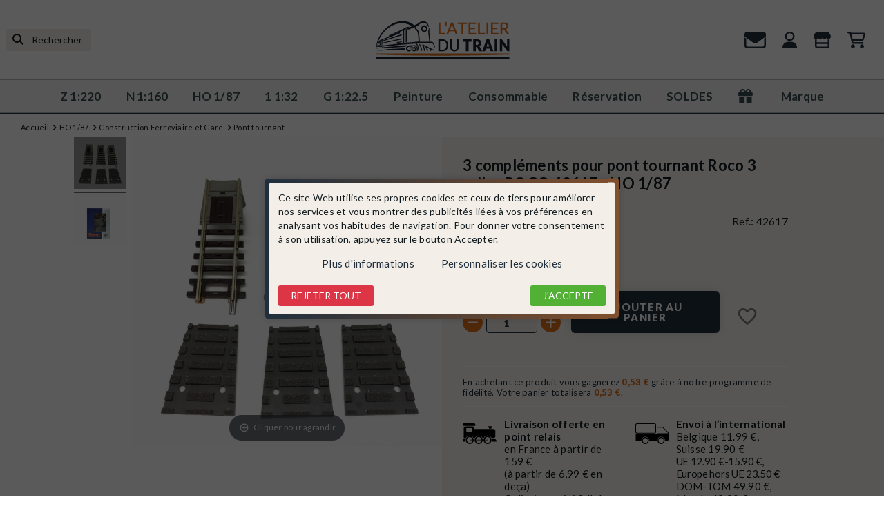

--- FILE ---
content_type: text/html; charset=utf-8
request_url: https://www.latelierdutrain.com/-pont-tournant-/100582-3-complements-pour-pont-tournant-roco-3-rails-ho-187-roco-42617-9005033421670.html
body_size: 50419
content:
<!doctype html>
<html lang="fr-FR"  data-scheme="light" >

<head>
    
        
    <meta charset="utf-8">


    <meta http-equiv="x-ua-compatible" content="ie=edge">



    <title>3 compléments Roco 42617 ho 3 rails pont tournant modélisme</title>
    
        <link rel="preconnect" href="https://fonts.googleapis.com">
<link rel="preconnect" href="https://fonts.gstatic.com" crossorigin>

    
    <meta name="description" content="Roco 42617, HO 1/87, 3 compléments pour pont tournant 42617, 3 rails - modélisme ferroviaire et dioramas">
    <meta name="keywords" content="">

    <link rel="preconnect" href="https://www.google-analytics.com">
    <link rel="preconnect" href="https://www.googletagmanager.com">

    <link rel="preconnect" href="https://fonts.googleapis.com">
    <link rel="preconnect" href="https://fonts.gstatic.com" crossorigin>

    
                                                        
            <link rel="canonical" href="https://www.latelierdutrain.com/-pont-tournant-/100582-3-complements-pour-pont-tournant-roco-3-rails-ho-187-roco-42617-9005033421670.html" />
    
    
            

    
        <script type="application/ld+json">
    {
        "@context": "https://schema.org",
        "@type": "Organization",
        "name" : "L&#039;Atelier du Train",
        "url" : "https://www.latelierdutrain.com/",
                    "sameAs": [
                                    "https://www.facebook.com/latelierdutrain/",
                                    "https://www.youtube.com/@avenuedumodeliste45",
                                    "https://www.pinterest.fr/latelierdutrain/",
                                    "https://www.instagram.com/latelierdutrain/"
                            ],
                            "logo": {
                "@type": "ImageObject",
                "url":"https://www.latelierdutrain.com/img/logo-1725271744.png"
            },
                "foundingDate": "2014",
        "founder": {
            "@type": "Person",
            "name": ""
        },
        "contactPoint": {
            "@type": "ContactPoint",
            "contactType": "customer support",
            "telephone": "02 38 58 29 39",
            "email": "contact@latelierdutrain.com"
        }    }
</script>




    <script script type="application/ld+json">
        {
            "@context": "https://schema.org",
            "@type": "BreadcrumbList",
            "itemListElement": [
                                    {
                        "@type": "ListItem",
                        "position": 1,
                        "name": "Accueil",
                        "item": "https://www.latelierdutrain.com/"
                        },                                        {
                        "@type": "ListItem",
                        "position": 2,
                        "name": "HO 1/87",
                        "item": "https://www.latelierdutrain.com/13-ho-1-87"
                        },                                        {
                        "@type": "ListItem",
                        "position": 3,
                        "name": "Construction Ferroviaire et Gare",
                        "item": "https://www.latelierdutrain.com/166-construction-ferroviaire-et-gare"
                        },                                        {
                        "@type": "ListItem",
                        "position": 4,
                        "name": "Pont tournant",
                        "item": "https://www.latelierdutrain.com/1154--pont-tournant-"
                        },                                        {
                        "@type": "ListItem",
                        "position": 5,
                        "name": "3 compléments pour pont tournant Roco 3 rails - ROCO 42617 - HO 1/87",
                        "item": "https://www.latelierdutrain.com/-pont-tournant-/100582-3-complements-pour-pont-tournant-roco-3-rails-ho-187-roco-42617-9005033421670.html"
                        }                                    ]
            }
    </script>
    

    
	
<script type="application/ld+json">
  {
    "@context": "https://schema.org/",
    "@type": "Product",
    "name": "3 compléments pour pont tournant Roco 3 rails - ROCO 42617 - HO 1/87",
    "description": "Roco 42617, HO 1/87, 3 compléments pour pont tournant 42617, 3 rails - modélisme ferroviaire et dioramas",
    "category": "Pont tournant",
    "image" :"https://www.latelierdutrain.com/12852-home_default/3-complements-pour-pont-tournant-roco-3-rails-ho-187-roco-42617.jpg",    "sku": "42617",
    "mpn": "42617"
    ,"gtin13": "9005033421670"
        ,
      "brand": {
        "@type": "Thing",
        "name": "Roco"
      }
              
            ,
              "offers": {
          "@type": "Offer",
          "priceCurrency": "EUR",
          "name": "3 compléments pour pont tournant Roco 3 rails - ROCO 42617 - HO 1/87",
          "price": "21.6",
          "url": "https://www.latelierdutrain.com/-pont-tournant-/100582-3-complements-pour-pont-tournant-roco-3-rails-ho-187-roco-42617-9005033421670.html",
          "priceValidUntil": "2026-02-15",
                      "image": ["https://www.latelierdutrain.com/12852-mt_zoom/3-complements-pour-pont-tournant-roco-3-rails-ho-187-roco-42617.jpg","https://www.latelierdutrain.com/12853-mt_zoom/3-complements-pour-pont-tournant-roco-3-rails-ho-187-roco-42617.jpg"],
                    "sku": "42617",
          "mpn": "42617",
          "gtin13": "9005033421670",                                                                "availability": "https://schema.org/InStock",
          "seller": {
            "@type": "Organization",
            "name": "L&#039;Atelier du Train"
          }
        }
                        }
</script>

    
        
    

    
        <meta property="og:title" content="3 compléments Roco 42617 ho 3 rails pont tournant modélisme" />
        <meta property="og:description" content="Roco 42617, HO 1/87, 3 compléments pour pont tournant 42617, 3 rails - modélisme ferroviaire et dioramas" />
        <meta property="og:url" content="https://www.latelierdutrain.com/-pont-tournant-/100582-3-complements-pour-pont-tournant-roco-3-rails-ho-187-roco-42617-9005033421670.html" />
        <meta property="og:site_name" content="L&#039;Atelier du Train" />
            



    <meta name="viewport" content="width=device-width, initial-scale=1">




           <link rel="shortcut icon" type="image/x-icon" href="/modules/swthememanager/views/img/favicon/1/favicon-16x16.png">
    <link rel="icon" type="image/vnd.microsoft.icon" href="/modules/swthememanager/views/img/favicon/1/favicon-16x16.png">
    <link rel="apple-touch-icon" sizes="57x57" href="/modules/swthememanager/views/img/favicon/1/apple-icon-57x57.png">
    <link rel="apple-touch-icon" sizes="60x60" href="/modules/swthememanager/views/img/favicon/1/apple-icon-60x60.png">
    <link rel="apple-touch-icon" sizes="72x72" href="/modules/swthememanager/views/img/favicon/1/apple-icon-72x72.png">
    <link rel="apple-touch-icon" sizes="76x76" href="/modules/swthememanager/views/img/favicon/1/apple-icon-76x76.png">
    <link rel="apple-touch-icon" sizes="114x114" href="/modules/swthememanager/views/img/favicon/1/apple-icon-114x114.png">
    <link rel="apple-touch-icon" sizes="120x120" href="/modules/swthememanager/views/img/favicon/1/apple-icon-120x120.png">
    <link rel="apple-touch-icon" sizes="144x144" href="/modules/swthememanager/views/img/favicon/1/apple-icon-144x144.png">
    <link rel="apple-touch-icon" sizes="152x152" href="/modules/swthememanager/views/img/favicon/1/apple-icon-152x152.png">
    <link rel="apple-touch-icon" sizes="180x180" href="/modules/swthememanager/views/img/favicon/1/apple-icon-180x180.png">
    <link rel="icon" type="image/png" sizes="192x192" href="/modules/swthememanager/views/img/favicon/1/android-icon-192x192.png">
    <link rel="icon" type="image/png" sizes="32x32" href="/modules/swthememanager/views/img/favicon/1/favicon-32x32.png">
    <link rel="icon" type="image/png" sizes="96x96" href="/modules/swthememanager/views/img/favicon/1/favicon-96x96.png">
    <link rel="icon" type="image/png" sizes="16x16" href="/modules/swthememanager/views/img/favicon/1/favicon-16x16.png">
        <meta name="msapplication-TileColor" content="#FFFFFF">
    <meta name="msapplication-TileImage" content="/modules/swthememanager/views/img/favicon/1/ms-icon-144x144.png">
    <meta name="theme-color" content="#FFFFFF">



        <link rel="stylesheet"
        href="https://www.latelierdutrain.com/themes/swmastertheme-child-1/assets/css/colorscheme.css?20260131"
        type="text/css" media="all">
    <link rel="stylesheet"
        href="https://www.latelierdutrain.com/themes/swmastertheme-child-1/assets/css/theme.css?20260131"
        type="text/css" media="all">
    <link rel="stylesheet"
        href="https://www.latelierdutrain.com/modules/ps_socialfollow/views/css/ps_socialfollow.css?20260131"
        type="text/css" media="all">
    <link rel="stylesheet"
        href="/modules/ps_checkout/views/css/payments.css?version=8.5.0.5?20260131"
        type="text/css" media="all">
    <link rel="stylesheet"
        href="https://www.latelierdutrain.com/themes/swmastertheme-child-1/modules/ps_searchbar/ps_searchbar.css?20260131"
        type="text/css" media="all">
    <link rel="stylesheet"
        href="https://cdnjs.cloudflare.com/ajax/libs/font-awesome/5.9.0/css/all.min.css?20260131"
        type="text/css" media="all">
    <link rel="stylesheet"
        href="https://www.latelierdutrain.com/modules/alma/views/css/alma-product.css?20260131"
        type="text/css" media="all">
    <link rel="stylesheet"
        href="https://cdn.jsdelivr.net/npm/@alma/widgets@3.x.x/dist/widgets.min.css?20260131"
        type="text/css" media="all">
    <link rel="stylesheet"
        href="https://www.latelierdutrain.com/modules/lgcookieslaw/views/css/plugins/tooltipster/tooltipster.bundle.min.css?20260131"
        type="text/css" media="all">
    <link rel="stylesheet"
        href="https://www.latelierdutrain.com/modules/lgcookieslaw/views/css/plugins/tooltipster/tooltipster.borderless.min.css?20260131"
        type="text/css" media="all">
    <link rel="stylesheet"
        href="https://www.latelierdutrain.com/themes/swmastertheme-child-1/modules/lgcookieslaw/views/css/lgcookieslaw_1_1.css?20260131"
        type="text/css" media="all">
    <link rel="stylesheet"
        href="https://www.latelierdutrain.com/themes/swmastertheme-child-1/modules/lgcookieslaw/views/css/front.css?20260131"
        type="text/css" media="all">
    <link rel="stylesheet"
        href="https://www.latelierdutrain.com/themes/swmastertheme-child-1/modules/swthememanager/views/css/swthememanager.css?20260131"
        type="text/css" media="all">
    <link rel="stylesheet"
        href="https://www.latelierdutrain.com/modules/swthememanager/views/css/lib/owl.carousel.min.css?20260131"
        type="text/css" media="all">
    <link rel="stylesheet"
        href="https://www.latelierdutrain.com/modules/swthememanager/views/css/lib/owl.theme.default.min.css?20260131"
        type="text/css" media="all">
    <link rel="stylesheet"
        href="https://www.latelierdutrain.com/modules/swthememanager/views/css/lib/tipso.min.css?20260131"
        type="text/css" media="all">
    <link rel="stylesheet"
        href="https://www.latelierdutrain.com/themes/swmastertheme-child-1/modules/swseoblock/views/css/swseoblock.css?20260131"
        type="text/css" media="all">
    <link rel="stylesheet"
        href="https://www.latelierdutrain.com/themes/swmastertheme-child-1/modules/swtextbanner/views/css/swtextbanner.css?20260131"
        type="text/css" media="all">
    <link rel="stylesheet"
        href="https://www.latelierdutrain.com/themes/swmastertheme-child-1/modules/pm_advancedtopmenu/views/css/pm_advancedtopmenu_base.css?20260131"
        type="text/css" media="all">
    <link rel="stylesheet"
        href="https://www.latelierdutrain.com/modules/pm_advancedtopmenu/views/css/pm_advancedtopmenu_product.css?20260131"
        type="text/css" media="all">
    <link rel="stylesheet"
        href="https://www.latelierdutrain.com/modules/pm_advancedtopmenu/views/css/pm_advancedtopmenu_global-1.css?20260131"
        type="text/css" media="all">
    <link rel="stylesheet"
        href="https://www.latelierdutrain.com/modules/pm_advancedtopmenu/views/css/pm_advancedtopmenu_advanced-1.css?20260131"
        type="text/css" media="all">
    <link rel="stylesheet"
        href="https://www.latelierdutrain.com/modules/pm_advancedtopmenu/views/css/pm_advancedtopmenu-1.css?20260131"
        type="text/css" media="all">
    <link rel="stylesheet"
        href="https://www.latelierdutrain.com/themes/swmastertheme/modules/ambjolisearch/views/css/jolisearch-common.css?20260131"
        type="text/css" media="all">
    <link rel="stylesheet"
        href="https://www.latelierdutrain.com/themes/swmastertheme-child-1/modules/ambjolisearch/views/css/jolisearch-finder.css?20260131"
        type="text/css" media="all">
    <link rel="stylesheet"
        href="https://www.latelierdutrain.com/themes/swmastertheme-child-1/modules/allinone_rewards/css/presta-1.7/allinone_rewards-1.7.css?20260131"
        type="text/css" media="all">
    <link rel="stylesheet"
        href="https://www.latelierdutrain.com/themes/swmastertheme-child-1/modules/swproductlabel/views/css/swproductlabel.css?20260131"
        type="text/css" media="all">
    <link rel="stylesheet"
        href="https://www.latelierdutrain.com/modules/swhtmlblock/views/css/style.css?20260131"
        type="text/css" media="all">
    <link rel="stylesheet"
        href="https://www.latelierdutrain.com/js/jquery/ui/themes/base/minified/jquery-ui.min.css?20260131"
        type="text/css" media="all">
    <link rel="stylesheet"
        href="https://www.latelierdutrain.com/js/jquery/ui/themes/base/minified/jquery.ui.theme.min.css?20260131"
        type="text/css" media="all">
    <link rel="stylesheet"
        href="https://www.latelierdutrain.com/themes/swmastertheme-child-1/modules/blockwishlist/public/wishlist.css?20260131"
        type="text/css" media="all">
    <link rel="stylesheet"
        href="https://www.latelierdutrain.com/js/jquery/plugins/fancybox/jquery.fancybox.css?20260131"
        type="text/css" media="all">
    <link rel="stylesheet"
        href="https://www.latelierdutrain.com/modules/giftcard/views/css/giftcard.css?20260131"
        type="text/css" media="all">
    <link rel="stylesheet"
        href="https://www.latelierdutrain.com/themes/swmastertheme/assets/css/fontawesome/files/all.min.css?20260131"
        type="text/css" media="all">
    <link rel="stylesheet"
        href="https://www.latelierdutrain.com/themes/swmastertheme/assets/css/sw-custom.css?20260131"
        type="text/css" media="all">
    <link rel="stylesheet"
        href="https://www.latelierdutrain.com/themes/swmastertheme-child-1/assets/css/sw-custom-child.css?20260131"
        type="text/css" media="all">




    

    <script type="text/javascript">
                var MT_CAROUSEL_SHOWNAV = 1;
                var MT_PRODUCT_BGMCOLOR = "1";
                var MT_PRODUCT_IMGMODALCOVER = "0";
                var MT_PRODUCT_PMNAME = "1";
                var MT_THEME_SCHEME = 0;
                var MT_THEME_SCHEMETOUSE = "light";
                var adtm_activeLink = {"id":1154,"type":"category"};
                var adtm_isToggleMode = false;
                var adtm_menuHamburgerSelector = "#menu-icon, .menu-icon";
                var adtm_stickyOnMobile = false;
                var blockwishlistController = "https:\/\/www.latelierdutrain.com\/module\/blockwishlist\/action";
                var filterModule = "amazzingfilter";
                var jolisearch = {"amb_joli_search_action":"https:\/\/www.latelierdutrain.com\/module\/ambjolisearch\/jolisearch","amb_joli_search_link":"https:\/\/www.latelierdutrain.com\/module\/ambjolisearch\/jolisearch","amb_joli_search_controller":"jolisearch","blocksearch_type":"top","show_cat_desc":0,"ga_acc":0,"id_lang":1,"url_rewriting":true,"use_autocomplete":2,"minwordlen":3,"l_products":"Nos produits","l_manufacturers":"Nos marques","l_suppliers":"Nos fournisseurs","l_categories":"Nos cat\u00e9gories","l_no_results_found":"Aucun produit ne correspond \u00e0 cette recherche","l_more_results":"Montrer tous les r\u00e9sultats \u00bb","ENT_QUOTES":3,"jolisearch_position":{"my":"left top","at":"left bottom","collision":"flipfit none"},"classes":"ps17","display_manufacturer":"","display_supplier":"","display_category":"","use_mobile_ux":"","mobile_media_breakpoint":"576","mobile_opening_selector":"","show_add_to_cart_button":"","add_to_cart_button_style":1,"show_features":"","feature_ids":[],"show_feature_values_only":true,"show_price":"1","theme":"finder"};
                var prestashop = {"cart":{"products":[],"totals":{"total":{"type":"total","label":"Total","amount":0,"value":"0,00\u00a0\u20ac"},"total_including_tax":{"type":"total","label":"Total TTC","amount":0,"value":"0,00\u00a0\u20ac"},"total_excluding_tax":{"type":"total","label":"Total HT :","amount":0,"value":"0,00\u00a0\u20ac"}},"subtotals":{"products":{"type":"products","label":"Sous-total","amount":0,"value":"0,00\u00a0\u20ac"},"discounts":null,"shipping":{"type":"shipping","label":"Livraison","amount":0,"value":""},"tax":null},"products_count":0,"summary_string":"0 articles","vouchers":{"allowed":1,"added":[]},"discounts":[],"minimalPurchase":0,"minimalPurchaseRequired":""},"currency":{"id":1,"name":"Euro","iso_code":"EUR","iso_code_num":"978","sign":"\u20ac"},"customer":{"lastname":null,"firstname":null,"email":null,"birthday":null,"newsletter":null,"newsletter_date_add":null,"optin":null,"website":null,"company":null,"siret":null,"ape":null,"is_logged":false,"gender":{"type":null,"name":null},"addresses":[]},"country":{"id_zone":"13","id_currency":"0","call_prefix":"33","iso_code":"FR","active":"1","contains_states":"0","need_identification_number":"0","need_zip_code":"1","zip_code_format":"NNNNN","display_tax_label":"1","name":"France","id":8},"language":{"name":"Fran\u00e7ais (French)","iso_code":"fr","locale":"fr-FR","language_code":"fr","active":"1","is_rtl":"0","date_format_lite":"d\/m\/Y","date_format_full":"d\/m\/Y H:i:s","id":1},"page":{"title":"","canonical":"https:\/\/www.latelierdutrain.com\/-pont-tournant-\/100582-3-complements-pour-pont-tournant-roco-3-rails-ho-187-roco-42617-9005033421670.html","meta":{"title":"3 compl\u00e9ments Roco 42617 ho 3 rails pont tournant mod\u00e9lisme","description":"Roco 42617, HO 1\/87, 3 compl\u00e9ments pour pont tournant 42617, 3 rails - mod\u00e9lisme ferroviaire et dioramas","keywords":"","robots":"index"},"page_name":"product","body_classes":{"lang-fr":true,"lang-rtl":false,"country-FR":true,"currency-EUR":true,"layout-full-width":true,"page-product":true,"tax-display-enabled":true,"page-customer-account":false,"product-id-100582":true,"product-3 compl\u00e9ments pour pont tournant Roco 3 rails - ROCO 42617 - HO 1\/87":true,"product-id-category-1154":true,"product-id-manufacturer-8":true,"product-id-supplier-0":true,"product-available-for-order":true},"admin_notifications":[],"password-policy":{"feedbacks":{"0":"Tr\u00e8s faible","1":"Faible","2":"Moyenne","3":"Fort","4":"Tr\u00e8s fort","Straight rows of keys are easy to guess":"Les suites de touches sur le clavier sont faciles \u00e0 deviner","Short keyboard patterns are easy to guess":"Les mod\u00e8les courts sur le clavier sont faciles \u00e0 deviner.","Use a longer keyboard pattern with more turns":"Utilisez une combinaison de touches plus longue et plus complexe.","Repeats like \"aaa\" are easy to guess":"Les r\u00e9p\u00e9titions (ex. : \"aaa\") sont faciles \u00e0 deviner.","Repeats like \"abcabcabc\" are only slightly harder to guess than \"abc\"":"Les r\u00e9p\u00e9titions (ex. : \"abcabcabc\") sont seulement un peu plus difficiles \u00e0 deviner que \"abc\".","Sequences like abc or 6543 are easy to guess":"Les s\u00e9quences (ex. : abc ou 6543) sont faciles \u00e0 deviner.","Recent years are easy to guess":"Les ann\u00e9es r\u00e9centes sont faciles \u00e0 deviner.","Dates are often easy to guess":"Les dates sont souvent faciles \u00e0 deviner.","This is a top-10 common password":"Ce mot de passe figure parmi les 10 mots de passe les plus courants.","This is a top-100 common password":"Ce mot de passe figure parmi les 100 mots de passe les plus courants.","This is a very common password":"Ceci est un mot de passe tr\u00e8s courant.","This is similar to a commonly used password":"Ce mot de passe est similaire \u00e0 un mot de passe couramment utilis\u00e9.","A word by itself is easy to guess":"Un mot seul est facile \u00e0 deviner.","Names and surnames by themselves are easy to guess":"Les noms et les surnoms seuls sont faciles \u00e0 deviner.","Common names and surnames are easy to guess":"Les noms et les pr\u00e9noms courants sont faciles \u00e0 deviner.","Use a few words, avoid common phrases":"Utilisez quelques mots, \u00e9vitez les phrases courantes.","No need for symbols, digits, or uppercase letters":"Pas besoin de symboles, de chiffres ou de majuscules.","Avoid repeated words and characters":"\u00c9viter de r\u00e9p\u00e9ter les mots et les caract\u00e8res.","Avoid sequences":"\u00c9viter les s\u00e9quences.","Avoid recent years":"\u00c9vitez les ann\u00e9es r\u00e9centes.","Avoid years that are associated with you":"\u00c9vitez les ann\u00e9es qui vous sont associ\u00e9es.","Avoid dates and years that are associated with you":"\u00c9vitez les dates et les ann\u00e9es qui vous sont associ\u00e9es.","Capitalization doesn't help very much":"Les majuscules ne sont pas tr\u00e8s utiles.","All-uppercase is almost as easy to guess as all-lowercase":"Un mot de passe tout en majuscules est presque aussi facile \u00e0 deviner qu'un mot de passe tout en minuscules.","Reversed words aren't much harder to guess":"Les mots invers\u00e9s ne sont pas beaucoup plus difficiles \u00e0 deviner.","Predictable substitutions like '@' instead of 'a' don't help very much":"Les substitutions pr\u00e9visibles comme '\"@\" au lieu de \"a\" n'aident pas beaucoup.","Add another word or two. Uncommon words are better.":"Ajoutez un autre mot ou deux. Pr\u00e9f\u00e9rez les mots peu courants."}}},"shop":{"name":"L'Atelier du Train","logo":"https:\/\/www.latelierdutrain.com\/img\/logo-1725271744.png","stores_icon":"https:\/\/www.latelierdutrain.com\/img\/logo_stores.png","favicon":"https:\/\/www.latelierdutrain.com\/img\/favicon.ico"},"core_js_public_path":"\/themes\/","urls":{"base_url":"https:\/\/www.latelierdutrain.com\/","current_url":"https:\/\/www.latelierdutrain.com\/-pont-tournant-\/100582-3-complements-pour-pont-tournant-roco-3-rails-ho-187-roco-42617-9005033421670.html","shop_domain_url":"https:\/\/www.latelierdutrain.com","img_ps_url":"https:\/\/www.latelierdutrain.com\/img\/","img_cat_url":"https:\/\/www.latelierdutrain.com\/img\/c\/","img_lang_url":"https:\/\/www.latelierdutrain.com\/img\/l\/","img_prod_url":"https:\/\/www.latelierdutrain.com\/img\/p\/","img_manu_url":"https:\/\/www.latelierdutrain.com\/img\/m\/","img_sup_url":"https:\/\/www.latelierdutrain.com\/img\/su\/","img_ship_url":"https:\/\/www.latelierdutrain.com\/img\/s\/","img_store_url":"https:\/\/www.latelierdutrain.com\/img\/st\/","img_col_url":"https:\/\/www.latelierdutrain.com\/img\/co\/","img_url":"https:\/\/www.latelierdutrain.com\/themes\/swmastertheme\/assets\/img\/","css_url":"https:\/\/www.latelierdutrain.com\/themes\/swmastertheme\/assets\/css\/","js_url":"https:\/\/www.latelierdutrain.com\/themes\/swmastertheme\/assets\/js\/","pic_url":"https:\/\/www.latelierdutrain.com\/upload\/","theme_assets":"https:\/\/www.latelierdutrain.com\/themes\/swmastertheme\/assets\/","theme_dir":"https:\/\/www.latelierdutrain.com\/themes\/swmastertheme-child-1\/","child_theme_assets":"https:\/\/www.latelierdutrain.com\/themes\/swmastertheme-child-1\/assets\/","child_img_url":"https:\/\/www.latelierdutrain.com\/themes\/swmastertheme-child-1\/assets\/img\/","child_css_url":"https:\/\/www.latelierdutrain.com\/themes\/swmastertheme-child-1\/assets\/css\/","child_js_url":"https:\/\/www.latelierdutrain.com\/themes\/swmastertheme-child-1\/assets\/js\/","pages":{"address":"https:\/\/www.latelierdutrain.com\/adresse","addresses":"https:\/\/www.latelierdutrain.com\/adresses","authentication":"https:\/\/www.latelierdutrain.com\/connexion","manufacturer":"https:\/\/www.latelierdutrain.com\/marques","cart":"https:\/\/www.latelierdutrain.com\/panier","category":"https:\/\/www.latelierdutrain.com\/index.php?controller=category","cms":"https:\/\/www.latelierdutrain.com\/index.php?controller=cms","contact":"https:\/\/www.latelierdutrain.com\/nous-contacter","discount":"https:\/\/www.latelierdutrain.com\/reduction","guest_tracking":"https:\/\/www.latelierdutrain.com\/suivi-commande-invite","history":"https:\/\/www.latelierdutrain.com\/historique-commandes","identity":"https:\/\/www.latelierdutrain.com\/identite","index":"https:\/\/www.latelierdutrain.com\/","my_account":"https:\/\/www.latelierdutrain.com\/mon-compte","order_confirmation":"https:\/\/www.latelierdutrain.com\/confirmation-commande","order_detail":"https:\/\/www.latelierdutrain.com\/index.php?controller=order-detail","order_follow":"https:\/\/www.latelierdutrain.com\/suivi-commande","order":"https:\/\/www.latelierdutrain.com\/commande","order_return":"https:\/\/www.latelierdutrain.com\/index.php?controller=order-return","order_slip":"https:\/\/www.latelierdutrain.com\/avoirs","pagenotfound":"https:\/\/www.latelierdutrain.com\/page-introuvable","password":"https:\/\/www.latelierdutrain.com\/recuperation-mot-de-passe","pdf_invoice":"https:\/\/www.latelierdutrain.com\/index.php?controller=pdf-invoice","pdf_order_return":"https:\/\/www.latelierdutrain.com\/index.php?controller=pdf-order-return","pdf_order_slip":"https:\/\/www.latelierdutrain.com\/index.php?controller=pdf-order-slip","prices_drop":"https:\/\/www.latelierdutrain.com\/promotions","product":"https:\/\/www.latelierdutrain.com\/index.php?controller=product","registration":"https:\/\/www.latelierdutrain.com\/inscription","search":"https:\/\/www.latelierdutrain.com\/recherche","sitemap":"https:\/\/www.latelierdutrain.com\/plan-site","stores":"https:\/\/www.latelierdutrain.com\/magasins","supplier":"https:\/\/www.latelierdutrain.com\/fournisseurs","new_products":"https:\/\/www.latelierdutrain.com\/nouveaux-produits","brands":"https:\/\/www.latelierdutrain.com\/marques","register":"https:\/\/www.latelierdutrain.com\/inscription","order_login":"https:\/\/www.latelierdutrain.com\/commande?login=1"},"alternative_langs":[],"actions":{"logout":"https:\/\/www.latelierdutrain.com\/?mylogout="},"no_picture_image":{"bySize":{"small_default":{"url":"https:\/\/www.latelierdutrain.com\/img\/p\/fr-default-small_default.jpg","width":75,"height":75},"cart_default":{"url":"https:\/\/www.latelierdutrain.com\/img\/p\/fr-default-cart_default.jpg","width":125,"height":125},"mt_cart_panel":{"url":"https:\/\/www.latelierdutrain.com\/img\/p\/fr-default-mt_cart_panel.jpg","width":189,"height":189},"home_default":{"url":"https:\/\/www.latelierdutrain.com\/img\/p\/fr-default-home_default.jpg","width":319,"height":319},"mt_home":{"url":"https:\/\/www.latelierdutrain.com\/img\/p\/fr-default-mt_home.jpg","width":365,"height":365},"medium_default":{"url":"https:\/\/www.latelierdutrain.com\/img\/p\/fr-default-medium_default.jpg","width":452,"height":452},"mt_medium":{"url":"https:\/\/www.latelierdutrain.com\/img\/p\/fr-default-mt_medium.jpg","width":767,"height":767},"large_default":{"url":"https:\/\/www.latelierdutrain.com\/img\/p\/fr-default-large_default.jpg","width":800,"height":800},"mt_zoom":{"url":"https:\/\/www.latelierdutrain.com\/img\/p\/fr-default-mt_zoom.jpg","width":800,"height":800}},"small":{"url":"https:\/\/www.latelierdutrain.com\/img\/p\/fr-default-small_default.jpg","width":75,"height":75},"medium":{"url":"https:\/\/www.latelierdutrain.com\/img\/p\/fr-default-mt_home.jpg","width":365,"height":365},"large":{"url":"https:\/\/www.latelierdutrain.com\/img\/p\/fr-default-mt_zoom.jpg","width":800,"height":800},"legend":""}},"configuration":{"display_taxes_label":true,"display_prices_tax_incl":true,"is_catalog":false,"show_prices":true,"opt_in":{"partner":false},"quantity_discount":{"type":"discount","label":"Remise sur prix unitaire"},"voucher_enabled":1,"return_enabled":0},"field_required":[],"breadcrumb":{"links":[{"title":"Accueil","url":"https:\/\/www.latelierdutrain.com\/"},{"title":"HO 1\/87","url":"https:\/\/www.latelierdutrain.com\/13-ho-1-87"},{"title":"Construction Ferroviaire et Gare","url":"https:\/\/www.latelierdutrain.com\/166-construction-ferroviaire-et-gare"},{"title":"Pont tournant","url":"https:\/\/www.latelierdutrain.com\/1154--pont-tournant-"},{"title":"3 compl\u00e9ments pour pont tournant Roco 3 rails - ROCO 42617 - HO 1\/87","url":"https:\/\/www.latelierdutrain.com\/-pont-tournant-\/100582-3-complements-pour-pont-tournant-roco-3-rails-ho-187-roco-42617-9005033421670.html"}],"count":5},"link":{"protocol_link":"https:\/\/","protocol_content":"https:\/\/"},"time":1769821462,"static_token":"e60853fcbbe2d7178fd3624eac548ddd","token":"6b3fb9396c89c3d1c33d4b942998902b","debug":false,"modules":{"alma":false}};
                var prestashopFacebookAjaxController = "https:\/\/www.latelierdutrain.com\/module\/ps_facebook\/Ajax";
                var productsAlreadyTagged = [];
                var ps_checkoutApplePayUrl = "https:\/\/www.latelierdutrain.com\/module\/ps_checkout\/applepay?token=e60853fcbbe2d7178fd3624eac548ddd";
                var ps_checkoutAutoRenderDisabled = false;
                var ps_checkoutCancelUrl = "https:\/\/www.latelierdutrain.com\/module\/ps_checkout\/cancel?token=e60853fcbbe2d7178fd3624eac548ddd";
                var ps_checkoutCardBrands = ["MASTERCARD","VISA","AMEX","CB_NATIONALE"];
                var ps_checkoutCardFundingSourceImg = "\/modules\/ps_checkout\/views\/img\/payment-cards.png";
                var ps_checkoutCardLogos = {"AMEX":"\/modules\/ps_checkout\/views\/img\/amex.svg","CB_NATIONALE":"\/modules\/ps_checkout\/views\/img\/cb.svg","DINERS":"\/modules\/ps_checkout\/views\/img\/diners.svg","DISCOVER":"\/modules\/ps_checkout\/views\/img\/discover.svg","JCB":"\/modules\/ps_checkout\/views\/img\/jcb.svg","MAESTRO":"\/modules\/ps_checkout\/views\/img\/maestro.svg","MASTERCARD":"\/modules\/ps_checkout\/views\/img\/mastercard.svg","UNIONPAY":"\/modules\/ps_checkout\/views\/img\/unionpay.svg","VISA":"\/modules\/ps_checkout\/views\/img\/visa.svg"};
                var ps_checkoutCartProductCount = 0;
                var ps_checkoutCheckUrl = "https:\/\/www.latelierdutrain.com\/module\/ps_checkout\/check?token=e60853fcbbe2d7178fd3624eac548ddd";
                var ps_checkoutCheckoutTranslations = {"checkout.go.back.label":"Tunnel de commande","checkout.go.back.link.title":"Retourner au tunnel de commande","checkout.card.payment":"Paiement par carte","checkout.page.heading":"R\u00e9sum\u00e9 de commande","checkout.cart.empty":"Votre panier d'achat est vide.","checkout.page.subheading.card":"Carte","checkout.page.subheading.paypal":"PayPal","checkout.payment.by.card":"Vous avez choisi de payer par carte.","checkout.payment.by.paypal":"Vous avez choisi de payer par PayPal.","checkout.order.summary":"Voici un r\u00e9sum\u00e9 de votre commande :","checkout.order.amount.total":"Le montant total de votre panier est de","checkout.order.included.tax":"(TTC)","checkout.order.confirm.label":"Veuillez finaliser votre commande en cliquant sur \"Je valide ma commande\"","checkout.payment.token.delete.modal.header":"Voulez-vous supprimer cette m\u00e9thode de paiement ?","checkout.payment.token.delete.modal.content":"Cette m\u00e9thode de paiement sera supprim\u00e9e de votre compte :","checkout.payment.token.delete.modal.confirm-button":"Supprimer cette m\u00e9thode de paiement","checkout.payment.loader.processing-request":"Veuillez patienter, nous traitons votre demande...","checkout.payment.others.link.label":"Autres moyens de paiement","checkout.payment.others.confirm.button.label":"Je valide ma commande","checkout.form.error.label":"Une erreur s'est produite lors du paiement. Veuillez r\u00e9essayer ou contacter le support.","loader-component.label.header":"Merci pour votre achat !","loader-component.label.body":"Veuillez patienter, nous traitons votre paiement","loader-component.label.body.longer":"Veuillez patienter, cela prend un peu plus de temps...","payment-method-logos.title":"Paiement 100% s\u00e9curis\u00e9","express-button.cart.separator":"ou","express-button.checkout.express-checkout":"Achat rapide","ok":"Ok","cancel":"Annuler","paypal.hosted-fields.label.card-name":"Nom du titulaire de la carte","paypal.hosted-fields.placeholder.card-name":"Nom du titulaire de la carte","paypal.hosted-fields.label.card-number":"Num\u00e9ro de carte","paypal.hosted-fields.placeholder.card-number":"Num\u00e9ro de carte","paypal.hosted-fields.label.expiration-date":"Date d'expiration","paypal.hosted-fields.placeholder.expiration-date":"MM\/YY","paypal.hosted-fields.label.cvv":"Code de s\u00e9curit\u00e9","paypal.hosted-fields.placeholder.cvv":"XXX","error.paypal-sdk":"L'instance du PayPal JavaScript SDK est manquante","error.google-pay-sdk":"L'instance du Google Pay Javascript SDK est manquante","error.apple-pay-sdk":"L'instance du Apple Pay Javascript SDK est manquante","error.google-pay.transaction-info":"Une erreur est survenue lors de la r\u00e9cup\u00e9ration des informations sur la transaction Google Pay","error.apple-pay.payment-request":"Une erreur est survenue lors de la r\u00e9cup\u00e9ration des informations sur la transaction Apple Pay","error.paypal-sdk.contingency.cancel":"Authentification du titulaire de carte annul\u00e9e, veuillez choisir un autre moyen de paiement ou essayez de nouveau.","error.paypal-sdk.contingency.error":"Une erreur est survenue lors de l'authentification du titulaire de la carte, veuillez choisir un autre moyen de paiement ou essayez de nouveau.","error.paypal-sdk.contingency.failure":"Echec de l'authentification du titulaire de la carte, veuillez choisir un autre moyen de paiement ou essayez de nouveau.","error.paypal-sdk.contingency.unknown":"L'identit\u00e9 du titulaire de la carte n'a pas pu \u00eatre v\u00e9rifi\u00e9e, veuillez choisir un autre moyen de paiement ou essayez de nouveau.","APPLE_PAY_MERCHANT_SESSION_VALIDATION_ERROR":"Nous ne pouvons pas traiter votre paiement Apple Pay pour le moment. Cela peut \u00eatre d\u00fb \u00e0 un probl\u00e8me de v\u00e9rification de la configuration du paiement pour ce site. Veuillez r\u00e9essayer plus tard ou choisir un autre moyen de paiement.","APPROVE_APPLE_PAY_VALIDATION_ERROR":"Un probl\u00e8me est survenu lors du traitement de votre paiement Apple Pay. Veuillez v\u00e9rifier les d\u00e9tails de votre commande et r\u00e9essayer, ou utilisez un autre mode de paiement."};
                var ps_checkoutCheckoutUrl = "https:\/\/www.latelierdutrain.com\/commande";
                var ps_checkoutConfirmUrl = "https:\/\/www.latelierdutrain.com\/confirmation-commande";
                var ps_checkoutCreateUrl = "https:\/\/www.latelierdutrain.com\/module\/ps_checkout\/create?token=e60853fcbbe2d7178fd3624eac548ddd";
                var ps_checkoutCustomMarks = [];
                var ps_checkoutExpressCheckoutCartEnabled = false;
                var ps_checkoutExpressCheckoutOrderEnabled = false;
                var ps_checkoutExpressCheckoutProductEnabled = false;
                var ps_checkoutExpressCheckoutSelected = false;
                var ps_checkoutExpressCheckoutUrl = "https:\/\/www.latelierdutrain.com\/module\/ps_checkout\/ExpressCheckout?token=e60853fcbbe2d7178fd3624eac548ddd";
                var ps_checkoutFundingSource = "paypal";
                var ps_checkoutFundingSourcesSorted = ["paypal","paylater","bancontact"];
                var ps_checkoutGooglePayUrl = "https:\/\/www.latelierdutrain.com\/module\/ps_checkout\/googlepay?token=e60853fcbbe2d7178fd3624eac548ddd";
                var ps_checkoutHostedFieldsContingencies = "SCA_WHEN_REQUIRED";
                var ps_checkoutHostedFieldsEnabled = false;
                var ps_checkoutIconsPath = "\/modules\/ps_checkout\/views\/img\/icons\/";
                var ps_checkoutLoaderImage = "\/modules\/ps_checkout\/views\/img\/loader.svg";
                var ps_checkoutPartnerAttributionId = "PrestaShop_Cart_PSXO_PSDownload";
                var ps_checkoutPayLaterCartPageButtonEnabled = false;
                var ps_checkoutPayLaterCategoryPageBannerEnabled = false;
                var ps_checkoutPayLaterHomePageBannerEnabled = false;
                var ps_checkoutPayLaterOrderPageBannerEnabled = false;
                var ps_checkoutPayLaterOrderPageButtonEnabled = false;
                var ps_checkoutPayLaterOrderPageMessageEnabled = false;
                var ps_checkoutPayLaterProductPageBannerEnabled = false;
                var ps_checkoutPayLaterProductPageButtonEnabled = false;
                var ps_checkoutPayLaterProductPageMessageEnabled = true;
                var ps_checkoutPayPalButtonConfiguration = "";
                var ps_checkoutPayPalEnvironment = "LIVE";
                var ps_checkoutPayPalOrderId = "";
                var ps_checkoutPayPalSdkConfig = {"clientId":"AXjYFXWyb4xJCErTUDiFkzL0Ulnn-bMm4fal4G-1nQXQ1ZQxp06fOuE7naKUXGkq2TZpYSiI9xXbs4eo","merchantId":"KYH5DENCNBPCE","currency":"EUR","intent":"capture","commit":"false","vault":"false","integrationDate":"2022-14-06","dataPartnerAttributionId":"PrestaShop_Cart_PSXO_PSDownload","dataCspNonce":"","dataEnable3ds":"true","disableFunding":"card,eps,ideal,mybank,p24,blik","enableFunding":"paylater","components":"marks,funding-eligibility,messages"};
                var ps_checkoutPayWithTranslations = {"paypal":"Payer avec un compte PayPal","paylater":"Payer en plusieurs fois avec PayPal Pay Later","bancontact":"Payer avec Bancontact"};
                var ps_checkoutPaymentMethodLogosTitleImg = "\/modules\/ps_checkout\/views\/img\/icons\/lock_checkout.svg";
                var ps_checkoutPaymentUrl = "https:\/\/www.latelierdutrain.com\/module\/ps_checkout\/payment?token=e60853fcbbe2d7178fd3624eac548ddd";
                var ps_checkoutRenderPaymentMethodLogos = true;
                var ps_checkoutValidateUrl = "https:\/\/www.latelierdutrain.com\/module\/ps_checkout\/validate?token=e60853fcbbe2d7178fd3624eac548ddd";
                var ps_checkoutVaultUrl = "https:\/\/www.latelierdutrain.com\/module\/ps_checkout\/vault?token=e60853fcbbe2d7178fd3624eac548ddd";
                var ps_checkoutVersion = "8.5.0.5";
                var psemailsubscription_subscription = "https:\/\/www.latelierdutrain.com\/module\/ps_emailsubscription\/subscription";
                var removeFromWishlistUrl = "https:\/\/www.latelierdutrain.com\/module\/blockwishlist\/action?action=deleteProductFromWishlist";
                var searchModule = "ambjolisearch";
                var searchPageLink = "https:\/\/www.latelierdutrain.com\/recherche";
                var shopname = "L'atelier du train";
                var swajaxurl = "https:\/\/www.latelierdutrain.com\/module\/swthememanager\/ajax";
                var swpage = "product";
                var swproduct = "produit";
                var swproducts = "produits";
                var swreorder = 0;
                var themeuri = "\/themes\/swmastertheme-child-1\/";
                var wishlistAddProductToCartUrl = "https:\/\/www.latelierdutrain.com\/module\/blockwishlist\/action?action=addProductToCart";
                var wishlistUrl = "https:\/\/www.latelierdutrain.com\/module\/blockwishlist\/view";
            </script>



    
<!-- Magic Zoom Plus Prestashop module version v5.10.3 [v1.6.94:v5.3.7] -->
<script type="text/javascript">window["mgctlbx$Pltm"] = "Prestashop";</script>
<link type="text/css" href="/modules/magiczoomplus/views/css/magicscroll.css" rel="stylesheet" media="screen" />
<script type="text/javascript" src="/modules/magiczoomplus/views/js/magicscroll.js"></script>
<script type="text/javascript">
	MagicScrollOptions = {
		'width':'auto',
		'height':'auto',
		'orientation':'horizontal',
		'mode':'scroll',
		'items':'3',
		'speed':600,
		'autoplay':0,
		'loop':'infinite',
		'step':'auto',
		'arrows':'inside',
		'pagination':false,
		'easing':'cubic-bezier(.8, 0, .5, 1)',
		'scrollOnWheel':'auto',
		'lazy-load':false
	}
</script>

<!-- Magic Zoom Plus Prestashop module version v5.10.3 [v1.6.94:v5.3.7] -->
<script type="text/javascript">window["mgctlbx$Pltm"] = "Prestashop";</script>
<link type="text/css" href="/modules/magiczoomplus/views/css/magiczoomplus.css" rel="stylesheet" media="screen" />
<link type="text/css" href="/modules/magiczoomplus/views/css/magiczoomplus.module.css" rel="stylesheet" media="screen" />
<script type="text/javascript" src="/modules/magiczoomplus/views/js/magiczoomplus.js"></script>
<script type="text/javascript" src="/modules/magiczoomplus/views/js/magictoolbox.utils.js"></script>
<script type="text/javascript">
	var mzOptions = {
		'zoomWidth':'auto',
		'zoomHeight':'auto',
		'zoomPosition':'right',
		'zoomDistance':15,
		'selectorTrigger':'click',
		'transitionEffect':true,
		'lazyZoom':false,
		'rightClick':false,
		'cssClass':'',
		'zoomMode':'zoom',
		'zoomOn':'hover',
		'upscale':true,
		'smoothing':true,
		'variableZoom':false,
		'zoomCaption':'off',
		'expand':'window',
		'expandZoomMode':'zoom',
		'expandZoomOn':'click',
		'expandCaption':true,
		'closeOnClickOutside':true,
		'hint':'once',
		'textHoverZoomHint':'Hover to zoom',
		'textClickZoomHint':'Click to zoom',
		'textExpandHint':'Click to expand',
		'textBtnClose':'Close',
		'textBtnNext':'Next',
		'textBtnPrev':'Previous'
	}
</script>
<script type="text/javascript">
	var mzMobileOptions = {
		'zoomMode':'off',
		'textHoverZoomHint':'Touch to zoom',
		'textClickZoomHint':'Double tap or pinch to zoom',
		'textExpandHint':'Tap to expand'
	}
</script>

<script type="text/javascript">
    var isPrestaShop15x = true;
    var isPrestaShop1541 = true;
    var isPrestaShop156x = true;
    var isPrestaShop16x = true;
    var isPrestaShop17x = true;
    var mEvent = 'click';
    var originalLayout = false;
    var m360AsPrimaryImage = true && (typeof(window['Magic360']) != 'undefined');
    var useMagicScroll = true;
    var scrollItems = 0;
    var isProductMagicScrollStopped = true;
    var doWaitForMagicScrollToStart = false;
    MagicScrollOptions['onReady'] = function(id) {
        //console.log('MagicScroll onReady: ', id);
        if (id == 'MagicToolboxSelectors100582') {
            isProductMagicScrollStopped = false;
            doWaitForMagicScrollToStart = false;
        }
    }
    MagicScrollOptions['onStop'] = function(id) {
        //console.log('MagicScroll onStop: ', id);
        if (id == 'MagicToolboxSelectors100582') {
            isProductMagicScrollStopped = true;
        }
    }

    var isProductMagicZoomReady = false;
    var allowHighlightActiveSelectorOnUpdate = true;
    mzOptions['onZoomReady'] = function(id) {
        //console.log('MagicZoomPlus onZoomReady: ', id);
        if (id == 'MagicZoomPlusImageMainImage') {
            isProductMagicZoomReady = true;
        }
    }
    mzOptions['onUpdate'] = function(id, oldA, newA) {
        //console.log('MagicZoomPlus onUpdate: ', id);
        if (allowHighlightActiveSelectorOnUpdate) {
            mtHighlightActiveSelector(newA);
        }
        allowHighlightActiveSelectorOnUpdate = true;
    }


</script>
<script type="text/javascript" src="/modules/magiczoomplus/views/js/product17.js"></script>

<script type="text/javascript" src="/modules/magiczoomplus/views/js/switch.js"></script>
  
    <script id='lgcookieslaw_script_gtm'>
        window.dataLayer = window.dataLayer || [];
        function gtag(){
            dataLayer.push(arguments);
        }

        gtag('consent', 'default', {
            'ad_storage': 'denied',
            'ad_user_data': 'denied',
            'ad_personalization': 'denied',
            'analytics_storage': 'denied'
        });
    </script>


<script type="text/javascript">
    var lgcookieslaw_consent_mode = 1;
    var lgcookieslaw_banner_url_ajax_controller = "https://www.latelierdutrain.com/module/lgcookieslaw/ajax";     var lgcookieslaw_cookie_values = null;     var lgcookieslaw_saved_preferences = 0;
    var lgcookieslaw_ajax_calls_token = "d1c791ecad2bf86c46bfc73792425f80";
    var lgcookieslaw_reload = 0;
    var lgcookieslaw_block_navigation = 1;
    var lgcookieslaw_banner_position = 3;
    var lgcookieslaw_show_fixed_button = 1;
    var lgcookieslaw_save_user_consent = 1;
    var lgcookieslaw_reject_cookies_when_closing_banner = 0;
</script>

<script async src="https://www.googletagmanager.com/gtag/js?id=G-W8L7VNFE40"></script>
<script>
  window.dataLayer = window.dataLayer || [];
  function gtag(){dataLayer.push(arguments);}
  gtag('js', new Date());
  gtag(
    'config',
    'G-W8L7VNFE40',
    {
      'debug_mode':false
      , 'anonymize_ip': true                }
  );
</script>




    
	<meta property="og:type" content="product">
			<meta property="og:image" content="https://www.latelierdutrain.com/12852-mt_zoom/3-complements-pour-pont-tournant-roco-3-rails-ho-187-roco-42617.jpg">
	
			<meta property="product:pretax_price:amount" content="18">
		<meta property="product:pretax_price:currency" content="EUR">
		<meta property="product:price:amount" content="21.6">
		<meta property="product:price:currency" content="EUR">
		
</head>

<body id="product" class="lang-fr country-fr currency-eur layout-full-width page-product tax-display-enabled product-id-100582 product-3-complements-pour-pont-tournant-roco-3-rails-roco-42617-ho-1-87 product-id-category-1154 product-id-manufacturer-8 product-id-supplier-0 product-available-for-order">
    <div id="pspage">
        <main>
                        
                    
            

            
                            

            <header id="header">
                
                    

    <div class="header-banner">
        
    </div>



    <nav class="header-nav">
        <div class="container">
            <div class="row">
                <div class="col-md-5 col-xs-12 left-nav">
                    
                </div>
                <div class="col-md-7 right-nav">
                    
                </div>
            </div>
        </div>
    </nav>




            <div class="header-top">
            <div class="container">
                <div class="row">
                    <div class="header-top-left col-3 col-sm-3 col-md-4 let-spacing-n2 pl-2 pr-1 d-flex flex-wrap">
                        <div id="lnk-menu-mobile" class="lnk-menu-mobile d-lg-none">
                            <div class="mmenu-obtn swjs_olayer headico"
                                data-type="swtm_menu">
                                <a href="#sf-menu" onclick="return false;" aria-label="Menu">
                                    <i class="mt-ico mt-menu"></i>
                                </a>
                            </div>
                        </div>
                        			<div class="search-widgets swjs_olayer desktop-search" data-type="ps_searchbar">
			<i class="fas p-0 fa-search"></i>
			<input class="sw_sws" type="button" value="Rechercher"
				aria-label="Rechercher">
		</div>
		<div class="search-widgets swjs_olayer mobile-search d-lg-none m-0 ml-1 headico" data-type="ps_searchbar">
			<i class="fas p-2 fa-search"></i>
		</div>
	
                    </div>
                    <div class="head_logo col-6 col-sm-6 col-md-4 d-sm-flex" id="_desktop_logo">
                                                    
            <a href="https://www.latelierdutrain.com/">
    <img id="mtlogo" class="logo img-fluid" src="https://www.latelierdutrain.com/img/logo-1725271744.png" alt="L&#039;Atelier du Train" width="210"
      height="67">
  </a>

                                            </div>
                    <div class="header-top-right col-3 col-sm-3 col-md-4 let-spacing-n2">
                        <div class="header-top-right-top">
                            <div id="_desktop_contact">
    <div class="top-contact">
        <a class="account contact-link" href="https://www.latelierdutrain.com/nous-contacter" title="" rel="nofollow">
            <span class="dc_header-t dc_header-link d-none d-lg-flex">
                <svg xmlns="http://www.w3.org/2000/svg" viewBox="0 0 361.05 273.6">
                    <path class="cls-1"
                        d="M317.74,0H43.31C19.43,0,0,19.43,0,43.31v34.86l11.23,7.36,139.48,97.9c8.77,6.16,19.28,9.23,29.79,9.23,0,0,.01,0,.02,0s.01,0,.02,0c10.51,0,21.02-3.08,29.79-9.23l139.48-97.9,11.23-7.36v-34.86c0-23.88-19.43-43.31-43.31-43.31Z" />
                    <path class="cls-1"
                        d="M333.34,111.33v101.94c0,17.69-14.39,32.08-32.08,32.08H59.8c-17.69,0-32.08-14.39-32.08-32.08v-101.94L0,93.7v136.59c0,23.88,19.43,43.31,43.31,43.31h274.43c23.88,0,43.31-19.43,43.31-43.31V93.7l-27.72,17.63Z" />
                </svg>
            </span>
        </a>
    </div>
</div>

<div id="_desktop_user_info" class="d-flex">
    <div class="user-info">
                    <a href="https://www.latelierdutrain.com/connexion?back=https%3A%2F%2Fwww.latelierdutrain.com%2F-pont-tournant-%2F100582-3-complements-pour-pont-tournant-roco-3-rails-ho-187-roco-42617-9005033421670.html"
                title="Identifiez-vous" rel="nofollow">
                <span class="dc_header-t dc_header-link d-none d-flex">                    <svg xmlns="http://www.w3.org/2000/svg" viewBox="0 0 238 282.39">
                        <path class="cls-1"
                            d="M94.72,171.89C42.39,171.89,0,214.28,0,266.61c0,8.71,7.07,15.78,15.78,15.78h206.44c8.71,0,15.78-7.07,15.78-15.78,0-52.33-42.39-94.72-94.72-94.72h-48.56Z" />
                        <path class="cls-1"
                            d="M119,0C75.77,0,40.61,35.17,40.61,78.39s35.17,78.39,78.39,78.39,78.39-35.17,78.39-78.39S162.22,0,119,0ZM119,26.25c13.98,0,26.92,5.32,36.43,14.98,9.55,9.69,14.8,22.89,14.8,37.16s-5.26,27.46-14.8,37.16c-9.52,9.66-22.45,14.98-36.43,14.98s-26.92-5.32-36.43-14.98c-9.55-9.69-14.8-22.89-14.8-37.16s5.26-27.46,14.8-37.16c9.52-9.66,22.45-14.98,36.43-14.98Z" />
                    </svg>
                </span>

                         </a>
            </div>
</div>

<script>
(function() {
    var parts = ['contact', '@', 'latelierdutrain', '.', 'com'];
    var email = parts.join('');
    var contactLinks = document.getElementsByClassName('contact-link');
    for (var i = 0; i < contactLinks.length; i++) {
        contactLinks[i].setAttribute('title', email);
    }
})();
</script><div id="swstore-top-bk" class="d-none d-sm-flex">
    <div class="user-info">
        <a href="https://www.latelierdutrain.com/magasins" title="Nos magasins">
            <span class="dc_header-t dc_header-link d-none d-lg-flex">
            <!--<i class="fa-solid fa-store"></i></span>-->
            <svg id="Calque_1" data-name="Calque 1" xmlns="http://www.w3.org/2000/svg" viewBox="0 0 292.39 276.67">
              <path class="cls-1" d="M285.74,55.79l-30.8-48.75c-2.74-4.35-7.63-7.04-12.85-7.04H50.32c-5.21,0-10.1,2.69-12.85,7.04L6.63,55.79c-15.91,25.15-1.83,60.14,27.9,64.17,2.15.27,4.35.43,6.5.43,10.53,0,20.16-3.44,27.9-9.14,2.58-1.88,4.94-4.08,7.09-6.4,2.15,2.36,4.51,4.51,7.09,6.4,7.79,5.7,17.41,9.14,27.95,9.14s20.16-3.44,27.95-9.14c2.58-1.88,4.94-4.08,7.09-6.45,2.15,2.36,4.51,4.51,7.09,6.4,7.79,5.7,17.41,9.14,27.95,9.14s20.32-3.49,28.11-9.3c2.53-1.88,4.84-3.98,6.93-6.29,2.1,2.31,4.46,4.46,6.99,6.34,7.79,5.75,17.47,9.24,28.06,9.24l.05.05c2.2,0,4.35-.16,6.45-.43,29.83-3.98,43.97-38.97,28-64.17Z"/>
              <path class="cls-1" d="M249.2,129.51h-8v47.3H51.19v-47.3h-27.53v110.1c0,20.44,16.63,37.06,37.06,37.06h170.96c20.44,0,37.06-16.63,37.06-37.06v-110.1h-19.53ZM241.2,239.6c0,5.25-4.27,9.53-9.53,9.53H60.71c-5.25,0-9.53-4.27-9.53-9.53v-35.27h190.01v35.27Z"/>
            </svg>
            <span class="d-flex d-lg-none headico">
            <!--<i class="fa-solid fa-store p-2 mr-1"></i>-->
            <svg id="Calque_1" data-name="Calque 1" xmlns="http://www.w3.org/2000/svg" viewBox="0 0 292.39 276.67">
            <path class="cls-1" d="M285.74,55.79l-30.8-48.75c-2.74-4.35-7.63-7.04-12.85-7.04H50.32c-5.21,0-10.1,2.69-12.85,7.04L6.63,55.79c-15.91,25.15-1.83,60.14,27.9,64.17,2.15.27,4.35.43,6.5.43,10.53,0,20.16-3.44,27.9-9.14,2.58-1.88,4.94-4.08,7.09-6.4,2.15,2.36,4.51,4.51,7.09,6.4,7.79,5.7,17.41,9.14,27.95,9.14s20.16-3.44,27.95-9.14c2.58-1.88,4.94-4.08,7.09-6.45,2.15,2.36,4.51,4.51,7.09,6.4,7.79,5.7,17.41,9.14,27.95,9.14s20.32-3.49,28.11-9.3c2.53-1.88,4.84-3.98,6.93-6.29,2.1,2.31,4.46,4.46,6.99,6.34,7.79,5.75,17.47,9.24,28.06,9.24l.05.05c2.2,0,4.35-.16,6.45-.43,29.83-3.98,43.97-38.97,28-64.17Z"/>
            <path class="cls-1" d="M249.2,129.51h-8v47.3H51.19v-47.3h-27.53v110.1c0,20.44,16.63,37.06,37.06,37.06h170.96c20.44,0,37.06-16.63,37.06-37.06v-110.1h-19.53ZM241.2,239.6c0,5.25-4.27,9.53-9.53,9.53H60.71c-5.25,0-9.53-4.27-9.53-9.53v-35.27h190.01v35.27Z"/>
          </svg>            </span>
        </a>
    </div>
</div><div id="_desktop_cart">
    <div class="blockcart cart-preview inactive"
        data-refresh-url="//www.latelierdutrain.com/module/ps_shoppingcart/ajax">
        <div class="desktop-bk d-none d-lg-flex">
                                        <span class="hidden-sm-down dc_header-t">                    <svg xmlns="http://www.w3.org/2000/svg" viewBox="0 0 306.9 283.66">
                    <path class="cls-1" d="M302.13,28.27c-4.63-6.26-11.74-9.85-19.53-9.85H64.84C59.45,7.14,48.22,0,35.5,0H14.25C6.39,0,0,6.39,0,14.25s6.39,14.25,14.25,14.25h21.24c1.85,0,3.45,1.24,3.93,3.01l32.23,150.26.08.36v.04s.02.04.02.04c3.54,14.73,16.58,25.01,31.73,25.01h159.83c7.86,0,14.25-6.39,14.25-14.25s-6.39-14.25-14.25-14.25H103.49c-1.87,0-3.5-1.25-3.99-3.06l-4.57-21.31h155.61c13.83,0,25.85-8.88,29.92-22.1l25.34-82.43c2.29-7.44.95-15.3-3.68-21.56ZM253.22,123.88c-.37,1.2-1.42,1.98-2.68,1.98H88.82l-16.94-78.94h205l-23.66,76.97Z"/>
                    <path class="cls-1" d="M93.77,215.3c-18.84,0-34.18,15.33-34.18,34.18s15.33,34.18,34.18,34.18,34.18-15.33,34.18-34.18-15.33-34.18-34.18-34.18Z"/>
                    <path class="cls-1" d="M247.91,215.3c-18.84,0-34.18,15.33-34.18,34.18s15.33,34.18,34.18,34.18,34.18-15.33,34.18-34.18-15.33-34.18-34.18-34.18Z"/>
                    </svg>
                </span>
                                </div>
        <div class="mobile-bk d-lg-none dc_header-t headico">
            <svg xmlns="http://www.w3.org/2000/svg" viewBox="0 0 306.9 283.66">
                <path class="cls-1" d="M302.13,28.27c-4.63-6.26-11.74-9.85-19.53-9.85H64.84C59.45,7.14,48.22,0,35.5,0H14.25C6.39,0,0,6.39,0,14.25s6.39,14.25,14.25,14.25h21.24c1.85,0,3.45,1.24,3.93,3.01l32.23,150.26.08.36v.04s.02.04.02.04c3.54,14.73,16.58,25.01,31.73,25.01h159.83c7.86,0,14.25-6.39,14.25-14.25s-6.39-14.25-14.25-14.25H103.49c-1.87,0-3.5-1.25-3.99-3.06l-4.57-21.31h155.61c13.83,0,25.85-8.88,29.92-22.1l25.34-82.43c2.29-7.44.95-15.3-3.68-21.56ZM253.22,123.88c-.37,1.2-1.42,1.98-2.68,1.98H88.82l-16.94-78.94h205l-23.66,76.97Z"/>
                <path class="cls-1" d="M93.77,215.3c-18.84,0-34.18,15.33-34.18,34.18s15.33,34.18,34.18,34.18,34.18-15.33,34.18-34.18-15.33-34.18-34.18-34.18Z"/>
                <path class="cls-1" d="M247.91,215.3c-18.84,0-34.18,15.33-34.18,34.18s15.33,34.18,34.18,34.18,34.18-15.33,34.18-34.18-15.33-34.18-34.18-34.18Z"/>
            </svg>
                    </div>
    </div>
</div>

                        </div>
                        <div class="header-top-right-bottom">
                            
                        </div>
                    </div>

                </div>
                <div class="row">
                    <div id="header-top" class="col-12 position-static">
                        
                    </div>
                </div>

                <div id="mobile_top_menu_wrapper" class="row hidden-md-up" style="display:none;">
                    <div class="js-top-menu mobile" id="_mobile_top_menu"></div>
                    <div class="js-top-menu-bottom">
                        <div id="_mobile_currency_selector"></div>
                        <div id="_mobile_language_selector"></div>
                        <div id="_mobile_contact_link"></div>
                    </div>
                </div>
            </div>
        </div>
                    <div class="col-12">
                <div class="row">
                    <!-- MODULE PM_AdvancedTopMenu || Presta-Module.com -->
<div id="_desktop_top_menu" class="adtm_menu_container container let-spacing-n2">
	<div id="adtm_menu" data-open-method="1" data-sticky="1" class="" data-active-id="168" data-active-type="category">
		<div id="adtm_menu_inner" class="clearfix advtm_open_on_hover">
			<ul id="menu">
																		
																																																								<li class="li-niveau1 advtm_menu_1 sub">
													<a href="https://www.latelierdutrain.com/10-z-1-220" title="Z 1:220"  class=" a-niveau1"  data-type="category" data-id="10"><span class="advtm_menu_span advtm_menu_span_1">Z 1:220</span></a>																	<div class="adtm_sub">
													<table class="columnWrapTable">
							<tr>
																							
																<td class="adtm_column_wrap_td advtm_column_wrap_td_1">
									<div class="adtm_column_wrap advtm_column_wrap_1">
																			<div class="adtm_column_wrap_sizer">&nbsp;</div>
																																																												<div class="adtm_column adtm_column_289">
																																		<span class="column_wrap_title">
																									<a href="/10-z-1-220?nouveaux-produits=1,1" title="NOUVEAUT&Eacute;S"  class="" >NOUVEAUT&Eacute;S</a>																							</span>
																																																									</div>
																																																																																	<div class="adtm_column adtm_column_313">
																																		<span class="column_wrap_title">
																									<a href="https://www.latelierdutrain.com/20482-noel" title="No&euml;l"  class=""  data-type="category" data-id="20482">No&euml;l</a>																							</span>
																																																									</div>
																																																																																	<div class="adtm_column adtm_column_4">
																																		<span class="column_wrap_title">
																									<a href="https://www.latelierdutrain.com/100-locomotive-vapeur" title="Locomotive Vapeur"  class=""  data-type="category" data-id="100">Locomotive Vapeur</a>																							</span>
																																																									</div>
																																																																																	<div class="adtm_column adtm_column_5">
																																		<span class="column_wrap_title">
																									<a href="https://www.latelierdutrain.com/101-locomotive-electrique" title="Locomotive &Eacute;lectrique"  class=""  data-type="category" data-id="101">Locomotive &Eacute;lectrique</a>																							</span>
																																																									</div>
																																																																																	<div class="adtm_column adtm_column_6">
																																		<span class="column_wrap_title">
																									<a href="https://www.latelierdutrain.com/102-locomotive-diesel" title="Locomotive Diesel"  class=""  data-type="category" data-id="102">Locomotive Diesel</a>																							</span>
																																																									</div>
																																																																																	<div class="adtm_column adtm_column_7">
																																		<span class="column_wrap_title">
																									<a href="https://www.latelierdutrain.com/103-tgv-et-autorail" title="TGV et Autorail"  class=""  data-type="category" data-id="103">TGV et Autorail</a>																							</span>
																																																									</div>
																																																																																	<div class="adtm_column adtm_column_8">
																																		<span class="column_wrap_title">
																									<a href="https://www.latelierdutrain.com/104-wagon-" title="Wagon"  class=""  data-type="category" data-id="104">Wagon</a>																							</span>
																																																									</div>
																																																																																	<div class="adtm_column adtm_column_9">
																																		<span class="column_wrap_title">
																									<a href="https://www.latelierdutrain.com/105-voiture-voyageur" title="Voiture Voyageur"  class=""  data-type="category" data-id="105">Voiture Voyageur</a>																							</span>
																																																									</div>
																																																																																	<div class="adtm_column adtm_column_279">
																																		<span class="column_wrap_title">
																									<a href="https://www.latelierdutrain.com/117-coffret" title="Coffret"  class=""  data-type="category" data-id="117">Coffret</a>																							</span>
																																																									</div>
																																																																																	<div class="adtm_column adtm_column_10">
																																		<span class="column_wrap_title">
																									<a href="https://www.latelierdutrain.com/106-construction-ferroviaire-et-gare" title="Construction Ferroviaire et Gare"  class=""  data-type="category" data-id="106">Construction Ferroviaire et Gare</a>																							</span>
																																																									</div>
																																																</div>
								</td>
																															
																<td class="adtm_column_wrap_td advtm_column_wrap_td_2">
									<div class="adtm_column_wrap advtm_column_wrap_2">
																			<div class="adtm_column_wrap_sizer">&nbsp;</div>
																																																												<div class="adtm_column adtm_column_467">
																																		<span class="column_wrap_title">
																									<a href="https://www.latelierdutrain.com/21467-soldes" title="SOLDES"  class=""  data-type="category" data-id="21467">SOLDES</a>																							</span>
																																																									</div>
																																																																																	<div class="adtm_column adtm_column_277">
																																		<span class="column_wrap_title">
																									<a href="https://www.latelierdutrain.com/20352-industrie-et-entreprise" title="Industrie et Entreprise"  class=""  data-type="category" data-id="20352">Industrie et Entreprise</a>																							</span>
																																																									</div>
																																																																																	<div class="adtm_column adtm_column_276">
																																		<span class="column_wrap_title">
																									<a href="https://www.latelierdutrain.com/20353-univers-agricole" title="Univers Agricole"  class=""  data-type="category" data-id="20353">Univers Agricole</a>																							</span>
																																																									</div>
																																																																																	<div class="adtm_column adtm_column_278">
																																		<span class="column_wrap_title">
																									<a href="https://www.latelierdutrain.com/20354-campagne-et-foret" title="Campagne et For&ecirc;t"  class=""  data-type="category" data-id="20354">Campagne et For&ecirc;t</a>																							</span>
																																																									</div>
																																																																																	<div class="adtm_column adtm_column_11">
																																		<span class="column_wrap_title">
																									<a href="https://www.latelierdutrain.com/107-ville-et-village" title="Ville / Village"  class=""  data-type="category" data-id="107">Ville / Village</a>																							</span>
																																																									</div>
																																																																																	<div class="adtm_column adtm_column_25">
																																		<span class="column_wrap_title">
																									<a href="https://www.latelierdutrain.com/10702-chateau-et-mur-d-enceinte" title="Ch&acirc;teau et mur d'enceinte"  class=""  data-type="category" data-id="10702">Ch&acirc;teau et mur d'enceinte</a>																							</span>
																																																									</div>
																																																																																	<div class="adtm_column adtm_column_12">
																																		<span class="column_wrap_title">
																									<a href="https://www.latelierdutrain.com/108-pont-et-viaduc" title="Pont et Viaduc"  class=""  data-type="category" data-id="108">Pont et Viaduc</a>																							</span>
																																																									</div>
																																																																																	<div class="adtm_column adtm_column_13">
																																		<span class="column_wrap_title">
																									<a href="https://www.latelierdutrain.com/109-diorama-et-decor" title="Diorama et D&eacute;cor"  class=""  data-type="category" data-id="109">Diorama et D&eacute;cor</a>																							</span>
																																																									</div>
																																																																																	<div class="adtm_column adtm_column_15">
																																		<span class="column_wrap_title">
																									<a href="https://www.latelierdutrain.com/111-figurine" title="Figurine"  class=""  data-type="category" data-id="111">Figurine</a>																							</span>
																																																									</div>
																																																																																	<div class="adtm_column adtm_column_14">
																																		<span class="column_wrap_title">
																									<a href="https://www.latelierdutrain.com/110-vegetation-et-flocage" title="V&eacute;g&eacute;tation et Flocage"  class=""  data-type="category" data-id="110">V&eacute;g&eacute;tation et Flocage</a>																							</span>
																																																									</div>
																																																</div>
								</td>
																															
																<td class="adtm_column_wrap_td advtm_column_wrap_td_128">
									<div class="adtm_column_wrap advtm_column_wrap_128">
																			<div class="adtm_column_wrap_sizer">&nbsp;</div>
																																																												<div class="adtm_column adtm_column_475">
																																		<span class="column_wrap_title">
																									<a href="https://www.latelierdutrain.com/21475-reservation" title="R&Eacute;SERVATION"  class=""  data-type="category" data-id="21475">R&Eacute;SERVATION</a>																							</span>
																																																									</div>
																																																																																	<div class="adtm_column adtm_column_473">
																																		<span class="column_wrap_title">
																									<a href="https://www.latelierdutrain.com/21473-plateau-cadre-mallette-noch" title="Plateau, Cadre et Malette Noch"  class=""  data-type="category" data-id="21473">Plateau, Cadre et Malette Noch</a>																							</span>
																																																									</div>
																																																																																	<div class="adtm_column adtm_column_16">
																																		<span class="column_wrap_title">
																									<a href="https://www.latelierdutrain.com/112-vehicule" title="V&eacute;hicule"  class=""  data-type="category" data-id="112">V&eacute;hicule</a>																							</span>
																																																									</div>
																																																																																	<div class="adtm_column adtm_column_17">
																																		<span class="column_wrap_title">
																									<a href="https://www.latelierdutrain.com/113-rail-et-voie" title="Rail et Voie"  class=""  data-type="category" data-id="113">Rail et Voie</a>																							</span>
																																																									</div>
																																																																																	<div class="adtm_column adtm_column_18">
																																		<span class="column_wrap_title">
																									<a href="https://www.latelierdutrain.com/114-alimentation" title="Alimentation"  class=""  data-type="category" data-id="114">Alimentation</a>																							</span>
																																																									</div>
																																																																																	<div class="adtm_column adtm_column_19">
																																		<span class="column_wrap_title">
																									<a href="https://www.latelierdutrain.com/115-signalisation-et-eclairage" title="Signalisation et &Eacute;clairage"  class=""  data-type="category" data-id="115">Signalisation et &Eacute;clairage</a>																							</span>
																																																									</div>
																																																																																	<div class="adtm_column adtm_column_22">
																																		<span class="column_wrap_title">
																									<a href="https://www.latelierdutrain.com/118-pieces-detachees" title="Pi&egrave;ces D&eacute;tach&eacute;es"  class=""  data-type="category" data-id="118">Pi&egrave;ces D&eacute;tach&eacute;es</a>																							</span>
																																																									</div>
																																																																																	<div class="adtm_column adtm_column_968">
																																		<span class="column_wrap_title">
																									<a href="https://www.latelierdutrain.com/18-librairie-et-jeux" title="CATALOGUE, GUIDE, LIVRE"  class=""  data-type="category" data-id="18">CATALOGUE, GUIDE, LIVRE</a>																							</span>
																																																									</div>
																																																																																	<div class="adtm_column adtm_column_280">
																																		<span class="column_wrap_title">
																									<a href="/cartes-cadeaux#border" title="CARTE CADEAU"  class="" >CARTE CADEAU</a>																							</span>
																																																									</div>
																																																</div>
								</td>
																						</tr>
						</table>
												</div>
										</li>
																			
																																																								<li class="li-niveau1 advtm_menu_5 sub">
													<a href="https://www.latelierdutrain.com/11-n-1-160" title="N 1:160"  class=" a-niveau1"  data-type="category" data-id="11"><span class="advtm_menu_span advtm_menu_span_5">N 1:160</span></a>																	<div class="adtm_sub">
													<table class="columnWrapTable">
							<tr>
																							
																<td class="adtm_column_wrap_td advtm_column_wrap_td_23">
									<div class="adtm_column_wrap advtm_column_wrap_23">
																			<div class="adtm_column_wrap_sizer">&nbsp;</div>
																																																												<div class="adtm_column adtm_column_244">
																																		<span class="column_wrap_title">
																									<a href="/11-n-1-160?nouveaux-produits=1,1" title="NOUVEAUT&Eacute;S"  class="" >NOUVEAUT&Eacute;S</a>																							</span>
																																																									</div>
																																																																																	<div class="adtm_column adtm_column_314">
																																		<span class="column_wrap_title">
																									<a href="https://www.latelierdutrain.com/20483-noel-" title="No&euml;l"  class=""  data-type="category" data-id="20483">No&euml;l</a>																							</span>
																																																									</div>
																																																																																	<div class="adtm_column adtm_column_27">
																																		<span class="column_wrap_title">
																									<a href="https://www.latelierdutrain.com/120-locomotive-vapeur" title="Locomotive Vapeur"  class=""  data-type="category" data-id="120">Locomotive Vapeur</a>																							</span>
																																																									</div>
																																																																																	<div class="adtm_column adtm_column_28">
																																		<span class="column_wrap_title">
																									<a href="https://www.latelierdutrain.com/121-locomotive-electrique" title="Locomotive &Eacute;lectrique"  class=""  data-type="category" data-id="121">Locomotive &Eacute;lectrique</a>																							</span>
																																																									</div>
																																																																																	<div class="adtm_column adtm_column_29">
																																		<span class="column_wrap_title">
																									<a href="https://www.latelierdutrain.com/122-locomotive-diesel" title="Locomotive Diesel"  class=""  data-type="category" data-id="122">Locomotive Diesel</a>																							</span>
																																																									</div>
																																																																																	<div class="adtm_column adtm_column_30">
																																		<span class="column_wrap_title">
																									<a href="https://www.latelierdutrain.com/123-tgv-et-autorail" title="TGV et Autorail"  class=""  data-type="category" data-id="123">TGV et Autorail</a>																							</span>
																																																									</div>
																																																																																	<div class="adtm_column adtm_column_31">
																																		<span class="column_wrap_title">
																									<a href="https://www.latelierdutrain.com/124-wagon" title="Wagon"  class=""  data-type="category" data-id="124">Wagon</a>																							</span>
																																																									</div>
																																																																																	<div class="adtm_column adtm_column_372">
																																		<span class="column_wrap_title">
																									<a href="https://www.latelierdutrain.com/20672-entretien-des-voies" title="Entretien des Voies"  class=""  data-type="category" data-id="20672">Entretien des Voies</a>																							</span>
																																																									</div>
																																																																																	<div class="adtm_column adtm_column_32">
																																		<span class="column_wrap_title">
																									<a href="https://www.latelierdutrain.com/125-voiture-voyageur" title="Voiture Voyageur"  class=""  data-type="category" data-id="125">Voiture Voyageur</a>																							</span>
																																																									</div>
																																																																																	<div class="adtm_column adtm_column_43">
																																		<span class="column_wrap_title">
																									<a href="https://www.latelierdutrain.com/136-continent-americain" title="Continent Americain"  class=""  data-type="category" data-id="136">Continent Americain</a>																							</span>
																																																									</div>
																																																																																	<div class="adtm_column adtm_column_44">
																																		<span class="column_wrap_title">
																									<a href="https://www.latelierdutrain.com/137-coffret-" title="Coffret"  class=""  data-type="category" data-id="137">Coffret</a>																							</span>
																																																									</div>
																																																																																	<div class="adtm_column adtm_column_33">
																																		<span class="column_wrap_title">
																									<a href="https://www.latelierdutrain.com/126-construction-ferroviaire-et-gare" title="Construction Ferroviaire et Gare"  class=""  data-type="category" data-id="126">Construction Ferroviaire et Gare</a>																							</span>
																																																									</div>
																																																																																	<div class="adtm_column adtm_column_34">
																																		<span class="column_wrap_title">
																									<a href="https://www.latelierdutrain.com/127--ville-et-village" title="Ville / Village"  class=""  data-type="category" data-id="127">Ville / Village</a>																							</span>
																																																									</div>
																																																</div>
								</td>
																															
																<td class="adtm_column_wrap_td advtm_column_wrap_td_39">
									<div class="adtm_column_wrap advtm_column_wrap_39">
																			<div class="adtm_column_wrap_sizer">&nbsp;</div>
																																																												<div class="adtm_column adtm_column_466">
																																		<span class="column_wrap_title">
																									<a href="https://www.latelierdutrain.com/21463-soldes" title="SOLDES"  class=""  data-type="category" data-id="21463">SOLDES</a>																							</span>
																																																									</div>
																																																																																	<div class="adtm_column adtm_column_48">
																																		<span class="column_wrap_title">
																									<a href="https://www.latelierdutrain.com/12702-chateau-et-murs-d-enceinte" title="Ch&acirc;teau et mur d'enceinte"  class=""  data-type="category" data-id="12702">Ch&acirc;teau et mur d'enceinte</a>																							</span>
																																																									</div>
																																																																																	<div class="adtm_column adtm_column_47">
																																		<span class="column_wrap_title">
																									<a href="https://www.latelierdutrain.com/12701-cirque-et-fete-foraine" title="Cirque et F&ecirc;te Foraine"  class=""  data-type="category" data-id="12701">Cirque et F&ecirc;te Foraine</a>																							</span>
																																																									</div>
																																																																																	<div class="adtm_column adtm_column_239">
																																		<span class="column_wrap_title">
																									<a href="https://www.latelierdutrain.com/20181-industrie-et-entreprise" title="Industrie et Entreprise"  class=""  data-type="category" data-id="20181">Industrie et Entreprise</a>																							</span>
																																																									</div>
																																																																																	<div class="adtm_column adtm_column_240">
																																		<span class="column_wrap_title">
																									<a href="https://www.latelierdutrain.com/20192-univers-agricole" title="Univers Agricole"  class=""  data-type="category" data-id="20192">Univers Agricole</a>																							</span>
																																																									</div>
																																																																																	<div class="adtm_column adtm_column_242">
																																		<span class="column_wrap_title">
																									<a href="https://www.latelierdutrain.com/20213-campagne-et-foret" title="Campagne et For&ecirc;t"  class=""  data-type="category" data-id="20213">Campagne et For&ecirc;t</a>																							</span>
																																																									</div>
																																																																																	<div class="adtm_column adtm_column_165">
																																		<span class="column_wrap_title">
																									<a href="https://www.latelierdutrain.com/19912-univers-maritime" title="Univers Maritime"  class=""  data-type="category" data-id="19912">Univers Maritime</a>																							</span>
																																																									</div>
																																																																																	<div class="adtm_column adtm_column_307">
																																		<span class="column_wrap_title">
																									<a href="https://www.latelierdutrain.com/20456-objet-anime" title="Objet Anim&eacute;"  class=""  data-type="category" data-id="20456">Objet Anim&eacute;</a>																							</span>
																																																									</div>
																																																																																	<div class="adtm_column adtm_column_319">
																																		<span class="column_wrap_title">
																									<a href="https://www.latelierdutrain.com/20496-module-sonore" title="Module Sonore"  class=""  data-type="category" data-id="20496">Module Sonore</a>																							</span>
																																																									</div>
																																																																																	<div class="adtm_column adtm_column_38">
																																		<span class="column_wrap_title">
																									<a href="https://www.latelierdutrain.com/131-figurine" title="Figurine"  class=""  data-type="category" data-id="131">Figurine</a>																							</span>
																																																									</div>
																																																																																	<div class="adtm_column adtm_column_35">
																																		<span class="column_wrap_title">
																									<a href="https://www.latelierdutrain.com/128-pont-et-viaduc" title="Pont et Viaduc"  class=""  data-type="category" data-id="128">Pont et Viaduc</a>																							</span>
																																																									</div>
																																																																																	<div class="adtm_column adtm_column_36">
																																		<span class="column_wrap_title">
																									<a href="https://www.latelierdutrain.com/129--diorama-et-decor" title="Diorama et Decor"  class=""  data-type="category" data-id="129">Diorama et Decor</a>																							</span>
																																																									</div>
																																																																																	<div class="adtm_column adtm_column_37">
																																		<span class="column_wrap_title">
																									<a href="https://www.latelierdutrain.com/130-vegetation-et-flocage" title="V&eacute;g&eacute;tation et Flocage"  class=""  data-type="category" data-id="130">V&eacute;g&eacute;tation et Flocage</a>																							</span>
																																																									</div>
																																																																																	<div class="adtm_column adtm_column_39">
																																		<span class="column_wrap_title">
																									<a href="https://www.latelierdutrain.com/132-vehicule" title="V&eacute;hicule"  class=""  data-type="category" data-id="132">V&eacute;hicule</a>																							</span>
																																																									</div>
																																																</div>
								</td>
																															
																<td class="adtm_column_wrap_td advtm_column_wrap_td_38">
									<div class="adtm_column_wrap advtm_column_wrap_38">
																			<div class="adtm_column_wrap_sizer">&nbsp;</div>
																																																												<div class="adtm_column adtm_column_476">
																																		<span class="column_wrap_title">
																									<a href="/21476-reservation#border" title="R&Eacute;SERVATION"  class="" >R&Eacute;SERVATION</a>																							</span>
																																																									</div>
																																																																																	<div class="adtm_column adtm_column_474">
																																		<span class="column_wrap_title">
																									<a href="https://www.latelierdutrain.com/21471-plateau-cadre-noch" title="Plateau, Cadre et Mallette Noch"  class=""  data-type="category" data-id="21471">Plateau, Cadre et Mallette Noch</a>																							</span>
																																																									</div>
																																																																																	<div class="adtm_column adtm_column_311">
																																		<span class="column_wrap_title">
																									<a href="https://www.latelierdutrain.com/20476-catenaire-et-poteau" title="Cat&eacute;naire et Poteau"  class=""  data-type="category" data-id="20476">Cat&eacute;naire et Poteau</a>																							</span>
																																																									</div>
																																																																																	<div class="adtm_column adtm_column_257">
																																		<span class="column_wrap_title">
																									<a href="https://www.latelierdutrain.com/20310-car-system-" title="Car System"  class=""  data-type="category" data-id="20310">Car System</a>																							</span>
																																																									</div>
																																																																																	<div class="adtm_column adtm_column_40">
																																		<span class="column_wrap_title">
																									<a href="https://www.latelierdutrain.com/133-rail-et-voie" title="Rail et Voie"  class=""  data-type="category" data-id="133">Rail et Voie</a>																							</span>
																																																									</div>
																																																																																	<div class="adtm_column adtm_column_41">
																																		<span class="column_wrap_title">
																									<a href="https://www.latelierdutrain.com/134-alimentation" title="Alimentation"  class=""  data-type="category" data-id="134">Alimentation</a>																							</span>
																																																									</div>
																																																																																	<div class="adtm_column adtm_column_42">
																																		<span class="column_wrap_title">
																									<a href="https://www.latelierdutrain.com/135-signalisation-et-eclairage" title="Signalisation et Eclairage"  class=""  data-type="category" data-id="135">Signalisation et Eclairage</a>																							</span>
																																																									</div>
																																																																																	<div class="adtm_column adtm_column_45">
																																		<span class="column_wrap_title">
																									<a href="https://www.latelierdutrain.com/138-pieces-detachees" title="Pi&egrave;ces D&eacute;tach&eacute;es"  class=""  data-type="category" data-id="138">Pi&egrave;ces D&eacute;tach&eacute;es</a>																							</span>
																																																									</div>
																																																																																	<div class="adtm_column adtm_column_46">
																																		<span class="column_wrap_title">
																									<a href="https://www.latelierdutrain.com/139-digital" title="Digital"  class=""  data-type="category" data-id="139">Digital</a>																							</span>
																																																									</div>
																																																																																	<div class="adtm_column adtm_column_309">
																																		<span class="column_wrap_title">
																									<a href="https://www.latelierdutrain.com/12-echelle-tt-1120" title="&Eacute;chelle TT 1/120"  class=""  data-type="category" data-id="12">&Eacute;chelle TT 1/120</a>																							</span>
																																																									</div>
																																																																																	<div class="adtm_column adtm_column_292">
																																		<span class="column_wrap_title">
																									<a href="https://www.latelierdutrain.com/20404-prestation-" title="PRESTATION"  class=""  data-type="category" data-id="20404">PRESTATION</a>																							</span>
																																																									</div>
																																																																																	<div class="adtm_column adtm_column_969">
																																		<span class="column_wrap_title">
																									<a href="https://www.latelierdutrain.com/18-librairie-et-jeux" title="CATALOGUE, GUIDE, LIVRE"  class=""  data-type="category" data-id="18">CATALOGUE, GUIDE, LIVRE</a>																							</span>
																																																									</div>
																																																																																	<div class="adtm_column adtm_column_246">
																																		<span class="column_wrap_title">
																									<a href="/cartes-cadeaux#border" title="CARTE CADEAU"  class="" >CARTE CADEAU</a>																							</span>
																																																									</div>
																																																</div>
								</td>
																						</tr>
						</table>
												</div>
										</li>
																			
																																																								<li class="li-niveau1 advtm_menu_54 sub">
													<a href="https://www.latelierdutrain.com/13-ho-1-87" title="HO 1/87"  class=" a-niveau1"  data-type="category" data-id="13"><span class="advtm_menu_span advtm_menu_span_54">HO 1/87</span></a>																	<div class="adtm_sub">
													<table class="columnWrapTable">
							<tr>
																							
																<td class="adtm_column_wrap_td advtm_column_wrap_td_201">
									<div class="adtm_column_wrap advtm_column_wrap_201">
																			<div class="adtm_column_wrap_sizer">&nbsp;</div>
																																																												<div class="adtm_column adtm_column_966">
																																		<span class="column_wrap_title">
																									<a href="/13-ho-1-87?nouveaux-produits=1,1" title="NOUVEAUT&Eacute;S"  class="" >NOUVEAUT&Eacute;S</a>																							</span>
																																																									</div>
																																																																																	<div class="adtm_column adtm_column_923">
																																		<span class="column_wrap_title">
																									<a href="https://www.latelierdutrain.com/20484-noel" title="No&euml;l"  class=""  data-type="category" data-id="20484">No&euml;l</a>																							</span>
																																																									</div>
																																																																																	<div class="adtm_column adtm_column_924">
																																		<span class="column_wrap_title">
																									<a href="https://www.latelierdutrain.com/20487-enfant" title="Enfant"  class=""  data-type="category" data-id="20487">Enfant</a>																							</span>
																																																									</div>
																																																																																	<div class="adtm_column adtm_column_927">
																																		<span class="column_wrap_title">
																									<a href="https://www.latelierdutrain.com/160-locomotive-vapeur" title="Locomotive Vapeur"  class=""  data-type="category" data-id="160">Locomotive Vapeur</a>																							</span>
																																																									</div>
																																																																																	<div class="adtm_column adtm_column_928">
																																		<span class="column_wrap_title">
																									<a href="https://www.latelierdutrain.com/161-locomotive-electrique" title="Locomotive &Eacute;lectrique"  class=""  data-type="category" data-id="161">Locomotive &Eacute;lectrique</a>																							</span>
																																																									</div>
																																																																																	<div class="adtm_column adtm_column_929">
																																		<span class="column_wrap_title">
																									<a href="https://www.latelierdutrain.com/162-locomotive-diesel" title="Locomotive Diesel"  class=""  data-type="category" data-id="162">Locomotive Diesel</a>																							</span>
																																																									</div>
																																																																																	<div class="adtm_column adtm_column_930">
																																		<span class="column_wrap_title">
																									<a href="https://www.latelierdutrain.com/163-tgv-et-autorail" title="TGV et Autorail"  class=""  data-type="category" data-id="163">TGV et Autorail</a>																							</span>
																																																									</div>
																																																																																	<div class="adtm_column adtm_column_931">
																																		<span class="column_wrap_title">
																									<a href="https://www.latelierdutrain.com/19964-entretien-des-voies" title="Entretien des Voies"  class=""  data-type="category" data-id="19964">Entretien des Voies</a>																							</span>
																																																									</div>
																																																																																	<div class="adtm_column adtm_column_932">
																																		<span class="column_wrap_title">
																									<a href="https://www.latelierdutrain.com/164-wagon" title="Wagon"  class=""  data-type="category" data-id="164">Wagon</a>																							</span>
																																																									</div>
																																																</div>
								</td>
																															
																<td class="adtm_column_wrap_td advtm_column_wrap_td_202">
									<div class="adtm_column_wrap advtm_column_wrap_202">
																			<div class="adtm_column_wrap_sizer">&nbsp;</div>
																																																												<div class="adtm_column adtm_column_925">
																																		<span class="column_wrap_title">
																									<a href="https://www.latelierdutrain.com/21464-soldes" title="SOLDES"  class=""  data-type="category" data-id="21464">SOLDES</a>																							</span>
																																																									</div>
																																																																																	<div class="adtm_column adtm_column_933">
																																		<span class="column_wrap_title">
																									<a href="https://www.latelierdutrain.com/165-voiture-voyageur" title="Voiture Voyageur"  class=""  data-type="category" data-id="165">Voiture Voyageur</a>																							</span>
																																																									</div>
																																																																																	<div class="adtm_column adtm_column_934">
																																		<span class="column_wrap_title">
																									<a href="https://www.latelierdutrain.com/20667-echelle-00-compatible-voie-hoe" title="&Eacute;chelle 00 Compatible Voie HOe"  class=""  data-type="category" data-id="20667">&Eacute;chelle 00 Compatible Voie HOe</a>																							</span>
																																																									</div>
																																																																																	<div class="adtm_column adtm_column_935">
																																		<span class="column_wrap_title">
																									<a href="https://www.latelierdutrain.com/20655-echelle-176-009-compatible-voie-hoe" title="&Eacute;chelle 00 Compatible Voie HO"  class=""  data-type="category" data-id="20655">&Eacute;chelle 00 Compatible Voie HO</a>																							</span>
																																																									</div>
																																																																																	<div class="adtm_column adtm_column_936">
																																		<span class="column_wrap_title">
																									<a href="https://www.latelierdutrain.com/20088-hoe-hof-hom-voie-etroite" title="HOe HOf HOm Voie &Eacute;troite"  class=""  data-type="category" data-id="20088">HOe HOf HOm Voie &Eacute;troite</a>																							</span>
																																																									</div>
																																																																																	<div class="adtm_column adtm_column_937">
																																		<span class="column_wrap_title">
																									<a href="https://www.latelierdutrain.com/176-continent-americain" title="Continent Americain"  class=""  data-type="category" data-id="176">Continent Americain</a>																							</span>
																																																									</div>
																																																																																	<div class="adtm_column adtm_column_959">
																																		<span class="column_wrap_title">
																									<a href="https://www.latelierdutrain.com/177-coffret-" title="Coffret"  class=""  data-type="category" data-id="177">Coffret</a>																							</span>
																																																									</div>
																																																																																	<div class="adtm_column adtm_column_938">
																																		<span class="column_wrap_title">
																									<a href="https://www.latelierdutrain.com/166-construction-ferroviaire-et-gare" title="Construction Ferroviaire et Gare"  class=""  data-type="category" data-id="166">Construction Ferroviaire et Gare</a>																							</span>
																																																									</div>
																																																																																	<div class="adtm_column adtm_column_939">
																																		<span class="column_wrap_title">
																									<a href="https://www.latelierdutrain.com/167-ville-et-village" title="Ville et Village"  class=""  data-type="category" data-id="167">Ville et Village</a>																							</span>
																																																									</div>
																																																</div>
								</td>
																															
																<td class="adtm_column_wrap_td advtm_column_wrap_td_203">
									<div class="adtm_column_wrap advtm_column_wrap_203">
																			<div class="adtm_column_wrap_sizer">&nbsp;</div>
																																																												<div class="adtm_column adtm_column_926">
																																		<span class="column_wrap_title">
																									<a href="https://www.latelierdutrain.com/21477-reservation" title="R&Eacute;SERVATION"  class=""  data-type="category" data-id="21477">R&Eacute;SERVATION</a>																							</span>
																																																									</div>
																																																																																	<div class="adtm_column adtm_column_940">
																																		<span class="column_wrap_title">
																									<a href="https://www.latelierdutrain.com/16702-chateaux-et-murs-d-enceinte" title="Ch&acirc;teau et mur d'enceinte"  class=""  data-type="category" data-id="16702">Ch&acirc;teau et mur d'enceinte</a>																							</span>
																																																									</div>
																																																																																	<div class="adtm_column adtm_column_941">
																																		<span class="column_wrap_title">
																									<a href="https://www.latelierdutrain.com/16701-cirque-et-fete-foraine" title="Cirque et F&ecirc;te Foraine"  class=""  data-type="category" data-id="16701">Cirque et F&ecirc;te Foraine</a>																							</span>
																																																									</div>
																																																																																	<div class="adtm_column adtm_column_942">
																																		<span class="column_wrap_title">
																									<a href="https://www.latelierdutrain.com/20003-industrie-et-entreprise" title="Industrie et Entreprise"  class=""  data-type="category" data-id="20003">Industrie et Entreprise</a>																							</span>
																																																									</div>
																																																																																	<div class="adtm_column adtm_column_943">
																																		<span class="column_wrap_title">
																									<a href="https://www.latelierdutrain.com/20000-univers-agricole" title="Univers Agricole"  class=""  data-type="category" data-id="20000">Univers Agricole</a>																							</span>
																																																									</div>
																																																																																	<div class="adtm_column adtm_column_944">
																																		<span class="column_wrap_title">
																									<a href="https://www.latelierdutrain.com/20021-campagne-et-foret" title="Campagne et For&ecirc;t"  class=""  data-type="category" data-id="20021">Campagne et For&ecirc;t</a>																							</span>
																																																									</div>
																																																																																	<div class="adtm_column adtm_column_945">
																																		<span class="column_wrap_title">
																									<a href="https://www.latelierdutrain.com/19909-univers-maritime" title="Univers Maritime"  class=""  data-type="category" data-id="19909">Univers Maritime</a>																							</span>
																																																									</div>
																																																																																	<div class="adtm_column adtm_column_946">
																																		<span class="column_wrap_title">
																									<a href="https://www.latelierdutrain.com/168--pont-et-viaduc" title="Pont et Viaduc"  class=""  data-type="category" data-id="168">Pont et Viaduc</a>																							</span>
																																																									</div>
																																																																																	<div class="adtm_column adtm_column_947">
																																		<span class="column_wrap_title">
																									<a href="https://www.latelierdutrain.com/169--diorama-et-decor" title="Diorama et Decor"  class=""  data-type="category" data-id="169">Diorama et Decor</a>																							</span>
																																																									</div>
																																																</div>
								</td>
																															
																<td class="adtm_column_wrap_td advtm_column_wrap_td_204">
									<div class="adtm_column_wrap advtm_column_wrap_204">
																			<div class="adtm_column_wrap_sizer">&nbsp;</div>
																																																												<div class="adtm_column adtm_column_948">
																																		<span class="column_wrap_title">
																									<a href="https://www.latelierdutrain.com/20455-objet-anime" title="Objet Anim&eacute;"  class=""  data-type="category" data-id="20455">Objet Anim&eacute;</a>																							</span>
																																																									</div>
																																																																																	<div class="adtm_column adtm_column_949">
																																		<span class="column_wrap_title">
																									<a href="https://www.latelierdutrain.com/20488-module-sonore-" title="Module Sonore"  class=""  data-type="category" data-id="20488">Module Sonore</a>																							</span>
																																																									</div>
																																																																																	<div class="adtm_column adtm_column_952">
																																		<span class="column_wrap_title">
																									<a href="https://www.latelierdutrain.com/171-figurine" title="Figurine"  class=""  data-type="category" data-id="171">Figurine</a>																							</span>
																																																									</div>
																																																																																	<div class="adtm_column adtm_column_950">
																																		<span class="column_wrap_title">
																									<a href="https://www.latelierdutrain.com/170--vegetation-et-flocage" title="V&eacute;g&eacute;tation et Flocage"  class=""  data-type="category" data-id="170">V&eacute;g&eacute;tation et Flocage</a>																							</span>
																																																									</div>
																																																																																	<div class="adtm_column adtm_column_951">
																																		<span class="column_wrap_title">
																									<a href="https://www.latelierdutrain.com/21441-plateau-cadres-noch" title="Plateau et Cadre Noch"  class=""  data-type="category" data-id="21441">Plateau et Cadre Noch</a>																							</span>
																																																									</div>
																																																																																	<div class="adtm_column adtm_column_953">
																																		<span class="column_wrap_title">
																									<a href="https://www.latelierdutrain.com/172-vehicule" title="V&eacute;hicule"  class=""  data-type="category" data-id="172">V&eacute;hicule</a>																							</span>
																																																									</div>
																																																																																	<div class="adtm_column adtm_column_954">
																																		<span class="column_wrap_title">
																									<a href="https://www.latelierdutrain.com/20305-car-system" title="Car System"  class=""  data-type="category" data-id="20305">Car System</a>																							</span>
																																																									</div>
																																																																																	<div class="adtm_column adtm_column_955">
																																		<span class="column_wrap_title">
																									<a href="https://www.latelierdutrain.com/173-rail-et-voie" title="Rail et Voie"  class=""  data-type="category" data-id="173">Rail et Voie</a>																							</span>
																																																									</div>
																																																																																	<div class="adtm_column adtm_column_956">
																																		<span class="column_wrap_title">
																									<a href="https://www.latelierdutrain.com/20314-catenaire-et-poteau" title="Cat&eacute;naire et Poteau"  class=""  data-type="category" data-id="20314">Cat&eacute;naire et Poteau</a>																							</span>
																																																									</div>
																																																</div>
								</td>
																															
																<td class="adtm_column_wrap_td advtm_column_wrap_td_205">
									<div class="adtm_column_wrap advtm_column_wrap_205">
																			<div class="adtm_column_wrap_sizer">&nbsp;</div>
																																																												<div class="adtm_column adtm_column_957">
																																		<span class="column_wrap_title">
																									<a href="https://www.latelierdutrain.com/174-alimentation" title="Alimentation"  class=""  data-type="category" data-id="174">Alimentation</a>																							</span>
																																																									</div>
																																																																																	<div class="adtm_column adtm_column_958">
																																		<span class="column_wrap_title">
																									<a href="https://www.latelierdutrain.com/175-signalisation-et-eclairage" title="Signalisation et Eclairage"  class=""  data-type="category" data-id="175">Signalisation et Eclairage</a>																							</span>
																																																									</div>
																																																																																	<div class="adtm_column adtm_column_960">
																																		<span class="column_wrap_title">
																									<a href="https://www.latelierdutrain.com/178-pieces-detachees" title="Pi&egrave;ces D&eacute;tach&eacute;es"  class=""  data-type="category" data-id="178">Pi&egrave;ces D&eacute;tach&eacute;es</a>																							</span>
																																																									</div>
																																																																																	<div class="adtm_column adtm_column_961">
																																		<span class="column_wrap_title">
																									<a href="https://www.latelierdutrain.com/179-digital" title="Digital"  class=""  data-type="category" data-id="179">Digital</a>																							</span>
																																																									</div>
																																																																																	<div class="adtm_column adtm_column_964">
																																		<span class="column_wrap_title">
																									<a href="https://www.latelierdutrain.com/20405-prestation-" title="PRESTATION"  class=""  data-type="category" data-id="20405">PRESTATION</a>																							</span>
																																																									</div>
																																																																																	<div class="adtm_column adtm_column_967">
																																		<span class="column_wrap_title">
																									<a href="https://www.latelierdutrain.com/18-librairie-et-jeux" title="CATALOGUE, GUIDE, LIVRE"  class=""  data-type="category" data-id="18">CATALOGUE, GUIDE, LIVRE</a>																							</span>
																																																									</div>
																																																																																	<div class="adtm_column adtm_column_965">
																																		<span class="column_wrap_title">
																									<a href="/cartes-cadeaux#border" title="CARTE CADEAU"  class="" >CARTE CADEAU</a>																							</span>
																																																									</div>
																																																</div>
								</td>
																						</tr>
						</table>
												</div>
										</li>
																			
																																																								<li class="li-niveau1 advtm_menu_22 sub">
													<a href="https://www.latelierdutrain.com/20644-1-132" title="1 1:32"  class=" a-niveau1"  data-type="category" data-id="20644"><span class="advtm_menu_span advtm_menu_span_22">1 1:32</span></a>																	<div class="adtm_sub">
													<table class="columnWrapTable">
							<tr>
																							
																<td class="adtm_column_wrap_td advtm_column_wrap_td_121">
									<div class="adtm_column_wrap advtm_column_wrap_121">
																			<div class="adtm_column_wrap_sizer">&nbsp;</div>
																											</div>
								</td>
																															
																<td class="adtm_column_wrap_td advtm_column_wrap_td_122">
									<div class="adtm_column_wrap advtm_column_wrap_122">
																			<div class="adtm_column_wrap_sizer">&nbsp;</div>
																																																												<div class="adtm_column adtm_column_353">
																																		<span class="column_wrap_title">
																									<a href="/20644-1-132?nouveaux-produits=1,1" title="NOUVEAUT&Eacute;S"  class="" >NOUVEAUT&Eacute;S</a>																							</span>
																																																									</div>
																																																																																	<div class="adtm_column adtm_column_350">
																																		<span class="column_wrap_title">
																									<a href="https://www.latelierdutrain.com/20645-locomotive-1-132" title="Locomotive 1 1/32"  class=""  data-type="category" data-id="20645">Locomotive 1 1/32</a>																							</span>
																																																									</div>
																																																																																	<div class="adtm_column adtm_column_351">
																																		<span class="column_wrap_title">
																									<a href="https://www.latelierdutrain.com/20646-voiture-voyageur-1-132" title="Voiture Voyageur 1 1/32"  class=""  data-type="category" data-id="20646">Voiture Voyageur 1 1/32</a>																							</span>
																																																									</div>
																																																																																	<div class="adtm_column adtm_column_375">
																																		<span class="column_wrap_title">
																									<a href="https://www.latelierdutrain.com/20696-rail-1-132" title="Rail 1 1/32"  class=""  data-type="category" data-id="20696">Rail 1 1/32</a>																							</span>
																																																									</div>
																																																																																	<div class="adtm_column adtm_column_354">
																																		<span class="column_wrap_title">
																									<a href="/cartes-cadeaux#border" title="CARTE CADEAU"  class="" >CARTE CADEAU</a>																							</span>
																																																									</div>
																																																</div>
								</td>
																															
																<td class="adtm_column_wrap_td advtm_column_wrap_td_124 advtm_hide_mobile">
									<div class="adtm_column_wrap advtm_column_wrap_124">
																			<div class="adtm_column_wrap_sizer">&nbsp;</div>
																																																												<div class="adtm_column adtm_column_355 advtm_hide_mobile">
																																		<span class="column_wrap_title">
																									<a href="#" title=""  class="adtm_unclickable" ><img src="//www.latelierdutrain.com/modules/pm_advancedtopmenu/column_icons/355-fr.jpg" alt="Marklin 55919" title="Marklin 55919" width="328" height="328" class="adtm_menu_icon img-responsive img-fluid" /></a>																							</span>
																																																									</div>
																																																</div>
								</td>
																						</tr>
						</table>
												</div>
										</li>
																			
																																																								<li class="li-niveau1 advtm_menu_17 sub">
													<a href="https://www.latelierdutrain.com/20105-g-1-22" title="G 1:22.5"  class=" a-niveau1"  data-type="category" data-id="20105"><span class="advtm_menu_span advtm_menu_span_17">G 1:22.5</span></a>																	<div class="adtm_sub">
													<table class="columnWrapTable">
							<tr>
																							
																<td class="adtm_column_wrap_td advtm_column_wrap_td_109">
									<div class="adtm_column_wrap advtm_column_wrap_109">
																			<div class="adtm_column_wrap_sizer">&nbsp;</div>
																																																												<div class="adtm_column adtm_column_290">
																																		<span class="column_wrap_title">
																									<a href="/20105-g-1-22?nouveaux-produits=1,1" title="NOUVEAUT&Eacute;S"  class="" >NOUVEAUT&Eacute;S</a>																							</span>
																																																									</div>
																																																																																	<div class="adtm_column adtm_column_316">
																																		<span class="column_wrap_title">
																									<a href="https://www.latelierdutrain.com/20486-noel-" title="No&euml;l"  class=""  data-type="category" data-id="20486">No&euml;l</a>																							</span>
																																																									</div>
																																																																																	<div class="adtm_column adtm_column_376">
																																		<span class="column_wrap_title">
																									<a href="https://www.latelierdutrain.com/20697-banc-d-essai" title="Vitrine et banc d'essai"  class=""  data-type="category" data-id="20697">Vitrine et banc d'essai</a>																							</span>
																																																									</div>
																																																																																	<div class="adtm_column adtm_column_237">
																																		<span class="column_wrap_title">
																									<a href="https://www.latelierdutrain.com/20171-locomotive-vapeur" title="Locomotive Vapeur"  class=""  data-type="category" data-id="20171">Locomotive Vapeur</a>																							</span>
																																																									</div>
																																																																																	<div class="adtm_column adtm_column_238">
																																		<span class="column_wrap_title">
																									<a href="https://www.latelierdutrain.com/20172-locomotive-electrique" title="Locomotive Electrique"  class=""  data-type="category" data-id="20172">Locomotive Electrique</a>																							</span>
																																																									</div>
																																																																																	<div class="adtm_column adtm_column_236">
																																		<span class="column_wrap_title">
																									<a href="https://www.latelierdutrain.com/20170-locomotive-diesel" title="Locomotive Diesel"  class=""  data-type="category" data-id="20170">Locomotive Diesel</a>																							</span>
																																																									</div>
																																																																																	<div class="adtm_column adtm_column_263">
																																		<span class="column_wrap_title">
																									<a href="https://www.latelierdutrain.com/20296-voiture-voyageur" title="Voiture Voyageur"  class=""  data-type="category" data-id="20296">Voiture Voyageur</a>																							</span>
																																																									</div>
																																																																																	<div class="adtm_column adtm_column_262">
																																		<span class="column_wrap_title">
																									<a href="https://www.latelierdutrain.com/20297-wagon" title="Wagon"  class=""  data-type="category" data-id="20297">Wagon</a>																							</span>
																																																									</div>
																																																</div>
								</td>
																															
																<td class="adtm_column_wrap_td advtm_column_wrap_td_111">
									<div class="adtm_column_wrap advtm_column_wrap_111">
																			<div class="adtm_column_wrap_sizer">&nbsp;</div>
																																																												<div class="adtm_column adtm_column_469">
																																		<span class="column_wrap_title">
																									<a href="https://www.latelierdutrain.com/21465-soldes" title="SOLDES"  class=""  data-type="category" data-id="21465">SOLDES</a>																							</span>
																																																									</div>
																																																																																	<div class="adtm_column adtm_column_271">
																																		<span class="column_wrap_title">
																									<a href="https://www.latelierdutrain.com/20340-ville-et-village" title="Ville et Village"  class=""  data-type="category" data-id="20340">Ville et Village</a>																							</span>
																																																									</div>
																																																																																	<div class="adtm_column adtm_column_272">
																																		<span class="column_wrap_title">
																									<a href="https://www.latelierdutrain.com/20341-construction-ferroviaire-et-gare" title="Construction Ferroviaire et Gare"  class=""  data-type="category" data-id="20341">Construction Ferroviaire et Gare</a>																							</span>
																																																									</div>
																																																																																	<div class="adtm_column adtm_column_261">
																																		<span class="column_wrap_title">
																									<a href="https://www.latelierdutrain.com/20326-figurine" title="Figurine"  class=""  data-type="category" data-id="20326">Figurine</a>																							</span>
																																																									</div>
																																																																																	<div class="adtm_column adtm_column_370">
																																		<span class="column_wrap_title">
																									<a href="https://www.latelierdutrain.com/20662-signalisation-et-eclairage" title="Signalisation et Eclairage"  class=""  data-type="category" data-id="20662">Signalisation et Eclairage</a>																							</span>
																																																									</div>
																																																																																	<div class="adtm_column adtm_column_221">
																																		<span class="column_wrap_title">
																									<a href="https://www.latelierdutrain.com/20121-coffret" title="Coffret"  class=""  data-type="category" data-id="20121">Coffret</a>																							</span>
																																																									</div>
																																																</div>
								</td>
																															
																<td class="adtm_column_wrap_td advtm_column_wrap_td_137">
									<div class="adtm_column_wrap advtm_column_wrap_137">
																			<div class="adtm_column_wrap_sizer">&nbsp;</div>
																																																												<div class="adtm_column adtm_column_219">
																																		<span class="column_wrap_title">
																									<a href="https://www.latelierdutrain.com/20115-rail-et-voie-" title="Rail et Voie"  class=""  data-type="category" data-id="20115">Rail et Voie</a>																							</span>
																																																									</div>
																																																																																	<div class="adtm_column adtm_column_259">
																																		<span class="column_wrap_title">
																									<a href="https://www.latelierdutrain.com/20318-alimentation-" title="Alimentation"  class=""  data-type="category" data-id="20318">Alimentation</a>																							</span>
																																																									</div>
																																																																																	<div class="adtm_column adtm_column_310">
																																		<span class="column_wrap_title">
																									<a href="https://www.latelierdutrain.com/20474-digital" title="Digital"  class=""  data-type="category" data-id="20474">Digital</a>																							</span>
																																																									</div>
																																																																																	<div class="adtm_column adtm_column_241">
																																		<span class="column_wrap_title">
																									<a href="https://www.latelierdutrain.com/20198-pieces-detachees-" title="Pi&egrave;ces D&eacute;tach&eacute;es"  class=""  data-type="category" data-id="20198">Pi&egrave;ces D&eacute;tach&eacute;es</a>																							</span>
																																																									</div>
																																																																																	<div class="adtm_column adtm_column_970">
																																		<span class="column_wrap_title">
																									<a href="https://www.latelierdutrain.com/18-librairie-et-jeux" title="CATALOGUE, GUIDE, LIVRE"  class=""  data-type="category" data-id="18">CATALOGUE, GUIDE, LIVRE</a>																							</span>
																																																									</div>
																																																																																	<div class="adtm_column adtm_column_248">
																																		<span class="column_wrap_title">
																									<a href="/cartes-cadeaux#border" title="CARTE CADEAU"  class="" >CARTE CADEAU</a>																							</span>
																																																									</div>
																																																</div>
								</td>
																															
																<td class="adtm_column_wrap_td advtm_column_wrap_td_114 advtm_hide_mobile">
									<div class="adtm_column_wrap advtm_column_wrap_114">
																			<div class="adtm_column_wrap_sizer">&nbsp;</div>
																																																												<div class="adtm_column adtm_column_220 advtm_hide_mobile">
																																		<span class="column_wrap_title">
																									<a href="/20171-locomotive-vapeur" title=""  class="" ><img src="//www.latelierdutrain.com/modules/pm_advancedtopmenu/column_icons/220-fr.jpg" alt="LGB 20280" title="LGB 20280" width="328" height="328" class="adtm_menu_icon img-responsive img-fluid" /></a>																							</span>
																																																									</div>
																																																</div>
								</td>
																						</tr>
						</table>
												</div>
										</li>
																			
																																																								<li class="li-niveau1 advtm_menu_7 sub">
													<a href="https://www.latelierdutrain.com/15-peinture" title="Peinture"  class=" a-niveau1"  data-type="category" data-id="15"><span class="advtm_menu_span advtm_menu_span_7">Peinture</span></a>																	<div class="adtm_sub">
													<table class="columnWrapTable">
							<tr>
																							
																<td class="adtm_column_wrap_td advtm_column_wrap_td_102">
									<div class="adtm_column_wrap advtm_column_wrap_102">
																			<div class="adtm_column_wrap_sizer">&nbsp;</div>
																																																												<div class="adtm_column adtm_column_346">
																																		<span class="column_wrap_title">
																									<a href="https://www.latelierdutrain.com/15-peinture" title="NOUVEAUT&Eacute;S"  class="" >NOUVEAUT&Eacute;S</a>																							</span>
																																																									</div>
																																																																																	<div class="adtm_column adtm_column_1007">
																																		<span class="column_wrap_title">
																									<a href="https://www.latelierdutrain.com/20928-aerographie" title="A&eacute;rographie"  class=""  data-type="category" data-id="20928">A&eacute;rographie</a>																							</span>
																																																									</div>
																																																																																	<div class="adtm_column adtm_column_1008">
																																		<span class="column_wrap_title">
																									<a href="https://www.latelierdutrain.com/20047-bande-cache" title="Bande cache"  class=""  data-type="category" data-id="20047">Bande cache</a>																							</span>
																																																									</div>
																																																																																	<div class="adtm_column adtm_column_1009">
																																		<span class="column_wrap_title">
																									<a href="https://www.latelierdutrain.com/222--pinceau-" title="Pinceau et &Eacute;ponge"  class=""  data-type="category" data-id="222">Pinceau et &Eacute;ponge</a>																							</span>
																																																									</div>
																																																																																	<div class="adtm_column adtm_column_1042">
																																		<span class="column_wrap_title">
																									<a href="https://www.latelierdutrain.com/23426-pochoir" title="Pochoir"  class=""  data-type="category" data-id="23426">Pochoir</a>																							</span>
																																																									</div>
																																																																																	<div class="adtm_column adtm_column_1013">
																																		<span class="column_wrap_title">
																									<a href="https://www.latelierdutrain.com/19966--vernis-diluant-et-polish" title="Vernis / Diluant / Polish"  class=""  data-type="category" data-id="19966">Vernis / Diluant / Polish</a>																							</span>
																																																									</div>
																																																																																	<div class="adtm_column adtm_column_1046">
																																		<span class="column_wrap_title">
																									<a href="https://www.latelierdutrain.com/20342-set-de-patinage" title="Set de Patinage"  class=""  data-type="category" data-id="20342">Set de Patinage</a>																							</span>
																																																									</div>
																																																																																	<div class="adtm_column adtm_column_1010">
																																		<span class="column_wrap_title">
																									<a href="https://www.latelierdutrain.com/20046-mastic-et-derive" title="Mastic et R&eacute;sine"  class=""  data-type="category" data-id="20046">Mastic et R&eacute;sine</a>																							</span>
																																																									</div>
																																																																																	<div class="adtm_column adtm_column_1045">
																																		<span class="column_wrap_title">
																									<a href="https://www.latelierdutrain.com/20048-papier-a-poncer" title="Papier &agrave; poncer"  class=""  data-type="category" data-id="20048">Papier &agrave; poncer</a>																							</span>
																																																									</div>
																																																																																	<div class="adtm_column adtm_column_1043">
																																		<span class="column_wrap_title">
																									<a href="https://www.latelierdutrain.com/23401-accessoire-peinture" title="Accessoire Peinture"  class=""  data-type="category" data-id="23401">Accessoire Peinture</a>																							</span>
																																																									</div>
																																																</div>
								</td>
																															
																<td class="adtm_column_wrap_td advtm_column_wrap_td_206">
									<div class="adtm_column_wrap advtm_column_wrap_206">
																			<div class="adtm_column_wrap_sizer">&nbsp;</div>
																																																												<div class="adtm_column adtm_column_249">
																																		<span class="column_wrap_title">
																									<a href="/cartes-cadeaux#border" title="CARTE CADEAU"  class="" >CARTE CADEAU</a>																							</span>
																																																									</div>
																																																																																	<div class="adtm_column adtm_column_1014">
																																		<span class="column_wrap_title">
																									<a href="https://www.latelierdutrain.com/23407-vallejo-peinture-adt" title="Peinture Vallejo"  class=""  data-type="category" data-id="23407">Peinture Vallejo</a>																							</span>
																																																									</div>
																																																																																	<div class="adtm_column adtm_column_1015">
																																		<span class="column_wrap_title">
																									<a href="https://www.latelierdutrain.com/22546-peinture-pot-citadel" title="Peinture Citadel"  class=""  data-type="category" data-id="22546">Peinture Citadel</a>																							</span>
																																																									</div>
																																																																																	<div class="adtm_column adtm_column_1016">
																																		<span class="column_wrap_title">
																									<a href="https://www.latelierdutrain.com/23465-peinture-revell" title="Peinture Revell"  class=""  data-type="category" data-id="23465">Peinture Revell</a>																							</span>
																																																									</div>
																																																																																	<div class="adtm_column adtm_column_1017">
																																		<span class="column_wrap_title">
																									<a href="https://www.latelierdutrain.com/23466-peinture-tamiya" title="Peinture Tamiya"  class=""  data-type="category" data-id="23466">Peinture Tamiya</a>																							</span>
																																																									</div>
																																																																																	<div class="adtm_column adtm_column_1018">
																																		<span class="column_wrap_title">
																									<a href="https://www.latelierdutrain.com/23469-peinture-ammo" title="Peinture Ammo"  class=""  data-type="category" data-id="23469">Peinture Ammo</a>																							</span>
																																																									</div>
																																																																																	<div class="adtm_column adtm_column_1049">
																																		<span class="column_wrap_title">
																									<a href="https://www.latelierdutrain.com/23479-peinture-noch" title="Peinture Noch"  class=""  data-type="category" data-id="23479">Peinture Noch</a>																							</span>
																																																									</div>
																																																																																	<div class="adtm_column adtm_column_1019">
																																		<span class="column_wrap_title">
																									<a href="https://www.latelierdutrain.com/23471-peinture-prince-august" title="Peinture Prince August"  class=""  data-type="category" data-id="23471">Peinture Prince August</a>																							</span>
																																																									</div>
																																																																																	<div class="adtm_column adtm_column_1055">
																																		<span class="column_wrap_title">
																									<a href="https://www.latelierdutrain.com/23484-peinture-occre" title="Peinture Occre"  class=""  data-type="category" data-id="23484">Peinture Occre</a>																							</span>
																																																									</div>
																																																																																	<div class="adtm_column adtm_column_1053">
																																		<span class="column_wrap_title">
																									<a href="https://www.latelierdutrain.com/23482-peinture-faller" title="Peinture Faller"  class=""  data-type="category" data-id="23482">Peinture Faller</a>																							</span>
																																																									</div>
																																																																																	<div class="adtm_column adtm_column_1054">
																																		<span class="column_wrap_title">
																									<a href="https://www.latelierdutrain.com/23483-peinture-pro-line" title="Peinture Pro-Line"  class=""  data-type="category" data-id="23483">Peinture Pro-Line</a>																							</span>
																																																									</div>
																																																</div>
								</td>
																															
																<td class="adtm_column_wrap_td advtm_column_wrap_td_207">
									<div class="adtm_column_wrap advtm_column_wrap_207">
																			<div class="adtm_column_wrap_sizer">&nbsp;</div>
																																																												<div class="adtm_column adtm_column_1047">
																																		<span class="column_wrap_title">
																									<a href="https://www.latelierdutrain.com/22547-peinture-spray-citadel" title="Citadel Spray"  class=""  data-type="category" data-id="22547">Citadel Spray</a>																							</span>
																																																									</div>
																																																																																	<div class="adtm_column adtm_column_1022">
																																		<span class="column_wrap_title">
																									<a href="https://www.latelierdutrain.com/21572-peinture-aqua-color-revell" title="Revell Aqua Color"  class=""  data-type="category" data-id="21572">Revell Aqua Color</a>																							</span>
																																																									</div>
																																																																																	<div class="adtm_column adtm_column_1023">
																																		<span class="column_wrap_title">
																									<a href="https://www.latelierdutrain.com/21585-peinture-email-color-revell" title="Revell Email Color"  class=""  data-type="category" data-id="21585">Revell Email Color</a>																							</span>
																																																									</div>
																																																																																	<div class="adtm_column adtm_column_1024">
																																		<span class="column_wrap_title">
																									<a href="https://www.latelierdutrain.com/21229-tamiya-pot-x-xf" title="Tamiya Pot X / XF"  class=""  data-type="category" data-id="21229">Tamiya Pot X / XF</a>																							</span>
																																																									</div>
																																																																																	<div class="adtm_column adtm_column_1026">
																																		<span class="column_wrap_title">
																									<a href="https://www.latelierdutrain.com/23468-tamiya-pot-lp-" title="Tamiya Pot LP"  class=""  data-type="category" data-id="23468">Tamiya Pot LP</a>																							</span>
																																																									</div>
																																																																																	<div class="adtm_column adtm_column_1025">
																																		<span class="column_wrap_title">
																									<a href="https://www.latelierdutrain.com/21236-tamiya-spray-ts-as" title="Tamiya Spray TS / AS"  class=""  data-type="category" data-id="21236">Tamiya Spray TS / AS</a>																							</span>
																																																									</div>
																																																																																	<div class="adtm_column adtm_column_1044">
																																		<span class="column_wrap_title">
																									<a href="https://www.latelierdutrain.com/23470-peinture-lexan-ps" title="Tamiya Lexan PS"  class=""  data-type="category" data-id="23470">Tamiya Lexan PS</a>																							</span>
																																																									</div>
																																																																																	<div class="adtm_column adtm_column_1027">
																																		<span class="column_wrap_title">
																									<a href="https://www.latelierdutrain.com/21274-stylo-peinture-oilbrusher-ammo" title="Ammo Stylo Oilbrusher"  class=""  data-type="category" data-id="21274">Ammo Stylo Oilbrusher</a>																							</span>
																																																									</div>
																																																																																	<div class="adtm_column adtm_column_1028">
																																		<span class="column_wrap_title">
																									<a href="https://www.latelierdutrain.com/23331-peinture-pot-rail-center-ammo" title="Ammo Rail Center"  class=""  data-type="category" data-id="23331">Ammo Rail Center</a>																							</span>
																																																									</div>
																																																																																	<div class="adtm_column adtm_column_1029">
																																		<span class="column_wrap_title">
																									<a href="https://www.latelierdutrain.com/21278-appret" title="Ammo spray Titans Hobby"  class=""  data-type="category" data-id="21278">Ammo spray Titans Hobby</a>																							</span>
																																																									</div>
																																																																																	<div class="adtm_column adtm_column_1050">
																																		<span class="column_wrap_title">
																									<a href="https://www.latelierdutrain.com/23480-noch-spray" title="Noch Spray"  class=""  data-type="category" data-id="23480">Noch Spray</a>																							</span>
																																																									</div>
																																																																																	<div class="adtm_column adtm_column_1051">
																																		<span class="column_wrap_title">
																									<a href="https://www.latelierdutrain.com/23481-noch-pot" title="Noch pot"  class=""  data-type="category" data-id="23481">Noch pot</a>																							</span>
																																																									</div>
																																																																																	<div class="adtm_column adtm_column_1056">
																																		<span class="column_wrap_title">
																									<a href="https://www.latelierdutrain.com/23474-xpress-base" title="Prince August  Xpress Base"  class=""  data-type="category" data-id="23474">Prince August  Xpress Base</a>																							</span>
																																																									</div>
																																																</div>
								</td>
																															
																<td class="adtm_column_wrap_td advtm_column_wrap_td_115">
									<div class="adtm_column_wrap advtm_column_wrap_115">
																			<div class="adtm_column_wrap_sizer">&nbsp;</div>
																																																												<div class="adtm_column adtm_column_1031">
																																		<span class="column_wrap_title">
																									<a href="https://www.latelierdutrain.com/21208-peinture-game-air-vallejo" title="Vallejo Game Air"  class=""  data-type="category" data-id="21208">Vallejo Game Air</a>																							</span>
																																																									</div>
																																																																																	<div class="adtm_column adtm_column_1030">
																																		<span class="column_wrap_title">
																									<a href="https://www.latelierdutrain.com/22362-peinture-game-color-vallejo" title="Vallejo Game Color"  class=""  data-type="category" data-id="22362">Vallejo Game Color</a>																							</span>
																																																									</div>
																																																																																	<div class="adtm_column adtm_column_1039">
																																		<span class="column_wrap_title">
																									<a href="https://www.latelierdutrain.com/22348-appret-spray-xpressbase-prince-august" title="Vallejo Hobby Paint"  class=""  data-type="category" data-id="22348">Vallejo Hobby Paint</a>																							</span>
																																																									</div>
																																																																																	<div class="adtm_column adtm_column_1035">
																																		<span class="column_wrap_title">
																									<a href="https://www.latelierdutrain.com/23342-peinture-liquid-metal-vallejo" title="Vallejo Liquid M&eacute;tal"  class=""  data-type="category" data-id="23342">Vallejo Liquid M&eacute;tal</a>																							</span>
																																																									</div>
																																																																																	<div class="adtm_column adtm_column_1034">
																																		<span class="column_wrap_title">
																									<a href="https://www.latelierdutrain.com/21200-peinture-mecha-color-vallejo" title="Vallejo Mecha Color"  class=""  data-type="category" data-id="21200">Vallejo Mecha Color</a>																							</span>
																																																									</div>
																																																																																	<div class="adtm_column adtm_column_1033">
																																		<span class="column_wrap_title">
																									<a href="https://www.latelierdutrain.com/23355-peinture-metal-color-vallejo" title="Vallejo Metal Color"  class=""  data-type="category" data-id="23355">Vallejo Metal Color</a>																							</span>
																																																									</div>
																																																																																	<div class="adtm_column adtm_column_1041">
																																		<span class="column_wrap_title">
																									<a href="https://www.latelierdutrain.com/23435-vallejo-metallic-metal" title="Vallejo Metallic Metal"  class=""  data-type="category" data-id="23435">Vallejo Metallic Metal</a>																							</span>
																																																									</div>
																																																																																	<div class="adtm_column adtm_column_1021">
																																		<span class="column_wrap_title">
																									<a href="https://www.latelierdutrain.com/23362-peinture-vallejo-model-air" title="Vallejo Model Air"  class=""  data-type="category" data-id="23362">Vallejo Model Air</a>																							</span>
																																																									</div>
																																																																																	<div class="adtm_column adtm_column_1020">
																																		<span class="column_wrap_title">
																									<a href="https://www.latelierdutrain.com/23343-peinture-model-color-vallejo" title="Vallejo Model Color"  class=""  data-type="category" data-id="23343">Vallejo Model Color</a>																							</span>
																																																									</div>
																																																																																	<div class="adtm_column adtm_column_1036">
																																		<span class="column_wrap_title">
																									<a href="https://www.latelierdutrain.com/22351-peinture-model-wash-vallejo" title="Vallejo Model Wash"  class=""  data-type="category" data-id="22351">Vallejo Model Wash</a>																							</span>
																																																									</div>
																																																																																	<div class="adtm_column adtm_column_1037">
																																		<span class="column_wrap_title">
																									<a href="https://www.latelierdutrain.com/23404-primers-appret-vallejo" title="Vallejo Primers / Appr&ecirc;t"  class=""  data-type="category" data-id="23404">Vallejo Primers / Appr&ecirc;t</a>																							</span>
																																																									</div>
																																																																																	<div class="adtm_column adtm_column_1038">
																																		<span class="column_wrap_title">
																									<a href="https://www.latelierdutrain.com/23403-produits-auxiliaires-vallejo-" title="Vallejo Produits Annexes"  class=""  data-type="category" data-id="23403">Vallejo Produits Annexes</a>																							</span>
																																																									</div>
																																																																																	<div class="adtm_column adtm_column_1032">
																																		<span class="column_wrap_title">
																									<a href="https://www.latelierdutrain.com/22353-peinture-xpress-color-vallejo" title="Vallejo Xpress Color"  class=""  data-type="category" data-id="22353">Vallejo Xpress Color</a>																							</span>
																																																									</div>
																																																																																	<div class="adtm_column adtm_column_1040">
																																		<span class="column_wrap_title">
																									<a href="https://www.latelierdutrain.com/23411-vallejo-weathering-fx" title="Vallejo Weathering FX"  class=""  data-type="category" data-id="23411">Vallejo Weathering FX</a>																							</span>
																																																									</div>
																																																</div>
								</td>
																						</tr>
						</table>
												</div>
										</li>
																			
																																																								<li class="li-niveau1 advtm_menu_9 sub">
													<a href="https://www.latelierdutrain.com/17-consommable-et-outillage" title="Consommable"  class=" a-niveau1"  data-type="category" data-id="17"><span class="advtm_menu_span advtm_menu_span_9">Consommable</span></a>																	<div class="adtm_sub">
													<table class="columnWrapTable">
							<tr>
																							
																<td class="adtm_column_wrap_td advtm_column_wrap_td_61">
									<div class="adtm_column_wrap advtm_column_wrap_61">
																			<div class="adtm_column_wrap_sizer">&nbsp;</div>
																																																												<div class="adtm_column adtm_column_347">
																																		<span class="column_wrap_title">
																									<a href="/17-consommable-et-outillage?nouveaux-produits=1,1" title="NOUVEAUT&Eacute;S"  class="" >NOUVEAUT&Eacute;S</a>																							</span>
																																																									</div>
																																																																																	<div class="adtm_column adtm_column_987">
																																		<span class="column_wrap_title">
																									<a href="https://www.latelierdutrain.com/23353-bois" title="Bois"  class=""  data-type="category" data-id="23353">Bois</a>																							</span>
																																																									</div>
																																																																																	<div class="adtm_column adtm_column_431">
																																		<span class="column_wrap_title">
																									<a href="https://www.latelierdutrain.com/224--indispensable" title="Indispensable"  class=""  data-type="category" data-id="224">Indispensable</a>																							</span>
																																																									</div>
																																																																																	<div class="adtm_column adtm_column_84">
																																		<span class="column_wrap_title">
																									<a href="https://www.latelierdutrain.com/221--graisse-et-huile-d-entretien" title="Graisse et Huile d'entretien"  class=""  data-type="category" data-id="221">Graisse et Huile d'entretien</a>																							</span>
																																																									</div>
																																																																																	<div class="adtm_column adtm_column_345">
																																		<span class="column_wrap_title">
																									<a href="https://www.latelierdutrain.com/20643-decalcomanie" title="D&eacute;calcomanie"  class=""  data-type="category" data-id="20643">D&eacute;calcomanie</a>																							</span>
																																																									</div>
																																																																																	<div class="adtm_column adtm_column_274">
																																		<span class="column_wrap_title">
																									<a href="https://www.latelierdutrain.com/20343-fumigene" title="Fumig&egrave;ne"  class=""  data-type="category" data-id="20343">Fumig&egrave;ne</a>																							</span>
																																																									</div>
																																																																																	<div class="adtm_column adtm_column_86">
																																		<span class="column_wrap_title">
																									<a href="https://www.latelierdutrain.com/223-ampoule-et-led" title="Ampoule et LED"  class=""  data-type="category" data-id="223">Ampoule et LED</a>																							</span>
																																																									</div>
																																																																																	<div class="adtm_column adtm_column_209">
																																		<span class="column_wrap_title">
																									<a href="https://www.latelierdutrain.com/220-colle" title="Colle"  class=""  data-type="category" data-id="220">Colle</a>																							</span>
																																																									</div>
																																																																																	<div class="adtm_column adtm_column_374">
																																		<span class="column_wrap_title">
																									<a href="https://www.latelierdutrain.com/20679-entretien-de-voie" title="Entretien de Voie"  class=""  data-type="category" data-id="20679">Entretien de Voie</a>																							</span>
																																																									</div>
																																																																																	<div class="adtm_column adtm_column_373">
																																		<span class="column_wrap_title">
																									<a href="https://www.latelierdutrain.com/20676-pose-de-ballaste" title="Pose de Ballast"  class=""  data-type="category" data-id="20676">Pose de Ballast</a>																							</span>
																																																									</div>
																																																</div>
								</td>
																															
																<td class="adtm_column_wrap_td advtm_column_wrap_td_101">
									<div class="adtm_column_wrap advtm_column_wrap_101">
																			<div class="adtm_column_wrap_sizer">&nbsp;</div>
																																																												<div class="adtm_column adtm_column_251">
																																		<span class="column_wrap_title">
																									<a href="/cartes-cadeaux#border" title="CARTE CADEAU"  class="" >CARTE CADEAU</a>																							</span>
																																																									</div>
																																																																																	<div class="adtm_column adtm_column_179">
																																		<span class="column_wrap_title">
																									<a href="https://www.latelierdutrain.com/228--cable-electrique" title="Cable &eacute;lectrique"  class=""  data-type="category" data-id="228">Cable &eacute;lectrique</a>																							</span>
																																																									</div>
																																																																																	<div class="adtm_column adtm_column_253">
																																		<span class="column_wrap_title">
																									<a href="https://www.latelierdutrain.com/20304-accessoire-electrique" title="Accessoire &eacute;lectrique"  class=""  data-type="category" data-id="20304">Accessoire &eacute;lectrique</a>																							</span>
																																																									</div>
																																																																																	<div class="adtm_column adtm_column_1006">
																																		<span class="column_wrap_title">
																									<a href="https://www.latelierdutrain.com/23464-soudure" title="Soudure"  class=""  data-type="category" data-id="23464">Soudure</a>																							</span>
																																																									</div>
																																																																																	<div class="adtm_column adtm_column_88">
																																		<span class="column_wrap_title">
																									<a href="https://www.latelierdutrain.com/225--quincaillerie" title="Quincaillerie"  class=""  data-type="category" data-id="225">Quincaillerie</a>																							</span>
																																																									</div>
																																																																																	<div class="adtm_column adtm_column_254">
																																		<span class="column_wrap_title">
																									<a href="https://www.latelierdutrain.com/20048-papier-a-poncer" title="Papier &agrave; Poncer"  class=""  data-type="category" data-id="20048">Papier &agrave; Poncer</a>																							</span>
																																																									</div>
																																																																																	<div class="adtm_column adtm_column_207">
																																		<span class="column_wrap_title">
																									<a href="https://www.latelierdutrain.com/20047-bande-cache" title="Bande cache"  class=""  data-type="category" data-id="20047">Bande cache</a>																							</span>
																																																									</div>
																																																																																	<div class="adtm_column adtm_column_90">
																																		<span class="column_wrap_title">
																									<a href="https://www.latelierdutrain.com/227--outil-electrique" title="Outil &eacute;lectrique"  class=""  data-type="category" data-id="227">Outil &eacute;lectrique</a>																							</span>
																																																									</div>
																																																																																	<div class="adtm_column adtm_column_89">
																																		<span class="column_wrap_title">
																									<a href="https://www.latelierdutrain.com/226-outil-manuel" title="Outil Manuel"  class=""  data-type="category" data-id="226">Outil Manuel</a>																							</span>
																																																									</div>
																																																</div>
								</td>
																															
																<td class="adtm_column_wrap_td advtm_column_wrap_td_104 advtm_hide_mobile">
									<div class="adtm_column_wrap advtm_column_wrap_104">
																			<div class="adtm_column_wrap_sizer">&nbsp;</div>
																																																												<div class="adtm_column adtm_column_645">
																																		<span class="column_wrap_title">
																									<a href="https://www.latelierdutrain.com/22345-effet-de-matiere" title="Effet de Mati&egrave;re"  class=""  data-type="category" data-id="22345">Effet de Mati&egrave;re</a>																							</span>
																																																									</div>
																																																																																	<div class="adtm_column adtm_column_1048">
																																		<span class="column_wrap_title">
																									<a href="https://www.latelierdutrain.com/20342-set-de-patinage" title="Set de Patinage"  class=""  data-type="category" data-id="20342">Set de Patinage</a>																							</span>
																																																									</div>
																																																																																	<div class="adtm_column adtm_column_243">
																																		<span class="column_wrap_title">
																									<a href="https://www.latelierdutrain.com/20284-teinte-et-terre-decor" title="Teinte et Terre Decor"  class=""  data-type="category" data-id="20284">Teinte et Terre Decor</a>																							</span>
																																																									</div>
																																																																																	<div class="adtm_column adtm_column_210">
																																		<span class="column_wrap_title">
																									<a href="https://www.latelierdutrain.com/20055-construction-relief-et-platre" title="Construction Relief et Pl&acirc;tre"  class=""  data-type="category" data-id="20055">Construction Relief et Pl&acirc;tre</a>																							</span>
																																																									</div>
																																																</div>
								</td>
																						</tr>
						</table>
												</div>
										</li>
																			
																																																								<li class="li-niveau1 advtm_menu_20 sub">
													<a href="https://www.latelierdutrain.com/20430-reservation" title="R&eacute;servation"  class=" a-niveau1"  data-type="category" data-id="20430"><span class="advtm_menu_span advtm_menu_span_20">R&eacute;servation</span></a>																	<div class="adtm_sub">
													<table class="columnWrapTable">
							<tr>
																							
																<td class="adtm_column_wrap_td advtm_column_wrap_td_116">
									<div class="adtm_column_wrap advtm_column_wrap_116">
																			<div class="adtm_column_wrap_sizer">&nbsp;</div>
																																																												<div class="adtm_column adtm_column_449">
																																		<span class="column_wrap_title">
																									<a href="https://www.latelierdutrain.com/21339-locomotive-z-1220" title="Locomotive Z 1/220"  class=""  data-type="category" data-id="21339">Locomotive Z 1/220</a>																							</span>
																																																									</div>
																																																																																	<div class="adtm_column adtm_column_450">
																																		<span class="column_wrap_title">
																									<a href="https://www.latelierdutrain.com/21340-voiture-voyageurs-z-1220" title="Voiture Voyageurs Z 1/220"  class=""  data-type="category" data-id="21340">Voiture Voyageurs Z 1/220</a>																							</span>
																																																									</div>
																																																																																	<div class="adtm_column adtm_column_451">
																																		<span class="column_wrap_title">
																									<a href="https://www.latelierdutrain.com/21341-wagon-z-1220" title="Wagon Z 1/220"  class=""  data-type="category" data-id="21341">Wagon Z 1/220</a>																							</span>
																																																									</div>
																																																																																	<div class="adtm_column adtm_column_452">
																																		<span class="column_wrap_title">
																									<a href="https://www.latelierdutrain.com/21342-autre-article-z-1220" title="Autre Article Z 1/220"  class=""  data-type="category" data-id="21342">Autre Article Z 1/220</a>																							</span>
																																																									</div>
																																																																																	<div class="adtm_column adtm_column_453">
																																		<span class="column_wrap_title">
																									<a href="https://www.latelierdutrain.com/21343-locomotive-n-1160" title="Locomotive N 1/160"  class=""  data-type="category" data-id="21343">Locomotive N 1/160</a>																							</span>
																																																									</div>
																																																																																	<div class="adtm_column adtm_column_454">
																																		<span class="column_wrap_title">
																									<a href="https://www.latelierdutrain.com/21344-voiture-voyageurs-n-1160" title="Voiture Voyageurs N 1/160"  class=""  data-type="category" data-id="21344">Voiture Voyageurs N 1/160</a>																							</span>
																																																									</div>
																																																																																	<div class="adtm_column adtm_column_455">
																																		<span class="column_wrap_title">
																									<a href="https://www.latelierdutrain.com/21345-wagon-n-1160" title="Wagon N 1/160"  class=""  data-type="category" data-id="21345">Wagon N 1/160</a>																							</span>
																																																									</div>
																																																																																	<div class="adtm_column adtm_column_456">
																																		<span class="column_wrap_title">
																									<a href="https://www.latelierdutrain.com/21346-autre-article-n-1160" title="Autre Article N 1/160"  class=""  data-type="category" data-id="21346">Autre Article N 1/160</a>																							</span>
																																																									</div>
																																																</div>
								</td>
																															
																<td class="adtm_column_wrap_td advtm_column_wrap_td_126">
									<div class="adtm_column_wrap advtm_column_wrap_126">
																			<div class="adtm_column_wrap_sizer">&nbsp;</div>
																																																												<div class="adtm_column adtm_column_457">
																																		<span class="column_wrap_title">
																									<a href="https://www.latelierdutrain.com/21347-locomotive-2-rails-dc-h0-187" title="Locomotive 2 Rails DC- H0 1/87"  class=""  data-type="category" data-id="21347">Locomotive 2 Rails DC- H0 1/87</a>																							</span>
																																																									</div>
																																																																																	<div class="adtm_column adtm_column_458">
																																		<span class="column_wrap_title">
																									<a href="https://www.latelierdutrain.com/21382-locomotive-3-rails-ac-h0-187" title="Locomotive 3 Rails AC - H0 1/87"  class=""  data-type="category" data-id="21382">Locomotive 3 Rails AC - H0 1/87</a>																							</span>
																																																									</div>
																																																																																	<div class="adtm_column adtm_column_459">
																																		<span class="column_wrap_title">
																									<a href="https://www.latelierdutrain.com/21348-voiture-voyageurs-h0-187" title="Voiture Voyageurs H0 1/87"  class=""  data-type="category" data-id="21348">Voiture Voyageurs H0 1/87</a>																							</span>
																																																									</div>
																																																																																	<div class="adtm_column adtm_column_460">
																																		<span class="column_wrap_title">
																									<a href="https://www.latelierdutrain.com/21349-wagon-h0-187" title="Wagon H0 1/87"  class=""  data-type="category" data-id="21349">Wagon H0 1/87</a>																							</span>
																																																									</div>
																																																																																	<div class="adtm_column adtm_column_461">
																																		<span class="column_wrap_title">
																									<a href="https://www.latelierdutrain.com/21350-vehicule-h0-187" title="Vehicule H0 1/87"  class=""  data-type="category" data-id="21350">Vehicule H0 1/87</a>																							</span>
																																																									</div>
																																																																																	<div class="adtm_column adtm_column_462">
																																		<span class="column_wrap_title">
																									<a href="https://www.latelierdutrain.com/21351-autre-h0-187" title="Autre H0 1/87"  class=""  data-type="category" data-id="21351">Autre H0 1/87</a>																							</span>
																																																									</div>
																																																</div>
								</td>
																															
																<td class="adtm_column_wrap_td advtm_column_wrap_td_136">
									<div class="adtm_column_wrap advtm_column_wrap_136">
																			<div class="adtm_column_wrap_sizer">&nbsp;</div>
																																																												<div class="adtm_column adtm_column_320">
																																		<span class="column_wrap_title">
																									<a href="https://www.latelierdutrain.com/20498-materiel-roulant-1-132" title="Materiel Roulant 1 1/32"  class=""  data-type="category" data-id="20498">Materiel Roulant 1 1/32</a>																							</span>
																																																									</div>
																																																																																	<div class="adtm_column adtm_column_302">
																																		<span class="column_wrap_title">
																									<a href="https://www.latelierdutrain.com/20435-materiel-roulant-g-1225" title="Mat&eacute;riel Roulant G 1/22.5"  class=""  data-type="category" data-id="20435">Mat&eacute;riel Roulant G 1/22.5</a>																							</span>
																																																									</div>
																																																																																	<div class="adtm_column adtm_column_312">
																																		<span class="column_wrap_title">
																									<a href="https://www.latelierdutrain.com/20480-maquette-toute-echelle" title="Maquette Toute Echelle"  class=""  data-type="category" data-id="20480">Maquette Toute Echelle</a>																							</span>
																																																									</div>
																																																																																	<div class="adtm_column adtm_column_359">
																																		<span class="column_wrap_title">
																									<a href="/cartes-cadeaux#border" title="CARTE CADEAU"  class="" >CARTE CADEAU</a>																							</span>
																																																									</div>
																																																</div>
								</td>
																															
																<td class="adtm_column_wrap_td advtm_column_wrap_td_127 advtm_hide_mobile">
									<div class="adtm_column_wrap advtm_column_wrap_127">
																			<div class="adtm_column_wrap_sizer">&nbsp;</div>
																																																												<div class="adtm_column adtm_column_357 advtm_hide_mobile">
																																		<span class="column_wrap_title">
																									<a href="/20430-reservation" title=""  class="" ><img src="//www.latelierdutrain.com/modules/pm_advancedtopmenu/column_icons/357-fr.jpg" alt="TRIX 22721" title="TRIX 22721" width="328" height="328" class="adtm_menu_icon img-responsive img-fluid" /></a>																							</span>
																																																									</div>
																																																</div>
								</td>
																						</tr>
						</table>
												</div>
										</li>
																			
																																	<li class="li-niveau1 advtm_menu_18 menuHaveNoMobileSubMenu">
													<a href="/promotions" title="SOLDES"  class=" a-niveau1" ><span class="advtm_menu_span advtm_menu_span_18">SOLDES</span></a>																</li>
																			
																																	<li class="li-niveau1 advtm_menu_51 advtm_hide_desktop menuHaveNoMobileSubMenu">
													<a href="/cartes-cadeaux" title="Carte cadeau"  class=" a-niveau1" ><span class="advtm_menu_span advtm_menu_span_51">Carte cadeau</span></a>																</li>
																			
																																	<li class="li-niveau1 advtm_menu_19 advtm_hide_mobile menuHaveNoMobileSubMenu">
													<a href="/cartes-cadeaux" title=""  class=" a-niveau1" ><span class="advtm_menu_span advtm_menu_span_19"><i class="pmAtmIcon fas fa-gift"></i></span></a>																</li>
																			
																																																								<li class="li-niveau1 advtm_menu_23 sub">
													<a href="https://www.latelierdutrain.com/marques" title="Marque"  class=" a-niveau1"  data-type="custom" data-id="manufacturer"><span class="advtm_menu_span advtm_menu_span_23">Marque</span></a>																	<div class="adtm_sub">
													<table class="columnWrapTable">
							<tr>
																							
																<td class="adtm_column_wrap_td advtm_column_wrap_td_125">
									<div class="adtm_column_wrap advtm_column_wrap_125">
																			<div class="adtm_column_wrap_sizer">&nbsp;</div>
																																																												<div class="adtm_column adtm_column_361">
																																		<span class="column_wrap_title">
																									<a href="#" title="MARQUES"  class="adtm_unclickable" >MARQUES</a>																							</span>
																																															<ul class="adtm_elements adtm_elements_361">
																																																																			<li class="">
																															<a href="https://www.latelierdutrain.com/101_acme" title="ACME"  class=""  data-type="brands" data-id="101">ACME</a>																											</li>
																																																																																	<li class="">
																															<a href="https://www.latelierdutrain.com/78_albion-alloys" title="Albion Alloys"  class=""  data-type="brands" data-id="78">Albion Alloys</a>																											</li>
																																																																																	<li class="">
																															<a href="https://www.latelierdutrain.com/332_amf87" title="AMF87"  class=""  data-type="brands" data-id="332">AMF87</a>																											</li>
																																																																																	<li class="">
																															<a href="https://www.latelierdutrain.com/147_ammo" title="Ammo"  class=""  data-type="brands" data-id="147">Ammo</a>																											</li>
																																																																																	<li class="">
																															<a href="https://www.latelierdutrain.com/42_arnold" title="Arnold"  class=""  data-type="brands" data-id="42">Arnold</a>																											</li>
																																																																																	<li class="">
																															<a href="https://www.latelierdutrain.com/109_artitec" title="ArtiTec"  class=""  data-type="brands" data-id="109">ArtiTec</a>																											</li>
																																																																																	<li class="">
																															<a href="https://www.latelierdutrain.com/92_atelier-du-train" title="Atelier du train"  class=""  data-type="brands" data-id="92">Atelier du train</a>																											</li>
																																																																																	<li class="">
																															<a href="https://www.latelierdutrain.com/33_atlas" title="Atlas"  class=""  data-type="brands" data-id="33">Atlas</a>																											</li>
																																																																																	<li class="">
																															<a href="https://www.latelierdutrain.com/3_auhagen" title="Auhagen"  class=""  data-type="brands" data-id="3">Auhagen</a>																											</li>
																																																																																	<li class="">
																															<a href="https://www.latelierdutrain.com/55_awm" title="AWM"  class=""  data-type="brands" data-id="55">AWM</a>																											</li>
																																																																																	<li class="">
																															<a href="https://www.latelierdutrain.com/215_azar-models" title="AZAR models"  class=""  data-type="brands" data-id="215">AZAR models</a>																											</li>
																																																																																	<li class="">
																															<a href="https://www.latelierdutrain.com/64_belkits" title="Belkits"  class=""  data-type="brands" data-id="64">Belkits</a>																											</li>
																																																																																	<li class="">
																															<a href="https://www.latelierdutrain.com/54_bois-modelisme" title="Bois Mod&eacute;lisme "  class=""  data-type="brands" data-id="54">Bois Mod&eacute;lisme </a>																											</li>
																																																																																	<li class="">
																															<a href="https://www.latelierdutrain.com/81_brawa" title="Brawa"  class=""  data-type="brands" data-id="81">Brawa</a>																											</li>
																																																																																	<li class="">
																															<a href="https://www.latelierdutrain.com/23_brekina" title="Brekina"  class=""  data-type="brands" data-id="23">Brekina</a>																											</li>
																																																																																	<li class="">
																															<a href="https://www.latelierdutrain.com/6_busch" title="Busch"  class=""  data-type="brands" data-id="6">Busch</a>																											</li>
																																																																																	<li class="">
																															<a href="https://www.latelierdutrain.com/104_carson" title="Carson"  class=""  data-type="brands" data-id="104">Carson</a>																											</li>
																																																																																	<li class="">
																															<a href="https://www.latelierdutrain.com/91_colle21" title="Colle21"  class=""  data-type="brands" data-id="91">Colle21</a>																											</li>
																																																																																	<li class="">
																															<a href="https://www.latelierdutrain.com/111_der-schienreniger" title="Der Schienreniger"  class=""  data-type="brands" data-id="111">Der Schienreniger</a>																											</li>
																																																																																	<li class="">
																															<a href="https://www.latelierdutrain.com/24_drummer" title="Drummer"  class=""  data-type="brands" data-id="24">Drummer</a>																											</li>
																																																																																	<li class="">
																															<a href="https://www.latelierdutrain.com/35_electrotren" title="Electrotren"  class=""  data-type="brands" data-id="35">Electrotren</a>																											</li>
																																																																																	<li class="">
																															<a href="https://www.latelierdutrain.com/69_ebbro" title="Ebbro"  class=""  data-type="brands" data-id="69">Ebbro</a>																											</li>
																																																																																	<li class="">
																															<a href="https://www.latelierdutrain.com/17_epm" title="EPM"  class=""  data-type="brands" data-id="17">EPM</a>																											</li>
																																																																																	<li class="">
																															<a href="https://www.latelierdutrain.com/32_esu" title="Esu"  class=""  data-type="brands" data-id="32">Esu</a>																											</li>
																																																																																	<li class="">
																															<a href="https://www.latelierdutrain.com/1_faller" title="Faller"  class=""  data-type="brands" data-id="1">Faller</a>																											</li>
																																																																																	<li class="">
																															<a href="https://www.latelierdutrain.com/9_fleischmann" title="Fleischmann"  class=""  data-type="brands" data-id="9">Fleischmann</a>																											</li>
																																																																																	<li class="">
																															<a href="https://www.latelierdutrain.com/40_heki" title="Heki"  class=""  data-type="brands" data-id="40">Heki</a>																											</li>
																																																																																	<li class="">
																															<a href="https://www.latelierdutrain.com/45_heris" title="Heris"  class=""  data-type="brands" data-id="45">Heris</a>																											</li>
																																																																																	<li class="">
																															<a href="https://www.latelierdutrain.com/87_herkat" title="Herkat"  class=""  data-type="brands" data-id="87">Herkat</a>																											</li>
																																																																																	<li class="">
																															<a href="https://www.latelierdutrain.com/22_herpa" title="Herpa"  class=""  data-type="brands" data-id="22">Herpa</a>																											</li>
																																																																																	<li class="">
																															<a href="https://www.latelierdutrain.com/70_hobbytrain" title="Hobbytrain"  class=""  data-type="brands" data-id="70">Hobbytrain</a>																											</li>
																																																																																	<li class="">
																															<a href="https://www.latelierdutrain.com/12_hornby" title="Hornby"  class=""  data-type="brands" data-id="12">Hornby</a>																											</li>
																																																																																	<li class="">
																															<a href="https://www.latelierdutrain.com/25_humbrol" title="Humbrol"  class=""  data-type="brands" data-id="25">Humbrol</a>																											</li>
																																																																																	<li class="">
																															<a href="https://www.latelierdutrain.com/48_italeri" title="Italeri"  class=""  data-type="brands" data-id="48">Italeri</a>																											</li>
																																																																																	<li class="">
																															<a href="https://www.latelierdutrain.com/105_jc-collection" title="JC Collection"  class=""  data-type="brands" data-id="105">JC Collection</a>																											</li>
																																																																																	<li class="">
																															<a href="https://www.latelierdutrain.com/11_jouef" title="Jouef"  class=""  data-type="brands" data-id="11">Jouef</a>																											</li>
																																																																																	<li class="">
																															<a href="https://www.latelierdutrain.com/41_jouef-hornby" title="Jouef Hornby"  class=""  data-type="brands" data-id="41">Jouef Hornby</a>																											</li>
																																																																																	<li class="">
																															<a href="https://www.latelierdutrain.com/128_kadee" title="Kadee"  class=""  data-type="brands" data-id="128">Kadee</a>																											</li>
																																																																																	<li class="">
																															<a href="https://www.latelierdutrain.com/57_kato" title="Kato"  class=""  data-type="brands" data-id="57">Kato</a>																											</li>
																																																																																	<li class="">
																															<a href="https://www.latelierdutrain.com/2_kibri" title="Kibri"  class=""  data-type="brands" data-id="2">Kibri</a>																											</li>
																																																																																	<li class="">
																															<a href="https://www.latelierdutrain.com/95_kolibri" title="Kolibri"  class=""  data-type="brands" data-id="95">Kolibri</a>																											</li>
																																																																																	<li class="">
																															<a href="https://www.latelierdutrain.com/80_ldt" title="LDT"  class=""  data-type="brands" data-id="80">LDT</a>																											</li>
																																																																																	<li class="">
																															<a href="https://www.latelierdutrain.com/85_lemaco" title="Lemaco"  class=""  data-type="brands" data-id="85">Lemaco</a>																											</li>
																																																																																	<li class="">
																															<a href="https://www.latelierdutrain.com/43_lenz" title="Lenz"  class=""  data-type="brands" data-id="43">Lenz</a>																											</li>
																																																																																	<li class="">
																															<a href="https://www.latelierdutrain.com/52_lgb" title="LGB"  class=""  data-type="brands" data-id="52">LGB</a>																											</li>
																																																																																	<li class="">
																															<a href="https://www.latelierdutrain.com/44_liliput" title="Liliput"  class=""  data-type="brands" data-id="44">Liliput</a>																											</li>
																																																																																	<li class="">
																															<a href="https://www.latelierdutrain.com/13_lima" title="Lima"  class=""  data-type="brands" data-id="13">Lima</a>																											</li>
																																																																																	<li class="">
																															<a href="https://www.latelierdutrain.com/15_lsmodels" title="Lsmodels"  class=""  data-type="brands" data-id="15">Lsmodels</a>																											</li>
																																																																																	<li class="">
																															<a href="https://www.latelierdutrain.com/103_lux-modellbau" title="Lux Modellbau"  class=""  data-type="brands" data-id="103">Lux Modellbau</a>																											</li>
																																																																																	<li class="">
																															<a href="https://www.latelierdutrain.com/88_mabar" title="Mabar"  class=""  data-type="brands" data-id="88">Mabar</a>																											</li>
																																																																																	<li class="">
																															<a href="https://www.latelierdutrain.com/39_marklin" title="Marklin"  class=""  data-type="brands" data-id="39">Marklin</a>																											</li>
																																																																																	<li class="">
																															<a href="https://www.latelierdutrain.com/114_meccano" title="Meccano"  class=""  data-type="brands" data-id="114">Meccano</a>																											</li>
																																																																																	<li class="">
																															<a href="https://www.latelierdutrain.com/38_mehano" title="Mehano"  class=""  data-type="brands" data-id="38">Mehano</a>																											</li>
																																																																																	<li class="">
																															<a href="https://www.latelierdutrain.com/98_minichamps" title="Minichamps"  class=""  data-type="brands" data-id="98">Minichamps</a>																											</li>
																																																																																	<li class="">
																															<a href="https://www.latelierdutrain.com/59_minis" title="MINIS"  class=""  data-type="brands" data-id="59">MINIS</a>																											</li>
																																																																																	<li class="">
																															<a href="https://www.latelierdutrain.com/100_minitank" title="Minitank"  class=""  data-type="brands" data-id="100">Minitank</a>																											</li>
																																																																																	<li class="">
																															<a href="https://www.latelierdutrain.com/58_minitrix" title="Minitrix"  class=""  data-type="brands" data-id="58">Minitrix</a>																											</li>
																																																																																	<li class="">
																															<a href="https://www.latelierdutrain.com/5_mkd" title="MKD"  class=""  data-type="brands" data-id="5">MKD</a>																											</li>
																																																																																	<li class="">
																															<a href="https://www.latelierdutrain.com/7_noch" title="Noch"  class=""  data-type="brands" data-id="7">Noch</a>																											</li>
																																																																																	<li class="">
																															<a href="https://www.latelierdutrain.com/123_novateur-modeles" title="Novateur Modeles"  class=""  data-type="brands" data-id="123">Novateur Modeles</a>																											</li>
																																																																																	<li class="">
																															<a href="https://www.latelierdutrain.com/302_ntrail45" title="NTrail45"  class=""  data-type="brands" data-id="302">NTrail45</a>																											</li>
																																																																																	<li class="">
																															<a href="https://www.latelierdutrain.com/113_oxford" title="Oxford"  class=""  data-type="brands" data-id="113">Oxford</a>																											</li>
																																																																																	<li class="">
																															<a href="https://www.latelierdutrain.com/145_pcx87" title="PCX87"  class=""  data-type="brands" data-id="145">PCX87</a>																											</li>
																																																																																	<li class="">
																															<a href="https://www.latelierdutrain.com/50_peco" title="Peco"  class=""  data-type="brands" data-id="50">Peco</a>																											</li>
																																																																																	<li class="">
																															<a href="https://www.latelierdutrain.com/89_pg-mini" title="PG mini"  class=""  data-type="brands" data-id="89">PG mini</a>																											</li>
																																																																																	<li class="">
																															<a href="https://www.latelierdutrain.com/10_piko" title="Piko"  class=""  data-type="brands" data-id="10">Piko</a>																											</li>
																																																																																	<li class="">
																															<a href="https://www.latelierdutrain.com/97_pola" title="Pola"  class=""  data-type="brands" data-id="97">Pola</a>																											</li>
																																																																																	<li class="">
																															<a href="https://www.latelierdutrain.com/19_preiser" title="Preiser"  class=""  data-type="brands" data-id="19">Preiser</a>																											</li>
																																																																																	<li class="">
																															<a href="https://www.latelierdutrain.com/79_proses" title="Proses"  class=""  data-type="brands" data-id="79">Proses</a>																											</li>
																																																																																	<li class="">
																															<a href="https://www.latelierdutrain.com/83_r37" title="R37"  class=""  data-type="brands" data-id="83">R37</a>																											</li>
																																																																																	<li class="">
																															<a href="https://www.latelierdutrain.com/60_ratio" title="Ratio"  class=""  data-type="brands" data-id="60">Ratio</a>																											</li>
																																																																																	<li class="">
																															<a href="https://www.latelierdutrain.com/16_ree" title="Ree"  class=""  data-type="brands" data-id="16">Ree</a>																											</li>
																																																																																	<li class="">
																															<a href="https://www.latelierdutrain.com/67_revell" title="Revell"  class=""  data-type="brands" data-id="67">Revell</a>																											</li>
																																																																																	<li class="">
																															<a href="https://www.latelierdutrain.com/96_ributrain" title="Ributrain"  class=""  data-type="brands" data-id="96">Ributrain</a>																											</li>
																																																																																	<li class="">
																															<a href="https://www.latelierdutrain.com/27_rietze" title="Rietze"  class=""  data-type="brands" data-id="27">Rietze</a>																											</li>
																																																																																	<li class="">
																															<a href="https://www.latelierdutrain.com/14_rivarossi" title="Rivarossi"  class=""  data-type="brands" data-id="14">Rivarossi</a>																											</li>
																																																																																	<li class="">
																															<a href="https://www.latelierdutrain.com/132_rocket-fuel" title="Rocket Fuel"  class=""  data-type="brands" data-id="132">Rocket Fuel</a>																											</li>
																																																																																	<li class="">
																															<a href="https://www.latelierdutrain.com/8_roco" title="Roco"  class=""  data-type="brands" data-id="8">Roco</a>																											</li>
																																																																																	<li class="">
																															<a href="https://www.latelierdutrain.com/110_roco-fleischmann" title="Roco Fleischmann"  class=""  data-type="brands" data-id="110">Roco Fleischmann</a>																											</li>
																																																																																	<li class="">
																															<a href="https://www.latelierdutrain.com/303_rokuhan" title="ROKUHAN"  class=""  data-type="brands" data-id="303">ROKUHAN</a>																											</li>
																																																																																	<li class="">
																															<a href="https://www.latelierdutrain.com/4_sai" title="Sai"  class=""  data-type="brands" data-id="4">Sai</a>																											</li>
																																																																																	<li class="">
																															<a href="https://www.latelierdutrain.com/108_sai-retro-87" title="SAI Retro 87"  class=""  data-type="brands" data-id="108">SAI Retro 87</a>																											</li>
																																																																																	<li class="">
																															<a href="https://www.latelierdutrain.com/102_schuco" title="Schuco"  class=""  data-type="brands" data-id="102">Schuco</a>																											</li>
																																																																																	<li class="">
																															<a href="https://www.latelierdutrain.com/72_seuthe" title="Seuthe"  class=""  data-type="brands" data-id="72">Seuthe</a>																											</li>
																																																																																	<li class="">
																															<a href="https://www.latelierdutrain.com/99_starline-models" title="Starline models"  class=""  data-type="brands" data-id="99">Starline models</a>																											</li>
																																																																																	<li class="">
																															<a href="https://www.latelierdutrain.com/37_tamiya" title="Tamiya"  class=""  data-type="brands" data-id="37">Tamiya</a>																											</li>
																																																																																	<li class="">
																															<a href="https://www.latelierdutrain.com/129_tchoutchou" title="Tchoutchou"  class=""  data-type="brands" data-id="129">Tchoutchou</a>																											</li>
																																																																																	<li class="">
																															<a href="https://www.latelierdutrain.com/124_tillig-bahn" title="Tillig Bahn"  class=""  data-type="brands" data-id="124">Tillig Bahn</a>																											</li>
																																																																																	<li class="">
																															<a href="https://www.latelierdutrain.com/131_tornado" title="Tornado"  class=""  data-type="brands" data-id="131">Tornado</a>																											</li>
																																																																																	<li class="">
																															<a href="https://www.latelierdutrain.com/117_tortoise" title="Tortoise"  class=""  data-type="brands" data-id="117">Tortoise</a>																											</li>
																																																																																	<li class="">
																															<a href="https://www.latelierdutrain.com/307_trains160" title="Trains160"  class=""  data-type="brands" data-id="307">Trains160</a>																											</li>
																																																																																	<li class="">
																															<a href="https://www.latelierdutrain.com/49_trix" title="Trix"  class=""  data-type="brands" data-id="49">Trix</a>																											</li>
																																																																																	<li class="">
																															<a href="https://www.latelierdutrain.com/304_van-petegem-scenery" title="Van Petegem Scenery"  class=""  data-type="brands" data-id="304">Van Petegem Scenery</a>																											</li>
																																																																																	<li class="">
																															<a href="https://www.latelierdutrain.com/36_viessmann" title="Viessmann"  class=""  data-type="brands" data-id="36">Viessmann</a>																											</li>
																																																																																	<li class="">
																															<a href="https://www.latelierdutrain.com/31_vollmer" title="Vollmer"  class=""  data-type="brands" data-id="31">Vollmer</a>																											</li>
																																																																																	<li class="">
																															<a href="https://www.latelierdutrain.com/21_wiking" title="Wiking"  class=""  data-type="brands" data-id="21">Wiking</a>																											</li>
																																																																																	<li class="">
																															<a href="https://www.latelierdutrain.com/86_win-digipet" title="Win-digipet"  class=""  data-type="brands" data-id="86">Win-digipet</a>																											</li>
																																																																																	<li class="">
																															<a href="https://www.latelierdutrain.com/46_wlw" title="WLW"  class=""  data-type="brands" data-id="46">WLW</a>																											</li>
																																																																																	<li class="">
																															<a href="https://www.latelierdutrain.com/61_woodland-scenics" title="Woodland scenics"  class=""  data-type="brands" data-id="61">Woodland scenics</a>																											</li>
																																																																																	<li class="">
																															<a href="https://www.latelierdutrain.com/127_zimo" title="ZIMO"  class=""  data-type="brands" data-id="127">ZIMO</a>																											</li>
																																																																																	<li class="">
																															<a href="https://www.latelierdutrain.com/63_zvezda" title="Zvezda"  class=""  data-type="brands" data-id="63">Zvezda</a>																											</li>
																																						</ul>
																																	</div>
																																																</div>
								</td>
																						</tr>
						</table>
												</div>
										</li>
												</ul>
		</div>
	</div>
</div>
<!-- /MODULE PM_AdvancedTopMenu || Presta-Module.com -->

                </div>
            </div>
                            
            </header>

            <section id="wrapper">

                
                

                <div class="                container-fluid">
                    <div class="row">
                        

                                                    
                            

    
<div id="content-wrapper" class="js-content-wrapper"
    >
        
        
	<section id="main">
		<meta content="https://www.latelierdutrain.com/-pont-tournant-/100582-3-complements-pour-pont-tournant-roco-3-rails-ho-187-roco-42617-9005033421670.html">
		<div class="container-fluid">
			<div class="container">
				<div class="d-flex py-2">
					
						<nav data-depth="5" class="col-12 p-0  breadcrumb">
  <ol>
    
              
	  	          <li>
                          <a href="https://www.latelierdutrain.com/"><span>Accueil</span></a>
                      </li>
	  	        
              
	  	          <li>
                          <a href="https://www.latelierdutrain.com/13-ho-1-87"><span>HO 1/87</span></a>
                      </li>
	  	        
              
	  	          <li>
                          <a href="https://www.latelierdutrain.com/166-construction-ferroviaire-et-gare"><span>Construction Ferroviaire et Gare</span></a>
                      </li>
	  	        
              
	  	          <li>
                          <a href="https://www.latelierdutrain.com/1154--pont-tournant-"><span>Pont tournant</span></a>
                      </li>
	  	        
              
	  		  	        
          
  </ol>
</nav>

  
      
<aside id="notifications">
  <div class="container">
    
    
    
      </div>
</aside>
  
					
				</div>
			</div>
			
				
<aside id="notifications">
  <div class="container">
    
    
    
      </div>
</aside>
			
			<div id="product-mobileh1" class="product-mobileh1 d-flex justify-content-center d-bloc d-md-none pt-1 pb-2">
			</div>
			<div
				class="row product-container js-product-container">

								<div class="bk_bg_white col-12 col-md-6 bkprod_left px-0 pt-2 pt-md-0">
					<div class="d-flex">
						<div class="col-12 col-lg-11 offset-lg-1 col-xl-10 offset-xl-2 px-0 product-block-n1 ml-auto mr-0">
							
								<section class="col-12 p-0 page-content" id="content">

									
										
<div class="product-flags js-product-flags ">
	<div class="d-flex flex-wrap">
				</div>
</div>
										

										<div id="productthumbnailsimages">
											
												<div class="hidden-important"><div class="images-container js-images-container">
  
    <div class="product-cover">
              <picture>
                              <img
            class="js-qv-product-cover img-fluid"
            src="https://www.latelierdutrain.com/12852-large_default/3-complements-pour-pont-tournant-roco-3-rails-ho-187-roco-42617.jpg"
                          alt="Set pour pont tournant Roco 3 rails-HO-1/87-ROCO"
              title="Set pour pont tournant Roco 3 rails-HO-1/87-ROCO"
                        loading="lazy"
            width="800"
            height="800"
          >
        </picture>
        <div class="layer hidden-sm-down" data-toggle="modal" data-target="#product-modal">
          <i class="material-icons zoom-in">search</i>
        </div>
          </div>
  

  
    <div class="js-qv-mask mask">
      <ul class="product-images js-qv-product-images-disabled">
                  <li class="thumb-container js-thumb-container">
            <picture>
                                          <img
                class="thumb js-thumb  selected js-thumb-selected "
                data-image-medium-src="https://www.latelierdutrain.com/12852-medium_default/3-complements-pour-pont-tournant-roco-3-rails-ho-187-roco-42617.jpg"
                data-image-medium-sources="{&quot;jpg&quot;:&quot;https:\/\/www.latelierdutrain.com\/12852-medium_default\/3-complements-pour-pont-tournant-roco-3-rails-ho-187-roco-42617.jpg&quot;}"                data-image-large-src="https://www.latelierdutrain.com/12852-large_default/3-complements-pour-pont-tournant-roco-3-rails-ho-187-roco-42617.jpg"
                data-image-large-sources="{&quot;jpg&quot;:&quot;https:\/\/www.latelierdutrain.com\/12852-large_default\/3-complements-pour-pont-tournant-roco-3-rails-ho-187-roco-42617.jpg&quot;}"                src="https://www.latelierdutrain.com/12852-small_default/3-complements-pour-pont-tournant-roco-3-rails-ho-187-roco-42617.jpg"
                                  alt="Set pour pont tournant Roco 3 rails-HO-1/87-ROCO"
                  title="Set pour pont tournant Roco 3 rails-HO-1/87-ROCO"
                                loading="lazy"
                width="75"
                height="75"
              >
            </picture>
          </li>
                  <li class="thumb-container js-thumb-container">
            <picture>
                                          <img
                class="thumb js-thumb "
                data-image-medium-src="https://www.latelierdutrain.com/12853-medium_default/3-complements-pour-pont-tournant-roco-3-rails-ho-187-roco-42617.jpg"
                data-image-medium-sources="{&quot;jpg&quot;:&quot;https:\/\/www.latelierdutrain.com\/12853-medium_default\/3-complements-pour-pont-tournant-roco-3-rails-ho-187-roco-42617.jpg&quot;}"                data-image-large-src="https://www.latelierdutrain.com/12853-large_default/3-complements-pour-pont-tournant-roco-3-rails-ho-187-roco-42617.jpg"
                data-image-large-sources="{&quot;jpg&quot;:&quot;https:\/\/www.latelierdutrain.com\/12853-large_default\/3-complements-pour-pont-tournant-roco-3-rails-ho-187-roco-42617.jpg&quot;}"                src="https://www.latelierdutrain.com/12853-small_default/3-complements-pour-pont-tournant-roco-3-rails-ho-187-roco-42617.jpg"
                                  alt="Set pour pont tournant Roco 3 rails-HO-1/87-ROCO"
                  title="Set pour pont tournant Roco 3 rails-HO-1/87-ROCO"
                                loading="lazy"
                width="75"
                height="75"
              >
            </picture>
          </li>
              </ul>
    </div>
  

</div></div><!-- Begin magiczoomplus -->
<div class="MagicToolboxContainer selectorsLeft minWidth">
    <div class="MagicToolboxSelectorsContainer" style="flex-basis: 75px; width: 75px;">
        <div id="MagicToolboxSelectors100582" class=" MagicScroll" data-options="orientation:vertical;items:auto;">
        <a class="magictoolbox-selector" data-mt-selector-id="12852" onclick="return false;" data-magic-slide-id="zoom" data-zoom-id="MagicZoomPlusImageMainImage" href="https://www.latelierdutrain.com/12852/3-complements-pour-pont-tournant-roco-3-rails-ho-187-roco-42617.jpg"  data-image="https://www.latelierdutrain.com/12852-large_default/3-complements-pour-pont-tournant-roco-3-rails-ho-187-roco-42617.jpg" title="Set pour pont tournant Roco 3 rails-HO-1/87-ROCO"><img src="https://www.latelierdutrain.com/12852-small_default/3-complements-pour-pont-tournant-roco-3-rails-ho-187-roco-42617.jpg"  alt="Set pour pont tournant Roco 3 rails-HO-1/87-ROCO" /></a>
	<a class="magictoolbox-selector" data-mt-selector-id="12853" onclick="return false;" data-magic-slide-id="zoom" data-zoom-id="MagicZoomPlusImageMainImage" href="https://www.latelierdutrain.com/12853/3-complements-pour-pont-tournant-roco-3-rails-ho-187-roco-42617.jpg"  data-image="https://www.latelierdutrain.com/12853-large_default/3-complements-pour-pont-tournant-roco-3-rails-ho-187-roco-42617.jpg" title="Set pour pont tournant Roco 3 rails-HO-1/87-ROCO"><img src="https://www.latelierdutrain.com/12853-small_default/3-complements-pour-pont-tournant-roco-3-rails-ho-187-roco-42617.jpg"  alt="Set pour pont tournant Roco 3 rails-HO-1/87-ROCO" /></a>        </div>
    </div>
                <script type="text/javascript">
                mzOptions = mzOptions || {};
                mzOptions.onUpdate = function() {
                    MagicScroll.resize('MagicToolboxSelectors100582');
                };
            </script>
                    <div class="MagicToolboxMainContainer">
        <style>
div.MagicToolboxSelectorsContainer .selector-max-height {
    max-height: 75px !important;
    max-width: 75px !important;
}
</style><div class="magic-slide mt-active" data-magic-slide="zoom"><a id="MagicZoomPlusImageMainImage"  class="MagicZoom" href="https://www.latelierdutrain.com/12852/3-complements-pour-pont-tournant-roco-3-rails-ho-187-roco-42617.jpg" title="3 compléments pour pont tournant Roco 3 rails - ROCO 42617 - HO 1/87" data-options="zoomMode:off;zoomOn:click;variableZoom:true;textHoverZoomHint:Survoler pour zoomer;textClickZoomHint:Cliquer pour zoomer;textExpandHint:Cliquer pour agrandir;textBtnClose:Fermer;textBtnNext:Suivant;textBtnPrev:Précédent;" data-mobile-options="textHoverZoomHint:Toucher pour zoomer;textClickZoomHint:Double toucher pour zoomer;textExpandHint:Toucher pour agrandir;"><img class="no-sirv-lazy-load" itemprop="image" src="https://www.latelierdutrain.com/12852-large_default/3-complements-pour-pont-tournant-roco-3-rails-ho-187-roco-42617.jpg"   alt="Set pour pont tournant Roco 3 rails-HO-1/87-ROCO" /></a></div><div class="magic-slide" data-magic-slide="360"></div>    </div>
</div>
<script type="text/javascript">
    if (window.matchMedia("(max-width: 767px)").matches) {
        $scroll = document.getElementById('MagicToolboxSelectors100582');
        if ($scroll && typeof $scroll != 'undefined') {
            $attr = $scroll.getAttribute('data-options');
            if ($attr !== null) {
                $scroll.setAttribute('data-options',$attr/*.replace(/autostart *\: *false/gm,'')*/.replace(/orientation *\: *[a-zA-Z]{1,}/gm,'orientation:horizontal'));
                if (typeof mzOptions != 'undefined') {
                    mzOptions.onUpdate = function() {};
                }
            }
        }
    } else {

    }
</script>
<!-- End magiczoomplus -->

<script type="text/javascript">
    //<![CDATA[
    var mtCombinationData = {"selectors":{"12852":"<a class=\"magictoolbox-selector\" data-mt-selector-id=\"12852\" onclick=\"return false;\" data-magic-slide-id=\"zoom\" data-zoom-id=\"MagicZoomPlusImageMainImage\" href=\"https:\/\/www.latelierdutrain.com\/12852\/3-complements-pour-pont-tournant-roco-3-rails-ho-187-roco-42617.jpg\"  data-image=\"https:\/\/www.latelierdutrain.com\/12852-large_default\/3-complements-pour-pont-tournant-roco-3-rails-ho-187-roco-42617.jpg\" title=\"Set pour pont tournant Roco 3 rails-HO-1\/87-ROCO\"><img src=\"https:\/\/www.latelierdutrain.com\/12852-small_default\/3-complements-pour-pont-tournant-roco-3-rails-ho-187-roco-42617.jpg\"  alt=\"Set pour pont tournant Roco 3 rails-HO-1\/87-ROCO\" \/><\/a>","12853":"<a class=\"magictoolbox-selector\" data-mt-selector-id=\"12853\" onclick=\"return false;\" data-magic-slide-id=\"zoom\" data-zoom-id=\"MagicZoomPlusImageMainImage\" href=\"https:\/\/www.latelierdutrain.com\/12853\/3-complements-pour-pont-tournant-roco-3-rails-ho-187-roco-42617.jpg\"  data-image=\"https:\/\/www.latelierdutrain.com\/12853-large_default\/3-complements-pour-pont-tournant-roco-3-rails-ho-187-roco-42617.jpg\" title=\"Set pour pont tournant Roco 3 rails-HO-1\/87-ROCO\"><img src=\"https:\/\/www.latelierdutrain.com\/12853-small_default\/3-complements-pour-pont-tournant-roco-3-rails-ho-187-roco-42617.jpg\"  alt=\"Set pour pont tournant Roco 3 rails-HO-1\/87-ROCO\" \/><\/a>"},"attributes":[],"toolId":"MagicZoomPlus","toolClass":"MagicZoom","m360Selector":"","videoSelectors":[],"coverId":"12852"};
    var mtScrollEnabled = true;
    var mtScrollOptions = 'orientation:vertical;items:auto;';
    var mtScrollItems = 'auto';
    var mtLayout = 'left';
    //]]>
</script>

											
										</diV>

																					
																			
								</section>
							
						</div>
					</div>
				</div>
				<div class="col-12 col-md-6 order-2 bkprod_right">
					<div class="d-flex">
						<div class="col-12 col-lg-12 col-xl-10 px-4 px-md-0 product-block-n1 mx-auto mx-xl-0">
							
							<div id="product-desktoph1">
								
									
										<h1 class="h1">3 compléments pour pont tournant Roco 3 rails - ROCO 42617 - HO 1/87</h1>
										<div class="d-flex justify-content-between align-items-center">
																							<div class="manufacturer-logo">
													<img src="https://www.latelierdutrain.com/img/m/8-small_default.jpg"
														alt="Roco" />
												</div>
																																		<div class="manufacturer-logo">
													Ref.:&nbsp;42617
												</div>
																					</div>
									
								
							</div>
							
								  <div
    class="product-prices js-product-prices flex-column">
    <div class="pprices d-flex w-100 ">
      
        <div class="product-price h5 ">
                      <div class="current-price">
              <span class='current-price-value' content="21.6">
                                                  21,60 €
                              </span>
            </div>
          
          
                                      
          
                                                                </div>
      
      
                                
      
              
    </div>
    <div class="pprices-txt">
      
              


      
              
      
      
      <div style="display:none">
    <input type="hidden" id="alma-widget-config" value='{&quot;price&quot;:&quot;[itemprop=price],#our_price_display,.modal-body .current-price-value&quot;,&quot;attrSelect&quot;:&quot;#buy_block .attribute_select&quot;,&quot;attrRadio&quot;:&quot;#buy_block .attribute_radio&quot;,&quot;colorPick&quot;:&quot;#buy_block .color_pick&quot;,&quot;quantity&quot;:&quot;#quantity_wanted&quot;,&quot;isCustom&quot;:true,&quot;position&quot;:&quot;#swalma&quot;}' />
</div>

<div class="alma-pp-container ps17">
            <div id="alma-installments-100582" class="alma-widget-container" data-settings='{&quot;merchantId&quot;:&quot;merchant_11v5XOX5L8E7l74gzOnL0BOlSeEm9tQtJZ&quot;,&quot;apiMode&quot;:&quot;live&quot;,&quot;amount&quot;:2160,&quot;plans&quot;:[{&quot;installmentsCount&quot;:2,&quot;minAmount&quot;:10000,&quot;maxAmount&quot;:200000,&quot;deferredDays&quot;:0,&quot;deferredMonths&quot;:0},{&quot;installmentsCount&quot;:3,&quot;minAmount&quot;:15000,&quot;maxAmount&quot;:200000,&quot;deferredDays&quot;:0,&quot;deferredMonths&quot;:0},{&quot;installmentsCount&quot;:4,&quot;minAmount&quot;:30000,&quot;maxAmount&quot;:200000,&quot;deferredDays&quot;:0,&quot;deferredMonths&quot;:0}],&quot;refreshPrice&quot;:false,&quot;decimalSeparator&quot;:&quot;,&quot;,&quot;thousandSeparator&quot;:&quot;\u202f&quot;,&quot;showIfNotEligible&quot;:true,&quot;locale&quot;:&quot;fr&quot;}'></div>
<script type="text/javascript">window.__alma_refreshWidgets && __alma_refreshWidgets();</script>
    </div>

          </div>
  </div>
							

							<div class="product-information">
								
																	
								
								
								
																	

								
																	

								
									<div class="product-out-of-stock">
										
									</div>
								
								<div class="product-after-desc">
									
								</div>

								
								<div class="product-actions js-product-actions">
									
										<form action="https://www.latelierdutrain.com/panier" method="post" id="add-to-cart-or-refresh">
											<input type="hidden" name="token" value="e60853fcbbe2d7178fd3624eac548ddd">
											<input type="hidden" name="id_product" value="100582"
												id="product_page_product_id">
											<input type="hidden" name="id_customization" value="0"
												id="product_customization_id" class="js-product-customization-id">

											
												<div class="product-variants js-product-variants">
  <input type="hidden" value="" id="currentchoosenattribute" name="currentchoosenattribute" />
  <input type="hidden" value="" id="selectedattribute" name="selectedattribute" />
  </div>											

											
												<section class="product-discounts js-product-discounts">
  </section>
											


											
												

<div class="product-add-to-cart js-product-add-to-cart">
            
            
                            

            
            
                <div class="product-quantity align-flex-end clearfix">
                    <div class="qty col-4 pl-0">

                        

                                                                                                                            <span id="product-availability" class="w-100 product-availability js-product-availability
            pa_stock            ">
                                                                                                                                    <i class="fas fa-check"></i>
                                                                                                                                                                                            En stock !
                                                                                                                                                                        </span>
                                                            

                        
                                                    <input type="number" name="qty" id="quantity_wanted" inputmode="numeric" pattern="[0-9]*"
                                 value="1" min="1"
                                max="5" data-maxqty="5"                                 class="input-group" aria-label="

                                Quantité">
                                            </div>
                                            <div class="add col-7 px-0 flex-nowrap">
                            
                            <button class="btn btn-primary add-to-cart w-100" data-button-action="add-to-cart" type="submit"
                                aria-label="Ajouter au panier"
                                >
                                                        <div class="addtocart">
                                                                                                            Ajouter au panier
                                                                    
                            </div>
                        </button>
                        <div
  class="wishlist-button"
  data-url="https://www.latelierdutrain.com/module/blockwishlist/action?action=deleteProductFromWishlist"
  data-product-id="100582"
  data-product-attribute-id="0"
  data-is-logged=""
  data-list-id="1"
  data-checked="true"
  data-is-product="true"
></div>


                    </div>
                                
            </div>
        
        </div>											

											<div id="swalma" class="sw_alma py-2"></div>

											
												<div class="product-additional-info js-product-additional-info">
  <!-- MODULE allinone_rewards -->
<script type="text/javascript">
	var url_allinone_loyalty = "//www.latelierdutrain.com/module/allinone_rewards/loyalty";
</script>
<div id="loyalty" class="align_justify reward_alert_message"></div>
<!-- END : MODULE allinone_rewards -->
            <div class="swhb-container container-4 container-displayproductadditionalinfo "  >
            <div class="row ">
                                                                                    
                                                            <div class="col-6 col-md-6 col-lg-6 swhb-item-9 "
                            >
                            <div class="product-reassurance d-flex flex-nowrap">
<div class="pr_ico">
    <svg style="height:30px; margin-bottom:10px" xmlns="http://www.w3.org/2000/svg" viewBox="0 0 2471.35 1470.48">
  <path d="M99.05.46c-18.7.5-23.2.9-30,2.9C38.35,12.06,15.05,34.16,5.05,63.76.05,78.66-.45,86.56.25,137.66l.6,46.8h905.8l-.3-54.3c-.4-52.7-.5-54.4-2.6-61.7-10.7-35.5-40.3-61.9-75.2-66.9C820.35.46,138.95-.64,99.05.46Z"/>
  <path d="M1794.55,206.86c0,.3,18.2,25.8,40.5,56.7l40.6,56.3-.1,28.1v29.3c0,1,18.1,1.2,88.8,1l88.7-.3.5-32.2.5-32.2,38-52.8c20.9-28.9,38.2-53,38.3-53.5.2-.4-75.3-.8-167.7-.8s-168.1.2-168.1.4Z"/>
  <path d="M192.05,224.56c-31.7,2.8-60.9,16.8-83,40-16.2,17-26.9,36.8-32.7,60.9-2.1,8.5-2.1,9.7-2.9,331-.8,301.8-.6,380.9.7,393.8l.5,5.2h70.7l70.7-.1,7.9-14.5c28.5-52.3,64.9-91.5,112.6-121.3,50.3-31.5,105.5-47.1,166.2-47.1,48.6,0,93.5,10.2,136.3,31,60.5,29.4,104.5,72.8,132,130.1l6,12.6,21.5.6c11.8.4,31.4.7,43.6.7,25.4,0,22.6,1.1,29.4-11.5,15-27.8,38.7-60.4,55.6-76.5,52.2-49.6,117.4-79.4,188.6-86.1,18.6-1.7,56.5-.7,74.3,2,16.9,2.6,42.6,8.8,56.6,13.7,51.3,17.8,99.4,50.2,130.4,87.9,9.3,11.3,24.8,33.7,26,37.5.4,1.4,4.1,9.1,8.1,17.2l7.4,14.8h84.8l5.7-11.1c19.5-38.6,45.5-71.2,75.5-95.1,43.7-34.7,93.8-56.4,150-64.9,13.7-2.1,19-2.4,45.5-2.4,23.8,0,32.4.4,41.5,1.8,37.3,5.8,63.7,13.7,93.5,28.1,59,28.4,105.3,71.9,138.7,130.1l7.5,13,94.4.5c74.3.5,95.4.3,98.9-.7,12.5-3.5,30.7-15.1,44.2-28.1,19.6-19,31.3-40.3,37.4-68.3,1.8-8,1.9-17.6,1.9-219.4s-.1-211.4-1.8-219.5c-10.6-49.4-43.9-86.1-91.1-100.1-17.4-5.2,28.1-4.9-723.8-4.9h-699.6l-.5-34.8c-.5-37.5-.9-40.7-6.7-58.4-12.2-36.7-40.6-66-77-79.7-16.1-6.1-22.7-7.1-49.5-8.1-30.9-1.1-482.8-1-496,.1ZM670.15,340.16c4.8,2.7,4.7-.4,4.2,130.9l-.5,123.5-2.2,2.2-2.2,2.2h-408.9l-2.6-2.7-2.7-2.7-.5-124.3c-.4-123.4-.4-124.3,1.6-126.8l2-2.5,89.3-.6c145-1,320-.6,322.5.8Z"/>
  <path d="M485.55,902.56c-69.6,4-134.4,33.2-184,82.9-46.9,46.9-75.3,106.8-82,172.4-1.6,15.5-.8,56.3,1.5,70.1,8.5,53.4,28.6,98.3,62,139,10.4,12.7,32.2,33.9,44.5,43.4,53.5,41.4,116.3,61.9,183.4,59.8,61.6-1.9,118.5-22.9,167.9-61.9,13.2-10.4,35.1-32.4,45.7-45.8,32.4-40.9,53.6-90.6,59.6-139.5.9-7.2,1.8-14,2-15.2.4-1.9,1.2-2.2,9.7-2.8,5.1-.4,10.3-.5,11.7-.4,2.4.4,2.5.6,2.2,6.9-1.4,29.7-9.4,69.9-16.7,84.3-1.9,3.8-3.5,7.3-3.5,7.8,0,1.3,63.7,1.2,64.5-.1.3-.5-.1-2.2-.9-3.7-2.6-4.6-8.5-23-12.1-37.5-3.2-12.8-6.9-38.1-7.8-52.6l-.3-6.3,13.5.3,13.6.3.7,5.5c4,31.2,6.7,44.5,13,63.9,14.5,44.9,38.1,82.7,72.9,116.6,31.9,31.1,67.8,52.9,109.2,66.4,91.6,29.8,189.7,11.9,265.6-48.5,11.7-9.4,35.2-32.8,44.5-44.4,32.2-40.3,54.1-91.2,60.2-140,.8-6.9,1.7-14,2-15.8l.5-3.2h6.7c3.7,0,8.4.3,10.5.6q3.7.7,3.7,5.3c0,5-2.3,26.7-4.1,38.3-1.8,11.9-5.7,26.4-11,40.6-2.8,7.4-4.8,13.7-4.4,14,1.1,1.1,60.6.5,61.7-.6.8-.8.5-2.5-1-6.1-3.9-8.9-11-39-13.1-55.6-3.1-24.3-3.7-34.5-2-35.6.8-.5,5.5-.9,10.6-.9h9.2l.5,3.2c.3,1.8,1.2,8.9,2,15.8,6.1,48.8,27.3,98.3,59.6,139,10.6,13.4,32.5,35.4,45.8,45.8,49.3,39,106.2,60,167.7,61.9,36.4,1.1,69.3-3.9,103-15.8,40.1-14.1,72.7-34.5,103.9-64.9,45.6-44.5,72.6-97,83.3-162.2,1.4-8.1,1.7-16.8,1.7-40.8,0-26.7-.2-32.2-2.1-43.7-8.4-50.3-28.6-95.8-59.8-134.8-10.1-12.6-30.1-32.7-42.5-42.7-37.2-29.9-85.1-51.7-130-59.2-23.9-3.9-56.2-5.1-78-2.7-47.8,5.3-88.8,20.1-128.5,46.6-43.4,28.9-77.4,68.3-100.4,116.6-12.3,25.9-22.1,61.3-24.9,90.4l-.7,7-10.8.3-10.9.3.6-4.8c.3-2.6.8-8.4,1.1-12.8,2.1-26.9,8.5-55.3,18-78.8.7-1.6-.8-1.7-23.6-1.7-13.4,0-28,.3-32.5.6l-8.1.7,2.9,7.6c4.8,12.4,9.5,28.9,12.2,42.7,3,15.3,5.6,34.9,5.6,41.6v4.9l-11.2-.3-11.2-.3-1.8-14.5c-3.4-27.1-12.6-59.1-23.8-82.7-37.5-79-106.5-135.7-190.5-156.7-38.2-9.5-84.7-10.5-124.5-2.5-74.6,15-142.7,62.2-183.7,127.3-22.2,35.4-38.3,80.9-41.8,118.1-1.1,12.7.4,11.5-15.1,11.5h-13.5l.6-4.8c3.6-26.9,7.7-44.3,15.4-66.7,2.7-7.7,5.1-14.7,5.5-15.7.7-1.5-1.9-1.7-31.1-2-17.5-.2-32.1-.2-32.5,0-.4.1-.1,1.7.6,3.5,2.1,4.9,8.4,26.2,10.5,35.7,2,8.6,5.4,30.9,6.6,43.4l.7,6.8-7.9-.6c-4.3-.4-9.6-.7-11.8-.8l-4-.1-1.7-13.6c-4.1-32.5-14-64.5-29-93.1-36.4-69.7-98.4-120.9-173.9-143.5-27.5-8.2-64.7-12.3-95.9-10.4ZM516.05,982.46c60.6,4.6,114.3,34.1,150.6,82.8,20.3,27.3,33.5,60,38.3,94.4l.5,3.8h-203.9v40.8l101.4.4c55.8.2,101.8.7,102.2,1,.3.4.1,4.4-.5,9-4.3,29.8-16,60.2-32.9,85.3-71.4,106.3-221.3,121.3-312.5,31.3-49.5-49-70.5-118.3-56.6-187.1,8.5-42.2,32.7-83.4,65.7-111.8,34.8-30.1,78.4-47.7,124.2-50.2,3-.2,6.4-.4,7.5-.5s8.3.3,16,.8ZM1158.05,982.46c35.6,2.7,68.6,13.8,97.5,32.7,50.3,33,83.1,85,91.4,144.5l.5,3.8h-51.3c-28.2,0-119.6.3-203.1.7l-151.8.6.7-5.4c6.1-47.4,30.6-93.6,66.6-125.6,34-30.2,80.3-49.3,125.5-51.6,3.3-.2,6.9-.4,8-.5s8.3.3,16,.8ZM1808.55,984.06c20.4,2.9,39.2,8.6,58.5,17.8,15.2,7.3,24,13.9,40,30,30.5,30.7,51,70.6,59,115.1,2.2,12.1,3.1,42.4,1.6,56.7-3.3,31.6-13.8,63.8-29.4,90.1-2.6,4.3-4.7,8.2-4.7,8.7,0,1.7-15.2,21-23.5,29.8-22,23.4-53.2,44.2-75.6,50.6-17.9,5.1-32.7,7-54.9,7s-37.3-1.9-55.9-7.3c-76.5-22.2-133-86-145.6-164.1-.8-5.2-1.5-10.3-1.5-11.3,0-1.6,4.5-1.7,80.3-1.7,44.1,0,90-.3,102-.7l21.7-.6v-40.7h-203.9l.5-3.8c8.2-59.4,41.1-111.5,91.4-144.5,41.2-27,90.6-38,140-31.1ZM1347.35,1205.96c.7.7-1.7,16.3-4.3,27-8.8,37.2-26.6,69.3-53.4,96.5-35.3,35.8-79.4,56.1-130.3,60.2-73.4,5.9-144.8-29.8-186.2-92.8-16-24.5-28.8-59.4-31.2-85.1l-.6-6.8,202.8.3c111.5.1,203,.4,203.2.7Z"/>
  <path d="M2077.55,1072.86s1.8,5.5,4.1,12c21.9,64.6,21,141.1-2.6,205.2-2.5,6.7-4.5,12.4-4.5,12.8,0,.3,89.4.6,198.6.6s198.4-.4,198.2-.8c-.1-.4-7.3-10.4-15.8-22.2-8.5-11.7-45.5-62.8-82.1-113.4-56.1-77.6-67.1-92.1-69.5-92.7-2.3-.6-226.4-2.1-226.4-1.5Z"/>
  <path d="M12.55,1188.46v115h97.5c53.6,0,97.5-.3,97.5-.8,0-.4-1.6-5.1-3.5-10.4-4.2-11.9-12.8-46-15.4-61.8-8.1-47.4-2.6-102.1,14.4-145.5,1.9-4.9,3.4-8.9,3.2-8.9-.1-.1-1.2-.7-2.4-1.4-1.8-.9-23-1.2-96.8-1.2H12.55v115Z"/>
</svg>
</div>
    <div class="d-flex flex-wrap">
        <strong>Livraison offerte en point relais</strong>
        <span>en France à partir de 159 €<br>(à partir de 6,99 € en deça)<br>Colissimo suivi 24h à 48h</span>
    </div>
</div>
                        </div>
                                            <div class="col-6 col-md-6 col-lg-6 swhb-item-10 "
                            >
                            <div class="product-reassurance d-flex flex-nowrap">
    <div class="pr_ico">
        <svg style="height:30px; margin-bottom:10px" xmlns="http://www.w3.org/2000/svg" viewBox="0 0 2782.47 1735.51">
  <path d="M109.1,1.02c-7.4,1.1-19.4,4.3-26.6,7.1C41.3,24.12,11.5,59.22,1.9,102.92.1,111.12,0,122.62,0,425.92s.1,315,1.8,322.7c7.2,33.5,26.4,62.6,53.5,81.1,14.8,10.1,29.5,16.5,47.3,20.4l10.4,2.3h737c704.4,0,737.4-.1,746-1.8,26.4-5.3,47.8-16.3,66.3-34.1,19.6-19,31.6-40.2,37.4-66.6l2.3-10.5v-313c0-296.6-.1-313.5-1.8-321.8-11-53.8-53.1-94.6-106.7-103.3C1586.3.12,1470.7-.08,850,.02,443.9.12,112.4.52,109.1,1.02ZM1590.3,64.12c19.3,6.1,34.4,18.5,42.6,35.2,7.1,14.4,6.6-12.9,6.6,326.7,0,301.9,0,306.7-2,314.3-3,11.6-8.3,20.9-17,29.6s-15.4,12.9-26.2,16.8l-7.3,2.7-733,.3c-668.8.2-733.6.1-740.3-1.4-12.3-2.7-22.4-8.4-32.2-18.3-9.3-9.4-14.4-18-17.7-30.1-1.7-6.2-1.8-21.6-1.8-313.5,0-253.9.2-308,1.3-312.5.8-3,3.4-9.7,5.8-14.8,6.3-13.1,16.2-23,29.4-29.5,5.2-2.6,12.7-5.3,16.5-6.1,6.1-1.2,104.5-1.4,738.5-1.3,677.7.2,731.9.3,736.8,1.9Z"/>
  <path d="M1755.3,596.62l-.3,301.8-862.2.3-862.3.2v547l231.3-.2,231.2-.3.7-13.5c4.2-81.2,35.6-153.8,91.2-210.8,53.9-55.3,123-88.4,200.5-96.2,15.2-1.5,48.1-1.2,64.4.5,95.5,10.4,181,62.8,234.2,143.5,33.1,50,49.5,101.4,53.1,166.3l.6,10.7,327.6-.2,327.7-.3.7-13.5c4.2-80.5,35.4-153.2,90.1-209.7,50.3-51.9,113.5-84.5,185.2-95.4,20.2-3,58.4-3.8,79.5-1.5,96,10.4,180.4,61.4,233.9,141.1,34.2,51,51,102.9,54.7,168.7l.6,10.8h100.1c55.1,0,106.5-.5,114.2-1,21.5-1.5,38.9-6.3,56.5-15.6,40.7-21.6,67.7-61.2,73-107.3.9-7.7,1.1-69.2.9-250l-.4-239.7-2.7-3.2c-1.4-1.7-45.5-47.1-98-100.9-52.4-53.8-123-126.2-156.8-160.9-33.8-34.6-107.4-110.1-163.5-167.7l-102-104.7h-503.5l-.2,301.7ZM2376.1,504.62c79.1,81.2,180.5,185.3,225.3,231.2,44.7,46,85.2,87.5,90,92.3l8.6,8.8h-882.5v-480h414.6l144,147.7Z"/>
  <path d="M793.5,1155.52c-1.9.2-7.8.9-13,1.5-73.5,8.2-144.4,47.6-191.5,106.4-34.3,42.8-54.5,90.3-62.1,146-2.4,17.8-2.4,55.1,0,72.5,7.1,51.6,25.8,97.8,55.5,137.4,40.7,54.1,98.8,92.6,164.1,108.5,24.5,5.9,38.5,7.5,68.5,7.5s43.1-1.4,69-7.8c65.2-16.2,122.1-54,163.4-108.6,31.5-41.7,50.6-89.7,56.7-142.6,2-17.5,1.5-56.4-1.1-72.4-5.7-36.6-17.7-71.5-35-101.7-35.4-62-92.7-109.3-160-132.2-29.4-9.9-54.3-14.1-87.5-14.6-12.9-.2-25.1-.1-27,.1ZM846.5,1238.52c29.5,4.5,57.9,15.4,83,31.8,12.9,8.5,20.6,14.8,32.8,26.9,17.6,17.4,30.1,34.6,40.7,56.2,15.7,31.8,22.3,62.7,21.2,98.5-1.9,63.6-32.1,122.2-82.7,160.4-50.7,38.3-115.5,51.4-177.1,36-76-19-136.4-81.1-153.3-157.6-6.8-30.9-6.6-63.4.5-93.8,11.7-50.1,43.9-96.3,87.5-125.6,25.7-17.2,59-29.7,88.9-33.3,5-.6,10.4-1.3,12-1.5,6.1-.9,36.3.4,46.5,2Z"/>
  <path d="M2093.5,1155.62c-57.3,5.4-104.7,22.8-148,54.2-65.7,47.6-108,118.7-118.6,199.7-2.1,15.8-2.4,54.2-.5,68.9,11,87.6,57,162,129.9,210.3,11.6,7.6,33.6,19.4,46.2,24.8,19.8,8.3,47.1,15.8,71,19.5,21.1,3.3,62.1,3.3,82.5.1,44.9-7,83.2-21.9,120-46.5,63.9-42.8,108.9-109.5,124-184.3,4.5-22.2,5.8-37.4,5.2-63.9-.7-33.4-4.2-53.9-14.2-84-39.6-119.7-151.8-200.4-277-199.3-9.3.1-18.6.3-20.5.5ZM2146.5,1238.52c36.2,5.5,70,20.3,99,43.4,9.7,7.7,28.3,26.6,35.1,35.5,30.5,39.9,45.1,85.1,43.6,134.5-1.2,40.1-12.9,76.7-34.8,109.5-32.6,48.7-81.7,80.3-140.4,90.6-10.5,1.8-16.8,2.2-33,2.3-21.4,0-33.2-1.4-51.6-6-76-19-136.4-81.1-153.3-157.6-3.7-17-4.9-28.6-4.8-46.8.1-31.8,6.4-59.6,19.8-88,31.4-66.1,94.8-111,168.4-119,11.5-1.2,39.1-.4,52,1.6Z"/>
</svg>
    </div>
    <div class="d-flex flex-wrap">
        <strong>Envoi à l’international</strong>
        <span>Belgique 11.99 €, Suisse 19.90 €</span>
        <span style="letter-spacing:-0.3px;">UE 12.90 €-15.90 €, Europe hors UE 23.50 €</span>
        <span>DOM-TOM 49.90 €, Monde 49.90 €</span>
    </div>
</div>
                        </div>
                                                </div>
        </div>
            <div class="swhb-container container-5 container-displayproductadditionalinfo "  >
            <div class="row ">
                                                                                    
                                                            <div class="col-12 col-md-12 col-lg-12 swhb-item-11 "
                            >
                            <a href="https://www.latelierdutrain.com/pdf/BON_COMMANDE.pdf" target="_blank" class="btn btn-outline btn-outline-primary btn-ccrier">
<span>
<svg xmlns="http://www.w3.org/2000/svg" viewBox="0 0 512 512"><!--!Font Awesome Pro 6.7.1 by @fontawesome - https://fontawesome.com License - https://fontawesome.com/license (Commercial License) Copyright 2024 Fonticons, Inc.--><path d="M280 24l0-24L232 0l0 24 0 270.1-95-95-17-17L86.1 216l17 17L239 369l17 17 17-17L409 233l17-17L392 182.1l-17 17-95 95L280 24zM128.8 304L48 304 0 304l0 48L0 464l0 48 48 0 416 0 48 0 0-48 0-112 0-48-48 0-80.8 0-48 48L464 352l0 112L48 464l0-112 128.8 0-48-48zM432 408a24 24 0 1 0 -48 0 24 24 0 1 0 48 0z"/>
</svg>
</span>
<span><strong>Commander par courrier</strong></br>Télécharger le bon de commande</span>
</a>
                        </div>
                                                </div>
        </div>
    
</div>											

																						
										</form>
									

									<div class="product-additional-info js-product-additional-info">
										
									</div>
								</div>
								
									
								
							</div>
						</div>
					</div>
				</div>
			</div>
		</div>

		
					

		

		
			<div class="container-fluid pd_details py-5">
				<div class="row">
					<div class="container">
						<div class="row">
							<div class="col-12 col-md-6">
								<div id="description" aria-labelledby="description">
									<span class="desc-title">Description</span>
									
									
										<div class="product-description"><h2>3 compléments pour pont tournant Roco 3 rails Roco.</h2>
<p>3 <strong>compléments</strong> pour <strong>pont tournant</strong> Roco 3 rails de chez <a href="https://www.latelierdutrain.com/8_roco" target="_blank"><strong>Roco</strong></a> 42617.</p>
<p>Pour pont tournant : <strong>Roco 42615</strong>.</p></div>
									
								</div>
							</div>
							<div class="col-12 col-md-6">
								<div class="d-flex w-100">
									<div id="ptabs" class="tabs">
										<ul class="nav nav-tabs" role="tablist" aria-label="detail 3 compléments pour pont tournant Roco 3 rails - ROCO 42617 - HO 1/87">
																																			<li class="nav-item" role="tab" aria-controls="product-details"
													aria-selected="true">
													<a class="desc-title nav-link active js-product-nav-active" data-toggle="tab"
														href="#product-details">Fiche technique</a>
												</li>
																																																						</ul>

										<div class="tab-content" id="tab-content">
											
																								<div class="js-product-details tab-pane fade show active js-product-tab-active"
  id="product-details" data-product="{&quot;id_shop_default&quot;:&quot;1&quot;,&quot;id_manufacturer&quot;:&quot;8&quot;,&quot;id_supplier&quot;:&quot;0&quot;,&quot;reference&quot;:&quot;42617&quot;,&quot;is_virtual&quot;:&quot;0&quot;,&quot;delivery_in_stock&quot;:null,&quot;delivery_out_stock&quot;:null,&quot;id_category_default&quot;:&quot;1154&quot;,&quot;on_sale&quot;:&quot;0&quot;,&quot;online_only&quot;:&quot;0&quot;,&quot;ecotax&quot;:0,&quot;minimal_quantity&quot;:&quot;1&quot;,&quot;low_stock_threshold&quot;:null,&quot;low_stock_alert&quot;:&quot;0&quot;,&quot;price&quot;:&quot;21,60\u00a0\u20ac&quot;,&quot;unity&quot;:&quot;&quot;,&quot;unit_price&quot;:&quot;&quot;,&quot;unit_price_ratio&quot;:0,&quot;additional_shipping_cost&quot;:&quot;0.000000&quot;,&quot;customizable&quot;:&quot;0&quot;,&quot;text_fields&quot;:&quot;0&quot;,&quot;uploadable_files&quot;:&quot;0&quot;,&quot;active&quot;:&quot;1&quot;,&quot;redirect_type&quot;:&quot;404&quot;,&quot;id_type_redirected&quot;:&quot;0&quot;,&quot;available_for_order&quot;:&quot;1&quot;,&quot;available_date&quot;:&quot;0000-00-00&quot;,&quot;show_condition&quot;:&quot;1&quot;,&quot;condition&quot;:&quot;new&quot;,&quot;show_price&quot;:&quot;1&quot;,&quot;indexed&quot;:&quot;1&quot;,&quot;visibility&quot;:&quot;both&quot;,&quot;cache_default_attribute&quot;:&quot;0&quot;,&quot;advanced_stock_management&quot;:&quot;0&quot;,&quot;date_add&quot;:&quot;2014-10-15 21:58:26&quot;,&quot;date_upd&quot;:&quot;2022-09-22 08:15:18&quot;,&quot;pack_stock_type&quot;:&quot;3&quot;,&quot;meta_description&quot;:&quot;Roco 42617, HO 1\/87, 3 compl\u00e9ments pour pont tournant 42617, 3 rails - mod\u00e9lisme ferroviaire et dioramas&quot;,&quot;meta_keywords&quot;:&quot;&quot;,&quot;meta_title&quot;:&quot;3 compl\u00e9ments Roco 42617 ho 3 rails pont tournant mod\u00e9lisme&quot;,&quot;link_rewrite&quot;:&quot;3-complements-pour-pont-tournant-roco-3-rails-ho-187-roco-42617&quot;,&quot;name&quot;:&quot;3 compl\u00e9ments pour pont tournant Roco 3 rails - ROCO 42617 - HO 1\/87&quot;,&quot;description&quot;:&quot;&lt;h2&gt;3 compl\u00e9ments\u00a0pour pont tournant Roco 3 rails Roco.&lt;\/h2&gt;\n&lt;p&gt;3\u00a0&lt;strong&gt;compl\u00e9ments&lt;\/strong&gt;\u00a0pour\u00a0&lt;strong&gt;pont tournant&lt;\/strong&gt;\u00a0Roco\u00a03\u00a0rails de chez\u00a0&lt;strong&gt;Roco&lt;\/strong&gt;\u00a042617.&lt;\/p&gt;\n&lt;p&gt;Pour pont tournant :\u00a0&lt;strong&gt;Roco 42615&lt;\/strong&gt;.&lt;\/p&gt;&quot;,&quot;description_short&quot;:&quot;&lt;h2&gt;3 compl\u00e9ments\u00a0pour pont tournant Roco 3 rails Roco.&lt;\/h2&gt;\n&lt;p&gt;3 &lt;strong&gt;compl\u00e9ments&lt;\/strong&gt;\u00a0pour &lt;strong&gt;pont tournant&lt;\/strong&gt; Roco 3 rails de chez &lt;a href=\&quot;https:\/\/www.latelierdutrain.com\/8_roco\&quot; target=\&quot;_blank\&quot;&gt;&lt;strong&gt;Roco&lt;\/strong&gt;&lt;\/a&gt; 42617.&lt;\/p&gt;\n&lt;p&gt;Pour pont tournant :\u00a0&lt;strong&gt;Roco 42615&lt;\/strong&gt;.&lt;\/p&gt;&quot;,&quot;available_now&quot;:&quot;En stock !&quot;,&quot;available_later&quot;:&quot;En r\u00e9approvisionnement&quot;,&quot;id&quot;:100582,&quot;id_product&quot;:100582,&quot;out_of_stock&quot;:2,&quot;new&quot;:0,&quot;id_product_attribute&quot;:&quot;0&quot;,&quot;quantity_wanted&quot;:1,&quot;extraContent&quot;:[],&quot;allow_oosp&quot;:0,&quot;category&quot;:&quot;-pont-tournant-&quot;,&quot;category_name&quot;:&quot;Pont tournant&quot;,&quot;link&quot;:&quot;https:\/\/www.latelierdutrain.com\/-pont-tournant-\/100582-3-complements-pour-pont-tournant-roco-3-rails-ho-187-roco-42617-9005033421670.html&quot;,&quot;manufacturer_name&quot;:&quot;Roco&quot;,&quot;attribute_price&quot;:0,&quot;price_tax_exc&quot;:18,&quot;price_without_reduction&quot;:21.6,&quot;reduction&quot;:0,&quot;specific_prices&quot;:[],&quot;quantity&quot;:5,&quot;quantity_all_versions&quot;:5,&quot;id_image&quot;:&quot;fr-default&quot;,&quot;features&quot;:{&quot;50&quot;:{&quot;name&quot;:&quot;\u00c9tat&quot;,&quot;id_feature&quot;:&quot;50&quot;,&quot;values_extra&quot;:{&quot;2187580&quot;:{&quot;id_feature_value&quot;:2187580,&quot;label&quot;:&quot;Neuf&quot;}},&quot;values&quot;:[&quot;Neuf&quot;],&quot;value&quot;:&quot;Neuf&quot;},&quot;49&quot;:{&quot;name&quot;:&quot;\u00c9chelle &quot;,&quot;id_feature&quot;:&quot;49&quot;,&quot;values_extra&quot;:{&quot;2202171&quot;:{&quot;id_feature_value&quot;:2202171,&quot;label&quot;:&quot;HO 1\/87&quot;}},&quot;values&quot;:[&quot;HO 1\/87&quot;],&quot;value&quot;:&quot;HO 1\/87&quot;},&quot;9&quot;:{&quot;name&quot;:&quot;Mati\u00e8re&quot;,&quot;id_feature&quot;:&quot;9&quot;,&quot;values_extra&quot;:{&quot;35&quot;:{&quot;id_feature_value&quot;:35,&quot;label&quot;:&quot;Plastique&quot;}},&quot;values&quot;:[&quot;Plastique&quot;],&quot;value&quot;:&quot;Plastique&quot;},&quot;10&quot;:{&quot;name&quot;:&quot;Nombres de pi\u00e8ces&quot;,&quot;id_feature&quot;:&quot;10&quot;,&quot;values_extra&quot;:{&quot;1860350&quot;:{&quot;id_feature_value&quot;:1860350,&quot;label&quot;:&quot;3&quot;}},&quot;values&quot;:[&quot;3&quot;],&quot;value&quot;:&quot;3&quot;}},&quot;attachments&quot;:[],&quot;virtual&quot;:0,&quot;pack&quot;:0,&quot;packItems&quot;:[],&quot;nopackprice&quot;:0,&quot;customization_required&quot;:false,&quot;rate&quot;:20,&quot;tax_name&quot;:&quot;TVA FR 20%&quot;,&quot;ecotax_rate&quot;:0,&quot;customizations&quot;:{&quot;fields&quot;:[]},&quot;id_customization&quot;:0,&quot;is_customizable&quot;:false,&quot;show_quantities&quot;:true,&quot;quantity_label&quot;:&quot;Produits&quot;,&quot;quantity_discounts&quot;:[],&quot;customer_group_discount&quot;:0,&quot;images&quot;:[{&quot;cover&quot;:&quot;1&quot;,&quot;id_image&quot;:&quot;12852&quot;,&quot;legend&quot;:&quot;Set pour pont tournant Roco 3 rails-HO-1\/87-ROCO&quot;,&quot;position&quot;:&quot;1&quot;,&quot;bySize&quot;:{&quot;small_default&quot;:{&quot;url&quot;:&quot;https:\/\/www.latelierdutrain.com\/12852-small_default\/3-complements-pour-pont-tournant-roco-3-rails-ho-187-roco-42617.jpg&quot;,&quot;width&quot;:75,&quot;height&quot;:75,&quot;sources&quot;:{&quot;jpg&quot;:&quot;https:\/\/www.latelierdutrain.com\/12852-small_default\/3-complements-pour-pont-tournant-roco-3-rails-ho-187-roco-42617.jpg&quot;}},&quot;cart_default&quot;:{&quot;url&quot;:&quot;https:\/\/www.latelierdutrain.com\/12852-cart_default\/3-complements-pour-pont-tournant-roco-3-rails-ho-187-roco-42617.jpg&quot;,&quot;width&quot;:125,&quot;height&quot;:125,&quot;sources&quot;:{&quot;jpg&quot;:&quot;https:\/\/www.latelierdutrain.com\/12852-cart_default\/3-complements-pour-pont-tournant-roco-3-rails-ho-187-roco-42617.jpg&quot;}},&quot;mt_cart_panel&quot;:{&quot;url&quot;:&quot;https:\/\/www.latelierdutrain.com\/12852-mt_cart_panel\/3-complements-pour-pont-tournant-roco-3-rails-ho-187-roco-42617.jpg&quot;,&quot;width&quot;:189,&quot;height&quot;:189,&quot;sources&quot;:{&quot;jpg&quot;:&quot;https:\/\/www.latelierdutrain.com\/12852-mt_cart_panel\/3-complements-pour-pont-tournant-roco-3-rails-ho-187-roco-42617.jpg&quot;}},&quot;home_default&quot;:{&quot;url&quot;:&quot;https:\/\/www.latelierdutrain.com\/12852-home_default\/3-complements-pour-pont-tournant-roco-3-rails-ho-187-roco-42617.jpg&quot;,&quot;width&quot;:319,&quot;height&quot;:319,&quot;sources&quot;:{&quot;jpg&quot;:&quot;https:\/\/www.latelierdutrain.com\/12852-home_default\/3-complements-pour-pont-tournant-roco-3-rails-ho-187-roco-42617.jpg&quot;}},&quot;mt_home&quot;:{&quot;url&quot;:&quot;https:\/\/www.latelierdutrain.com\/12852-mt_home\/3-complements-pour-pont-tournant-roco-3-rails-ho-187-roco-42617.jpg&quot;,&quot;width&quot;:365,&quot;height&quot;:365,&quot;sources&quot;:{&quot;jpg&quot;:&quot;https:\/\/www.latelierdutrain.com\/12852-mt_home\/3-complements-pour-pont-tournant-roco-3-rails-ho-187-roco-42617.jpg&quot;}},&quot;medium_default&quot;:{&quot;url&quot;:&quot;https:\/\/www.latelierdutrain.com\/12852-medium_default\/3-complements-pour-pont-tournant-roco-3-rails-ho-187-roco-42617.jpg&quot;,&quot;width&quot;:452,&quot;height&quot;:452,&quot;sources&quot;:{&quot;jpg&quot;:&quot;https:\/\/www.latelierdutrain.com\/12852-medium_default\/3-complements-pour-pont-tournant-roco-3-rails-ho-187-roco-42617.jpg&quot;}},&quot;mt_medium&quot;:{&quot;url&quot;:&quot;https:\/\/www.latelierdutrain.com\/12852-mt_medium\/3-complements-pour-pont-tournant-roco-3-rails-ho-187-roco-42617.jpg&quot;,&quot;width&quot;:767,&quot;height&quot;:767,&quot;sources&quot;:{&quot;jpg&quot;:&quot;https:\/\/www.latelierdutrain.com\/12852-mt_medium\/3-complements-pour-pont-tournant-roco-3-rails-ho-187-roco-42617.jpg&quot;}},&quot;large_default&quot;:{&quot;url&quot;:&quot;https:\/\/www.latelierdutrain.com\/12852-large_default\/3-complements-pour-pont-tournant-roco-3-rails-ho-187-roco-42617.jpg&quot;,&quot;width&quot;:800,&quot;height&quot;:800,&quot;sources&quot;:{&quot;jpg&quot;:&quot;https:\/\/www.latelierdutrain.com\/12852-large_default\/3-complements-pour-pont-tournant-roco-3-rails-ho-187-roco-42617.jpg&quot;}},&quot;mt_zoom&quot;:{&quot;url&quot;:&quot;https:\/\/www.latelierdutrain.com\/12852-mt_zoom\/3-complements-pour-pont-tournant-roco-3-rails-ho-187-roco-42617.jpg&quot;,&quot;width&quot;:800,&quot;height&quot;:800,&quot;sources&quot;:{&quot;jpg&quot;:&quot;https:\/\/www.latelierdutrain.com\/12852-mt_zoom\/3-complements-pour-pont-tournant-roco-3-rails-ho-187-roco-42617.jpg&quot;}}},&quot;small&quot;:{&quot;url&quot;:&quot;https:\/\/www.latelierdutrain.com\/12852-small_default\/3-complements-pour-pont-tournant-roco-3-rails-ho-187-roco-42617.jpg&quot;,&quot;width&quot;:75,&quot;height&quot;:75,&quot;sources&quot;:{&quot;jpg&quot;:&quot;https:\/\/www.latelierdutrain.com\/12852-small_default\/3-complements-pour-pont-tournant-roco-3-rails-ho-187-roco-42617.jpg&quot;}},&quot;medium&quot;:{&quot;url&quot;:&quot;https:\/\/www.latelierdutrain.com\/12852-mt_home\/3-complements-pour-pont-tournant-roco-3-rails-ho-187-roco-42617.jpg&quot;,&quot;width&quot;:365,&quot;height&quot;:365,&quot;sources&quot;:{&quot;jpg&quot;:&quot;https:\/\/www.latelierdutrain.com\/12852-mt_home\/3-complements-pour-pont-tournant-roco-3-rails-ho-187-roco-42617.jpg&quot;}},&quot;large&quot;:{&quot;url&quot;:&quot;https:\/\/www.latelierdutrain.com\/12852-mt_zoom\/3-complements-pour-pont-tournant-roco-3-rails-ho-187-roco-42617.jpg&quot;,&quot;width&quot;:800,&quot;height&quot;:800,&quot;sources&quot;:{&quot;jpg&quot;:&quot;https:\/\/www.latelierdutrain.com\/12852-mt_zoom\/3-complements-pour-pont-tournant-roco-3-rails-ho-187-roco-42617.jpg&quot;}},&quot;associatedVariants&quot;:[]},{&quot;cover&quot;:null,&quot;id_image&quot;:&quot;12853&quot;,&quot;legend&quot;:&quot;Set pour pont tournant Roco 3 rails-HO-1\/87-ROCO&quot;,&quot;position&quot;:&quot;2&quot;,&quot;bySize&quot;:{&quot;small_default&quot;:{&quot;url&quot;:&quot;https:\/\/www.latelierdutrain.com\/12853-small_default\/3-complements-pour-pont-tournant-roco-3-rails-ho-187-roco-42617.jpg&quot;,&quot;width&quot;:75,&quot;height&quot;:75,&quot;sources&quot;:{&quot;jpg&quot;:&quot;https:\/\/www.latelierdutrain.com\/12853-small_default\/3-complements-pour-pont-tournant-roco-3-rails-ho-187-roco-42617.jpg&quot;}},&quot;cart_default&quot;:{&quot;url&quot;:&quot;https:\/\/www.latelierdutrain.com\/12853-cart_default\/3-complements-pour-pont-tournant-roco-3-rails-ho-187-roco-42617.jpg&quot;,&quot;width&quot;:125,&quot;height&quot;:125,&quot;sources&quot;:{&quot;jpg&quot;:&quot;https:\/\/www.latelierdutrain.com\/12853-cart_default\/3-complements-pour-pont-tournant-roco-3-rails-ho-187-roco-42617.jpg&quot;}},&quot;mt_cart_panel&quot;:{&quot;url&quot;:&quot;https:\/\/www.latelierdutrain.com\/12853-mt_cart_panel\/3-complements-pour-pont-tournant-roco-3-rails-ho-187-roco-42617.jpg&quot;,&quot;width&quot;:189,&quot;height&quot;:189,&quot;sources&quot;:{&quot;jpg&quot;:&quot;https:\/\/www.latelierdutrain.com\/12853-mt_cart_panel\/3-complements-pour-pont-tournant-roco-3-rails-ho-187-roco-42617.jpg&quot;}},&quot;home_default&quot;:{&quot;url&quot;:&quot;https:\/\/www.latelierdutrain.com\/12853-home_default\/3-complements-pour-pont-tournant-roco-3-rails-ho-187-roco-42617.jpg&quot;,&quot;width&quot;:319,&quot;height&quot;:319,&quot;sources&quot;:{&quot;jpg&quot;:&quot;https:\/\/www.latelierdutrain.com\/12853-home_default\/3-complements-pour-pont-tournant-roco-3-rails-ho-187-roco-42617.jpg&quot;}},&quot;mt_home&quot;:{&quot;url&quot;:&quot;https:\/\/www.latelierdutrain.com\/12853-mt_home\/3-complements-pour-pont-tournant-roco-3-rails-ho-187-roco-42617.jpg&quot;,&quot;width&quot;:365,&quot;height&quot;:365,&quot;sources&quot;:{&quot;jpg&quot;:&quot;https:\/\/www.latelierdutrain.com\/12853-mt_home\/3-complements-pour-pont-tournant-roco-3-rails-ho-187-roco-42617.jpg&quot;}},&quot;medium_default&quot;:{&quot;url&quot;:&quot;https:\/\/www.latelierdutrain.com\/12853-medium_default\/3-complements-pour-pont-tournant-roco-3-rails-ho-187-roco-42617.jpg&quot;,&quot;width&quot;:452,&quot;height&quot;:452,&quot;sources&quot;:{&quot;jpg&quot;:&quot;https:\/\/www.latelierdutrain.com\/12853-medium_default\/3-complements-pour-pont-tournant-roco-3-rails-ho-187-roco-42617.jpg&quot;}},&quot;mt_medium&quot;:{&quot;url&quot;:&quot;https:\/\/www.latelierdutrain.com\/12853-mt_medium\/3-complements-pour-pont-tournant-roco-3-rails-ho-187-roco-42617.jpg&quot;,&quot;width&quot;:767,&quot;height&quot;:767,&quot;sources&quot;:{&quot;jpg&quot;:&quot;https:\/\/www.latelierdutrain.com\/12853-mt_medium\/3-complements-pour-pont-tournant-roco-3-rails-ho-187-roco-42617.jpg&quot;}},&quot;large_default&quot;:{&quot;url&quot;:&quot;https:\/\/www.latelierdutrain.com\/12853-large_default\/3-complements-pour-pont-tournant-roco-3-rails-ho-187-roco-42617.jpg&quot;,&quot;width&quot;:800,&quot;height&quot;:800,&quot;sources&quot;:{&quot;jpg&quot;:&quot;https:\/\/www.latelierdutrain.com\/12853-large_default\/3-complements-pour-pont-tournant-roco-3-rails-ho-187-roco-42617.jpg&quot;}},&quot;mt_zoom&quot;:{&quot;url&quot;:&quot;https:\/\/www.latelierdutrain.com\/12853-mt_zoom\/3-complements-pour-pont-tournant-roco-3-rails-ho-187-roco-42617.jpg&quot;,&quot;width&quot;:800,&quot;height&quot;:800,&quot;sources&quot;:{&quot;jpg&quot;:&quot;https:\/\/www.latelierdutrain.com\/12853-mt_zoom\/3-complements-pour-pont-tournant-roco-3-rails-ho-187-roco-42617.jpg&quot;}}},&quot;small&quot;:{&quot;url&quot;:&quot;https:\/\/www.latelierdutrain.com\/12853-small_default\/3-complements-pour-pont-tournant-roco-3-rails-ho-187-roco-42617.jpg&quot;,&quot;width&quot;:75,&quot;height&quot;:75,&quot;sources&quot;:{&quot;jpg&quot;:&quot;https:\/\/www.latelierdutrain.com\/12853-small_default\/3-complements-pour-pont-tournant-roco-3-rails-ho-187-roco-42617.jpg&quot;}},&quot;medium&quot;:{&quot;url&quot;:&quot;https:\/\/www.latelierdutrain.com\/12853-mt_home\/3-complements-pour-pont-tournant-roco-3-rails-ho-187-roco-42617.jpg&quot;,&quot;width&quot;:365,&quot;height&quot;:365,&quot;sources&quot;:{&quot;jpg&quot;:&quot;https:\/\/www.latelierdutrain.com\/12853-mt_home\/3-complements-pour-pont-tournant-roco-3-rails-ho-187-roco-42617.jpg&quot;}},&quot;large&quot;:{&quot;url&quot;:&quot;https:\/\/www.latelierdutrain.com\/12853-mt_zoom\/3-complements-pour-pont-tournant-roco-3-rails-ho-187-roco-42617.jpg&quot;,&quot;width&quot;:800,&quot;height&quot;:800,&quot;sources&quot;:{&quot;jpg&quot;:&quot;https:\/\/www.latelierdutrain.com\/12853-mt_zoom\/3-complements-pour-pont-tournant-roco-3-rails-ho-187-roco-42617.jpg&quot;}},&quot;associatedVariants&quot;:[]}],&quot;cover&quot;:{&quot;cover&quot;:&quot;1&quot;,&quot;id_image&quot;:&quot;12852&quot;,&quot;legend&quot;:&quot;Set pour pont tournant Roco 3 rails-HO-1\/87-ROCO&quot;,&quot;position&quot;:&quot;1&quot;,&quot;bySize&quot;:{&quot;small_default&quot;:{&quot;url&quot;:&quot;https:\/\/www.latelierdutrain.com\/12852-small_default\/3-complements-pour-pont-tournant-roco-3-rails-ho-187-roco-42617.jpg&quot;,&quot;width&quot;:75,&quot;height&quot;:75,&quot;sources&quot;:{&quot;jpg&quot;:&quot;https:\/\/www.latelierdutrain.com\/12852-small_default\/3-complements-pour-pont-tournant-roco-3-rails-ho-187-roco-42617.jpg&quot;}},&quot;cart_default&quot;:{&quot;url&quot;:&quot;https:\/\/www.latelierdutrain.com\/12852-cart_default\/3-complements-pour-pont-tournant-roco-3-rails-ho-187-roco-42617.jpg&quot;,&quot;width&quot;:125,&quot;height&quot;:125,&quot;sources&quot;:{&quot;jpg&quot;:&quot;https:\/\/www.latelierdutrain.com\/12852-cart_default\/3-complements-pour-pont-tournant-roco-3-rails-ho-187-roco-42617.jpg&quot;}},&quot;mt_cart_panel&quot;:{&quot;url&quot;:&quot;https:\/\/www.latelierdutrain.com\/12852-mt_cart_panel\/3-complements-pour-pont-tournant-roco-3-rails-ho-187-roco-42617.jpg&quot;,&quot;width&quot;:189,&quot;height&quot;:189,&quot;sources&quot;:{&quot;jpg&quot;:&quot;https:\/\/www.latelierdutrain.com\/12852-mt_cart_panel\/3-complements-pour-pont-tournant-roco-3-rails-ho-187-roco-42617.jpg&quot;}},&quot;home_default&quot;:{&quot;url&quot;:&quot;https:\/\/www.latelierdutrain.com\/12852-home_default\/3-complements-pour-pont-tournant-roco-3-rails-ho-187-roco-42617.jpg&quot;,&quot;width&quot;:319,&quot;height&quot;:319,&quot;sources&quot;:{&quot;jpg&quot;:&quot;https:\/\/www.latelierdutrain.com\/12852-home_default\/3-complements-pour-pont-tournant-roco-3-rails-ho-187-roco-42617.jpg&quot;}},&quot;mt_home&quot;:{&quot;url&quot;:&quot;https:\/\/www.latelierdutrain.com\/12852-mt_home\/3-complements-pour-pont-tournant-roco-3-rails-ho-187-roco-42617.jpg&quot;,&quot;width&quot;:365,&quot;height&quot;:365,&quot;sources&quot;:{&quot;jpg&quot;:&quot;https:\/\/www.latelierdutrain.com\/12852-mt_home\/3-complements-pour-pont-tournant-roco-3-rails-ho-187-roco-42617.jpg&quot;}},&quot;medium_default&quot;:{&quot;url&quot;:&quot;https:\/\/www.latelierdutrain.com\/12852-medium_default\/3-complements-pour-pont-tournant-roco-3-rails-ho-187-roco-42617.jpg&quot;,&quot;width&quot;:452,&quot;height&quot;:452,&quot;sources&quot;:{&quot;jpg&quot;:&quot;https:\/\/www.latelierdutrain.com\/12852-medium_default\/3-complements-pour-pont-tournant-roco-3-rails-ho-187-roco-42617.jpg&quot;}},&quot;mt_medium&quot;:{&quot;url&quot;:&quot;https:\/\/www.latelierdutrain.com\/12852-mt_medium\/3-complements-pour-pont-tournant-roco-3-rails-ho-187-roco-42617.jpg&quot;,&quot;width&quot;:767,&quot;height&quot;:767,&quot;sources&quot;:{&quot;jpg&quot;:&quot;https:\/\/www.latelierdutrain.com\/12852-mt_medium\/3-complements-pour-pont-tournant-roco-3-rails-ho-187-roco-42617.jpg&quot;}},&quot;large_default&quot;:{&quot;url&quot;:&quot;https:\/\/www.latelierdutrain.com\/12852-large_default\/3-complements-pour-pont-tournant-roco-3-rails-ho-187-roco-42617.jpg&quot;,&quot;width&quot;:800,&quot;height&quot;:800,&quot;sources&quot;:{&quot;jpg&quot;:&quot;https:\/\/www.latelierdutrain.com\/12852-large_default\/3-complements-pour-pont-tournant-roco-3-rails-ho-187-roco-42617.jpg&quot;}},&quot;mt_zoom&quot;:{&quot;url&quot;:&quot;https:\/\/www.latelierdutrain.com\/12852-mt_zoom\/3-complements-pour-pont-tournant-roco-3-rails-ho-187-roco-42617.jpg&quot;,&quot;width&quot;:800,&quot;height&quot;:800,&quot;sources&quot;:{&quot;jpg&quot;:&quot;https:\/\/www.latelierdutrain.com\/12852-mt_zoom\/3-complements-pour-pont-tournant-roco-3-rails-ho-187-roco-42617.jpg&quot;}}},&quot;small&quot;:{&quot;url&quot;:&quot;https:\/\/www.latelierdutrain.com\/12852-small_default\/3-complements-pour-pont-tournant-roco-3-rails-ho-187-roco-42617.jpg&quot;,&quot;width&quot;:75,&quot;height&quot;:75,&quot;sources&quot;:{&quot;jpg&quot;:&quot;https:\/\/www.latelierdutrain.com\/12852-small_default\/3-complements-pour-pont-tournant-roco-3-rails-ho-187-roco-42617.jpg&quot;}},&quot;medium&quot;:{&quot;url&quot;:&quot;https:\/\/www.latelierdutrain.com\/12852-mt_home\/3-complements-pour-pont-tournant-roco-3-rails-ho-187-roco-42617.jpg&quot;,&quot;width&quot;:365,&quot;height&quot;:365,&quot;sources&quot;:{&quot;jpg&quot;:&quot;https:\/\/www.latelierdutrain.com\/12852-mt_home\/3-complements-pour-pont-tournant-roco-3-rails-ho-187-roco-42617.jpg&quot;}},&quot;large&quot;:{&quot;url&quot;:&quot;https:\/\/www.latelierdutrain.com\/12852-mt_zoom\/3-complements-pour-pont-tournant-roco-3-rails-ho-187-roco-42617.jpg&quot;,&quot;width&quot;:800,&quot;height&quot;:800,&quot;sources&quot;:{&quot;jpg&quot;:&quot;https:\/\/www.latelierdutrain.com\/12852-mt_zoom\/3-complements-pour-pont-tournant-roco-3-rails-ho-187-roco-42617.jpg&quot;}},&quot;associatedVariants&quot;:[]},&quot;has_discount&quot;:false,&quot;discount_type&quot;:null,&quot;discount_percentage&quot;:null,&quot;discount_percentage_absolute&quot;:null,&quot;discount_amount&quot;:null,&quot;discount_amount_to_display&quot;:null,&quot;price_amount&quot;:21.6,&quot;unit_price_full&quot;:&quot;&quot;,&quot;show_availability&quot;:true,&quot;availability_message&quot;:&quot;En stock !&quot;,&quot;availability_date&quot;:null,&quot;availability&quot;:&quot;available&quot;}" role="tabpanel"
  aria-labelledby="product-details">
  
     <!--<div class="d-flex justify-content-center">
      <div class="product-reference product-ean13">
      <label class="label">Référence </label>
      <span>42617</span>
    </div>
        <div class="product-ean13 ml-4">
      <label class="label">EAN13 </label>
      <span>9005033421670</span>
    </div>
     </div>-->
    

  

  
          <section class="product-features">
        <dl class="data-sheet">
                      <dt class="name">État</dt>
            <dd class="value">Neuf</dd>
                      <dt class="name">Échelle </dt>
            <dd class="value">HO 1/87</dd>
                      <dt class="name">Matière</dt>
            <dd class="value">Plastique</dd>
                      <dt class="name">Nombres de pièces</dt>
            <dd class="value">3</dd>
                  </dl>
      </section>
      

    
      
</div>
																							

											
																							

																					</div>
									</div>
								</div>
							</div>
						</div>
					</div>
				</div>
			</div>
		

		
		
			      
      <div class="container">
                <section class="featured-products row clearfix mt-3">
          <div class="col-md-12">
            <h2 class="cm_lo-title">
                                      En complément
                              </h2>
      </div>

      

<div class="products accessories-owl generic-owl owl-carousel owl-theme" 
                                data-loop=false
                    data-items=4
                    data-nav=1
            >
 
            
            
    <div
        class="js-product product  col-xs-12 col-lg-12 col-xl-12 cm_green px-2">
        <article class="product-miniature js-product-miniature justify-content-start"
            data-id-product="100580" data-id-product-attribute="0">
            
<div class="product-flags js-product-flags ">
	<div class="d-flex flex-wrap">
				</div>
</div>

                                        
            <div class="thumbnail-container">
                
                <div class="thumbnail-top">
                    <div class="product-top">
                                                
                                                            <a href="https://www.latelierdutrain.com/-pont-tournant-/100580-pont-tournant-electrique-40-voies-maxi-ho-187-roco-9005033426156.html"
                                    class="thumbnail product-thumbnail  ">
                                    

                                    <picture>
                                                                                                                        <img src="https://www.latelierdutrain.com/12842-mt_home/pont-tournant-electrique-40-voies-maxi-ho-187-roco.jpg"
                                            alt="Pont tournant électrique 40 voies maxi-ho-1/87-ROCO"
                                            loading="lazy" data-full-size-image-url="https://www.latelierdutrain.com/12842-mt_zoom/pont-tournant-electrique-40-voies-maxi-ho-187-roco.jpg"
                                            width="365"
                                            height="365" />
                                    </picture>
                                </a>
                                                    

                        
                                                            
                                                    
                    </div>
                    <div class="product-txtprice">
                        
                            <span
                                    class="plist-manufacturer">Roco</span><span
                                class="plist-ref">Ref. 42615</span>                                                            <h3 class="h3 product-title"><a href="https://www.latelierdutrain.com/-pont-tournant-/100580-pont-tournant-electrique-40-voies-maxi-ho-187-roco-9005033426156.html"
                                        content="https://www.latelierdutrain.com/-pont-tournant-/100580-pont-tournant-electrique-40-voies-maxi-ho-187-roco-9005033426156.html">Pont tournant électrique 40 voies maxi-ho-1/87-ROCO 42615</a></h3>
                                                    
                    </div>

                    <div class="highlighted-informations no-variants">
                    
                                                                                                                                    </div>
            </div>

            <div class="product-description">
                
                

                                    <div class="inStock-info">
                        <div class="d-flex">
                                                                                                <div class="circle available">&nbsp;</div>
                                                                                                    <div class="pd_stock">
                                                                                                                                    Derniers articles
                                                                                                                        </div>
                                                                                    </div>
                    </div>
                                                
                                                                        <div class="product-price-and-shipping d-flex justify-content-start">



                                

                                <span class="price" aria-label="Prix">
                                                                                                                                                                                                                                446,90 €
                                </span>

                                
                                

                                
                            </div>
                                                            



                                        <div class="plist-cart-block sw_row_flex equal-height">
                    
                                        <div class="sw_undercontain pl-0 pr-0">
        <div class="sw_uc_inner">
            <a class="btn btn-outline btn-outline-primary" href="https://www.latelierdutrain.com/-pont-tournant-/100580-pont-tournant-electrique-40-voies-maxi-ho-187-roco-9005033426156.html">
                Détail
            </a>
        </div>
    </div>

    <div class="sw_undercontain sw_btn_addtc pl-1 pr-0">
        <div class="sw_uc_inner">
            <form action="https://www.latelierdutrain.com/panier" method="post">
                <input type="hidden" name="token" value="e60853fcbbe2d7178fd3624eac548ddd">
                <input type="hidden" value="100580" name="id_product">
                <input type="hidden" name="qty" min="1" value="1">
                <input type="hidden" name="id_customization" value="0">
                <button data-button-action="add-to-cart" class="btn btn-cart"
                    aria-label="Ajouter au panier">
                    <i class="mt-ico mt-add-cart"></i>
                </button>
            </form>
        </div>
    </div>
                            
                        </div>

                            </div>
        </div>
    </article>
</div>
    </div>
    </section>
  </div>
  

<div class="container">
  <section class="featured-products row clearfix mt-3">
    <div class="col-md-12">
      <h2 class="cm_lo-title">
                            Dans la même catégorie
              </h2>
    </div>
    

<div class="products samecat-owl generic-owl owl-carousel owl-theme" 
                                data-loop=false
                    data-items=4
                    data-nav=1
            >
 
            
            
    <div
        class="js-product product  col-xs-12 col-lg-12 col-xl-12 cm_green px-2">
        <article class="product-miniature js-product-miniature justify-content-start"
            data-id-product="128380" data-id-product-attribute="0">
            
<div class="product-flags js-product-flags ">
	<div class="d-flex flex-wrap">
																			<div class="product-flag out_of_stock"></div>
		
	</div>
</div>

                                        
            <div class="thumbnail-container">
                
                <div class="thumbnail-top">
                    <div class="product-top">
                                                
                                                            <a href="https://www.latelierdutrain.com/-pont-tournant-/128380-pont-tournant-motorise-o-349-cm-walthers-933-2860-ho-187.html"
                                    class="thumbnail product-thumbnail  ">
                                    

                                    <picture>
                                                                                                                        <img src="https://www.latelierdutrain.com/128773-mt_home/pont-tournant-motorise-o-349-cm-walthers-933-2860-ho-187.jpg"
                                            alt="Pont tournant motorisé Ø 34.9 cm - WALTHERS 933-2860 - HO 1/87"
                                            loading="lazy" data-full-size-image-url="https://www.latelierdutrain.com/128773-mt_zoom/pont-tournant-motorise-o-349-cm-walthers-933-2860-ho-187.jpg"
                                            width="365"
                                            height="365" />
                                    </picture>
                                </a>
                                                    

                        
                                                            
                                                    
                    </div>
                    <div class="product-txtprice">
                        
                            <span
                                    class="plist-manufacturer">Walthers</span><span
                                class="plist-ref">Ref. 933-2860</span>                                                            <h3 class="h3 product-title"><a href="https://www.latelierdutrain.com/-pont-tournant-/128380-pont-tournant-motorise-o-349-cm-walthers-933-2860-ho-187.html"
                                        content="https://www.latelierdutrain.com/-pont-tournant-/128380-pont-tournant-motorise-o-349-cm-walthers-933-2860-ho-187.html">Pont tournant motorisé Ø 34.9 cm - WALTHERS 933-2860 - HO...</a></h3>
                                                    
                    </div>

                    <div class="highlighted-informations no-variants">
                    
                                                                                                                                    </div>
            </div>

            <div class="product-description">
                
                

                                    <div class="inStock-info">
                        <div class="d-flex">
                                                                                                <div class="circle outofstock">&nbsp;</div>
                                                                                                    <div class="pd_stock">
                                                                                                                                                                                        Indisponible
                                                                                                                                                                        </div>
                                                                                    </div>
                    </div>
                                                
                                                                        <div class="product-price-and-shipping d-flex justify-content-start">



                                

                                <span class="price" aria-label="Prix">
                                                                                                                                                                                                                                452,60 €
                                </span>

                                
                                

                                
                            </div>
                                                            



                                        <div class="plist-cart-block sw_row_flex equal-height">
                    
                                    <div class="sw_undercontain pl-0 pr-0">
                        <div class="sw_uc_inner">
                            <a class="btn btn-outline btn-outline-primary" href="https://www.latelierdutrain.com/-pont-tournant-/128380-pont-tournant-motorise-o-349-cm-walthers-933-2860-ho-187.html">
                                Détail
                            </a>
                        </div>
                    </div>

                    <div class="sw_undercontain sw_btn_addtc pl-1 pr-0">
                        <div class="sw_uc_inner">
                            <button type="button" class="btn btn-cart disabled" aria-label="Ajouter au panier">
                                <i class="mt-ico mt-add-cart"></i>
                            </button>
                        </div>
                    </div>
                            
                        </div>

                            </div>
        </div>
    </article>
</div>
            
            
    <div
        class="js-product product  col-xs-12 col-lg-12 col-xl-12 cm_green px-2">
        <article class="product-miniature js-product-miniature justify-content-start"
            data-id-product="104963" data-id-product-attribute="0">
            
<div class="product-flags js-product-flags ">
	<div class="d-flex flex-wrap">
																			<div class="product-flag out_of_stock"></div>
		
	</div>
</div>

                                        
            <div class="thumbnail-container">
                
                <div class="thumbnail-top">
                    <div class="product-top">
                                                
                                                            <a href="https://www.latelierdutrain.com/-pont-tournant-/104963-plaque-tournante-a-segments-avec-servo-moteur-ho-187-faller-120275-4104090202750.html"
                                    class="thumbnail product-thumbnail  ">
                                    

                                    <picture>
                                                                                                                        <img src="https://www.latelierdutrain.com/29616-mt_home/plaque-tournante-a-segments-avec-servo-moteur-ho-187-faller-120275.jpg"
                                            alt="Plaque tournante à segments avec servo moteur-HO-1/87-FALLER 120275"
                                            loading="lazy" data-full-size-image-url="https://www.latelierdutrain.com/29616-mt_zoom/plaque-tournante-a-segments-avec-servo-moteur-ho-187-faller-120275.jpg"
                                            width="365"
                                            height="365" />
                                    </picture>
                                </a>
                                                    

                        
                                                            
                                                    
                    </div>
                    <div class="product-txtprice">
                        
                            <span
                                    class="plist-manufacturer">Faller</span><span
                                class="plist-ref">Ref. 120275</span>                                                            <h3 class="h3 product-title"><a href="https://www.latelierdutrain.com/-pont-tournant-/104963-plaque-tournante-a-segments-avec-servo-moteur-ho-187-faller-120275-4104090202750.html"
                                        content="https://www.latelierdutrain.com/-pont-tournant-/104963-plaque-tournante-a-segments-avec-servo-moteur-ho-187-faller-120275-4104090202750.html">Pont tournante à segments avec servo...</a></h3>
                                                    
                    </div>

                    <div class="highlighted-informations no-variants">
                    
                                                                                                                                    </div>
            </div>

            <div class="product-description">
                
                

                                    <div class="inStock-info">
                        <div class="d-flex">
                                                                                                <div class="circle outofstock">&nbsp;</div>
                                                                                                    <div class="pd_stock">
                                                                                                                                                                                        Indisponible
                                                                                                                                                                        </div>
                                                                                    </div>
                    </div>
                                                
                                                                        <div class="product-price-and-shipping d-flex justify-content-start">



                                

                                <span class="price" aria-label="Prix">
                                                                                                                                                                                                                                119,99 €
                                </span>

                                
                                

                                
                            </div>
                                                            



                                        <div class="plist-cart-block sw_row_flex equal-height">
                    
                                    <div class="sw_undercontain pl-0 pr-0">
                        <div class="sw_uc_inner">
                            <a class="btn btn-outline btn-outline-primary" href="https://www.latelierdutrain.com/-pont-tournant-/104963-plaque-tournante-a-segments-avec-servo-moteur-ho-187-faller-120275-4104090202750.html">
                                Détail
                            </a>
                        </div>
                    </div>

                    <div class="sw_undercontain sw_btn_addtc pl-1 pr-0">
                        <div class="sw_uc_inner">
                            <button type="button" class="btn btn-cart disabled" aria-label="Ajouter au panier">
                                <i class="mt-ico mt-add-cart"></i>
                            </button>
                        </div>
                    </div>
                            
                        </div>

                            </div>
        </div>
    </article>
</div>
            
            
    <div
        class="js-product product  col-xs-12 col-lg-12 col-xl-12 cm_green px-2">
        <article class="product-miniature js-product-miniature justify-content-start"
            data-id-product="124949" data-id-product-attribute="0">
            
<div class="product-flags js-product-flags ">
	<div class="d-flex flex-wrap">
																			<div class="product-flag out_of_stock"></div>
		
	</div>
</div>

                                        
            <div class="thumbnail-container">
                
                <div class="thumbnail-top">
                    <div class="product-top">
                                                
                                                            <a href="https://www.latelierdutrain.com/-pont-tournant-/124949-pont-tournant-motorise-o-417cm-ho-187-walthers-933-2851.html"
                                    class="thumbnail product-thumbnail  ">
                                    

                                    <picture>
                                                                                                                        <img src="https://www.latelierdutrain.com/116552-mt_home/pont-tournant-motorise-o-417cm-ho-187-walthers-933-2851.jpg"
                                            alt="Pont tournant motorisé Ø 41.7cm-HO 1/87-WALTHERS 933-2851"
                                            loading="lazy" data-full-size-image-url="https://www.latelierdutrain.com/116552-mt_zoom/pont-tournant-motorise-o-417cm-ho-187-walthers-933-2851.jpg"
                                            width="365"
                                            height="365" />
                                    </picture>
                                </a>
                                                    

                        
                                                            
                                                    
                    </div>
                    <div class="product-txtprice">
                        
                            <span
                                    class="plist-manufacturer">Walthers</span><span
                                class="plist-ref">Ref. 933-2851</span>                                                            <h3 class="h3 product-title"><a href="https://www.latelierdutrain.com/-pont-tournant-/124949-pont-tournant-motorise-o-417cm-ho-187-walthers-933-2851.html"
                                        content="https://www.latelierdutrain.com/-pont-tournant-/124949-pont-tournant-motorise-o-417cm-ho-187-walthers-933-2851.html">Pont tournant motorisé Ø 41.7cm-HO 1/87-WALTHERS 933-2851</a></h3>
                                                    
                    </div>

                    <div class="highlighted-informations no-variants">
                    
                                                                                                                                    </div>
            </div>

            <div class="product-description">
                
                

                                    <div class="inStock-info">
                        <div class="d-flex">
                                                                                                <div class="circle outofstock">&nbsp;</div>
                                                                                                    <div class="pd_stock">
                                                                                                                                                                                        Indisponible
                                                                                                                                                                        </div>
                                                                                    </div>
                    </div>
                                                
                                                                        <div class="product-price-and-shipping d-flex justify-content-start">



                                

                                <span class="price" aria-label="Prix">
                                                                                                                                                                                                                                425,00 €
                                </span>

                                
                                

                                
                            </div>
                                                            



                                        <div class="plist-cart-block sw_row_flex equal-height">
                    
                                    <div class="sw_undercontain pl-0 pr-0">
                        <div class="sw_uc_inner">
                            <a class="btn btn-outline btn-outline-primary" href="https://www.latelierdutrain.com/-pont-tournant-/124949-pont-tournant-motorise-o-417cm-ho-187-walthers-933-2851.html">
                                Détail
                            </a>
                        </div>
                    </div>

                    <div class="sw_undercontain sw_btn_addtc pl-1 pr-0">
                        <div class="sw_uc_inner">
                            <button type="button" class="btn btn-cart disabled" aria-label="Ajouter au panier">
                                <i class="mt-ico mt-add-cart"></i>
                            </button>
                        </div>
                    </div>
                            
                        </div>

                            </div>
        </div>
    </article>
</div>
            
            
    <div
        class="js-product product  col-xs-12 col-lg-12 col-xl-12 cm_green px-2">
        <article class="product-miniature js-product-miniature justify-content-start"
            data-id-product="103672" data-id-product-attribute="0">
            
<div class="product-flags js-product-flags ">
	<div class="d-flex flex-wrap">
				</div>
</div>

                                        
            <div class="thumbnail-container">
                
                <div class="thumbnail-top">
                    <div class="product-top">
                                                
                                                            <a href="https://www.latelierdutrain.com/module-de-commande/103672-boitier-de-commande-pont-tournant-analogique-ou-digitale-n-et-ho-fleischmann-6915-4005575069151.html"
                                    class="thumbnail product-thumbnail  ">
                                    

                                    <picture>
                                                                                                                        <img src="https://www.latelierdutrain.com/24956-mt_home/boitier-de-commande-pont-tournant-analogique-ou-digitale-n-et-ho-fleischmann-6915.jpg"
                                            alt="Boitier de commande pont tournant analogique ou digitale -N et HO-FLEISCHMANN 6915"
                                            loading="lazy" data-full-size-image-url="https://www.latelierdutrain.com/24956-mt_zoom/boitier-de-commande-pont-tournant-analogique-ou-digitale-n-et-ho-fleischmann-6915.jpg"
                                            width="365"
                                            height="365" />
                                    </picture>
                                </a>
                                                    

                        
                                                            
                                                    
                    </div>
                    <div class="product-txtprice">
                        
                            <span
                                    class="plist-manufacturer">Fleischmann</span><span
                                class="plist-ref">Ref. 6915</span>                                                            <h3 class="h3 product-title"><a href="https://www.latelierdutrain.com/module-de-commande/103672-boitier-de-commande-pont-tournant-analogique-ou-digitale-n-et-ho-fleischmann-6915-4005575069151.html"
                                        content="https://www.latelierdutrain.com/module-de-commande/103672-boitier-de-commande-pont-tournant-analogique-ou-digitale-n-et-ho-fleischmann-6915-4005575069151.html">Boitier de commande pont tournant analogique ou digitale...</a></h3>
                                                    
                    </div>

                    <div class="highlighted-informations no-variants">
                    
                                                                                                                                    </div>
            </div>

            <div class="product-description">
                
                

                                    <div class="inStock-info">
                        <div class="d-flex">
                                                                                                <div class="circle available">&nbsp;</div>
                                                                                                    <div class="pd_stock">
                                                                                                                                    Dernier article
                                                                                                                        </div>
                                                                                    </div>
                    </div>
                                                
                                                                        <div class="product-price-and-shipping d-flex justify-content-start">



                                

                                <span class="price" aria-label="Prix">
                                                                                                                                                                                                                                267,90 €
                                </span>

                                
                                

                                
                            </div>
                                                            



                                        <div class="plist-cart-block sw_row_flex equal-height">
                    
                                        <div class="sw_undercontain pl-0 pr-0">
        <div class="sw_uc_inner">
            <a class="btn btn-outline btn-outline-primary" href="https://www.latelierdutrain.com/module-de-commande/103672-boitier-de-commande-pont-tournant-analogique-ou-digitale-n-et-ho-fleischmann-6915-4005575069151.html">
                Détail
            </a>
        </div>
    </div>

    <div class="sw_undercontain sw_btn_addtc pl-1 pr-0">
        <div class="sw_uc_inner">
            <form action="https://www.latelierdutrain.com/panier" method="post">
                <input type="hidden" name="token" value="e60853fcbbe2d7178fd3624eac548ddd">
                <input type="hidden" value="103672" name="id_product">
                <input type="hidden" name="qty" min="1" value="1">
                <input type="hidden" name="id_customization" value="0">
                <button data-button-action="add-to-cart" class="btn btn-cart"
                    aria-label="Ajouter au panier">
                    <i class="mt-ico mt-add-cart"></i>
                </button>
            </form>
        </div>
    </div>
                            
                        </div>

                            </div>
        </div>
    </article>
</div>
            
            
    <div
        class="js-product product  col-xs-12 col-lg-12 col-xl-12 cm_green px-2">
        <article class="product-miniature js-product-miniature justify-content-start"
            data-id-product="110769" data-id-product-attribute="0">
            
<div class="product-flags js-product-flags ">
	<div class="d-flex flex-wrap">
				</div>
</div>

                                        
            <div class="thumbnail-container">
                
                <div class="thumbnail-top">
                    <div class="product-top">
                                                
                                                            <a href="https://www.latelierdutrain.com/-pont-tournant-/110769-pont-transbordeur-telecommande-ho-187-marklin-72941-4001883729411.html"
                                    class="thumbnail product-thumbnail  ">
                                    

                                    <picture>
                                                                                                                        <img src="https://www.latelierdutrain.com/57618-mt_home/pont-transbordeur-telecommande-ho-187-marklin-72941.jpg"
                                            alt="Pont transbordeur télécommandé-HO 1/87-MARKLIN 72941"
                                            loading="lazy" data-full-size-image-url="https://www.latelierdutrain.com/57618-mt_zoom/pont-transbordeur-telecommande-ho-187-marklin-72941.jpg"
                                            width="365"
                                            height="365" />
                                    </picture>
                                </a>
                                                    

                        
                                                            
                                                    
                    </div>
                    <div class="product-txtprice">
                        
                            <span
                                    class="plist-manufacturer">Marklin</span><span
                                class="plist-ref">Ref. 72941</span>                                                            <h3 class="h3 product-title"><a href="https://www.latelierdutrain.com/-pont-tournant-/110769-pont-transbordeur-telecommande-ho-187-marklin-72941-4001883729411.html"
                                        content="https://www.latelierdutrain.com/-pont-tournant-/110769-pont-transbordeur-telecommande-ho-187-marklin-72941-4001883729411.html">Pont transbordeur télécommandé-HO 1/87-MARKLIN 72941</a></h3>
                                                    
                    </div>

                    <div class="highlighted-informations no-variants">
                    
                                                                                                                                    </div>
            </div>

            <div class="product-description">
                
                

                                    <div class="inStock-info">
                        <div class="d-flex">
                                                                                                <div class="circle available">&nbsp;</div>
                                                                                                    <div class="pd_stock">
                                                                                                                                    Dernier article
                                                                                                                        </div>
                                                                                    </div>
                    </div>
                                                
                                                                        <div class="product-price-and-shipping d-flex justify-content-start">



                                

                                <span class="price" aria-label="Prix">
                                                                                                                                                                                                                                349,00 €
                                </span>

                                
                                

                                
                            </div>
                                                            



                                        <div class="plist-cart-block sw_row_flex equal-height">
                    
                                        <div class="sw_undercontain pl-0 pr-0">
        <div class="sw_uc_inner">
            <a class="btn btn-outline btn-outline-primary" href="https://www.latelierdutrain.com/-pont-tournant-/110769-pont-transbordeur-telecommande-ho-187-marklin-72941-4001883729411.html">
                Détail
            </a>
        </div>
    </div>

    <div class="sw_undercontain sw_btn_addtc pl-1 pr-0">
        <div class="sw_uc_inner">
            <form action="https://www.latelierdutrain.com/panier" method="post">
                <input type="hidden" name="token" value="e60853fcbbe2d7178fd3624eac548ddd">
                <input type="hidden" value="110769" name="id_product">
                <input type="hidden" name="qty" min="1" value="1">
                <input type="hidden" name="id_customization" value="0">
                <button data-button-action="add-to-cart" class="btn btn-cart"
                    aria-label="Ajouter au panier">
                    <i class="mt-ico mt-add-cart"></i>
                </button>
            </form>
        </div>
    </div>
                            
                        </div>

                            </div>
        </div>
    </article>
</div>
            
            
    <div
        class="js-product product  col-xs-12 col-lg-12 col-xl-12 cm_green px-2">
        <article class="product-miniature js-product-miniature justify-content-start"
            data-id-product="123004" data-id-product-attribute="0">
            
<div class="product-flags js-product-flags ">
	<div class="d-flex flex-wrap">
				</div>
</div>

                                        
            <div class="thumbnail-container">
                
                <div class="thumbnail-top">
                    <div class="product-top">
                                                
                                                            <a href="https://www.latelierdutrain.com/rail-marklin-voie-c/123004-extension-de-pont-tournant-74861-ho-187-marklin-74871-4001883748719.html"
                                    class="thumbnail product-thumbnail  ">
                                    

                                    <picture>
                                                                                                                        <img src="https://www.latelierdutrain.com/111204-mt_home/extension-de-pont-tournant-74861-ho-187-marklin-74871.jpg"
                                            alt="Extension de Pont tournant (74861) -HO 1/87 - MARKLIN 74871"
                                            loading="lazy" data-full-size-image-url="https://www.latelierdutrain.com/111204-mt_zoom/extension-de-pont-tournant-74861-ho-187-marklin-74871.jpg"
                                            width="365"
                                            height="365" />
                                    </picture>
                                </a>
                                                    

                        
                                                            
                                                    
                    </div>
                    <div class="product-txtprice">
                        
                            <span
                                    class="plist-manufacturer">Marklin</span><span
                                class="plist-ref">Ref. 74871</span>                                                            <h3 class="h3 product-title"><a href="https://www.latelierdutrain.com/rail-marklin-voie-c/123004-extension-de-pont-tournant-74861-ho-187-marklin-74871-4001883748719.html"
                                        content="https://www.latelierdutrain.com/rail-marklin-voie-c/123004-extension-de-pont-tournant-74861-ho-187-marklin-74871-4001883748719.html">Extension de Pont tournant (74861) -HO 1/87 - MARKLIN 74871</a></h3>
                                                    
                    </div>

                    <div class="highlighted-informations no-variants">
                    
                                                                                                                                    </div>
            </div>

            <div class="product-description">
                
                

                                    <div class="inStock-info">
                        <div class="d-flex">
                                                                                                <div class="circle available">&nbsp;</div>
                                                                                                    <div class="pd_stock">
                                                                                                                                    En stock !
                                                                                                                        </div>
                                                                                    </div>
                    </div>
                                                
                                                                        <div class="product-price-and-shipping d-flex justify-content-start">



                                

                                <span class="price" aria-label="Prix">
                                                                                                                                                                                                                                44,99 €
                                </span>

                                
                                

                                
                            </div>
                                                            



                                        <div class="plist-cart-block sw_row_flex equal-height">
                    
                                        <div class="sw_undercontain pl-0 pr-0">
        <div class="sw_uc_inner">
            <a class="btn btn-outline btn-outline-primary" href="https://www.latelierdutrain.com/rail-marklin-voie-c/123004-extension-de-pont-tournant-74861-ho-187-marklin-74871-4001883748719.html">
                Détail
            </a>
        </div>
    </div>

    <div class="sw_undercontain sw_btn_addtc pl-1 pr-0">
        <div class="sw_uc_inner">
            <form action="https://www.latelierdutrain.com/panier" method="post">
                <input type="hidden" name="token" value="e60853fcbbe2d7178fd3624eac548ddd">
                <input type="hidden" value="123004" name="id_product">
                <input type="hidden" name="qty" min="1" value="1">
                <input type="hidden" name="id_customization" value="0">
                <button data-button-action="add-to-cart" class="btn btn-cart"
                    aria-label="Ajouter au panier">
                    <i class="mt-ico mt-add-cart"></i>
                </button>
            </form>
        </div>
    </div>
                            
                        </div>

                            </div>
        </div>
    </article>
</div>
            
            
    <div
        class="js-product product  col-xs-12 col-lg-12 col-xl-12 cm_green px-2">
        <article class="product-miniature js-product-miniature justify-content-start"
            data-id-product="100580" data-id-product-attribute="0">
            
<div class="product-flags js-product-flags ">
	<div class="d-flex flex-wrap">
				</div>
</div>

                                        
            <div class="thumbnail-container">
                
                <div class="thumbnail-top">
                    <div class="product-top">
                                                
                                                            <a href="https://www.latelierdutrain.com/-pont-tournant-/100580-pont-tournant-electrique-40-voies-maxi-ho-187-roco-9005033426156.html"
                                    class="thumbnail product-thumbnail  ">
                                    

                                    <picture>
                                                                                                                        <img src="https://www.latelierdutrain.com/12842-mt_home/pont-tournant-electrique-40-voies-maxi-ho-187-roco.jpg"
                                            alt="Pont tournant électrique 40 voies maxi-ho-1/87-ROCO"
                                            loading="lazy" data-full-size-image-url="https://www.latelierdutrain.com/12842-mt_zoom/pont-tournant-electrique-40-voies-maxi-ho-187-roco.jpg"
                                            width="365"
                                            height="365" />
                                    </picture>
                                </a>
                                                    

                        
                                                            
                                                    
                    </div>
                    <div class="product-txtprice">
                        
                            <span
                                    class="plist-manufacturer">Roco</span><span
                                class="plist-ref">Ref. 42615</span>                                                            <h3 class="h3 product-title"><a href="https://www.latelierdutrain.com/-pont-tournant-/100580-pont-tournant-electrique-40-voies-maxi-ho-187-roco-9005033426156.html"
                                        content="https://www.latelierdutrain.com/-pont-tournant-/100580-pont-tournant-electrique-40-voies-maxi-ho-187-roco-9005033426156.html">Pont tournant électrique 40 voies maxi-ho-1/87-ROCO 42615</a></h3>
                                                    
                    </div>

                    <div class="highlighted-informations no-variants">
                    
                                                                                                                                    </div>
            </div>

            <div class="product-description">
                
                

                                    <div class="inStock-info">
                        <div class="d-flex">
                                                                                                <div class="circle available">&nbsp;</div>
                                                                                                    <div class="pd_stock">
                                                                                                                                    Derniers articles
                                                                                                                        </div>
                                                                                    </div>
                    </div>
                                                
                                                                        <div class="product-price-and-shipping d-flex justify-content-start">



                                

                                <span class="price" aria-label="Prix">
                                                                                                                                                                                                                                446,90 €
                                </span>

                                
                                

                                
                            </div>
                                                            



                                        <div class="plist-cart-block sw_row_flex equal-height">
                    
                                        <div class="sw_undercontain pl-0 pr-0">
        <div class="sw_uc_inner">
            <a class="btn btn-outline btn-outline-primary" href="https://www.latelierdutrain.com/-pont-tournant-/100580-pont-tournant-electrique-40-voies-maxi-ho-187-roco-9005033426156.html">
                Détail
            </a>
        </div>
    </div>

    <div class="sw_undercontain sw_btn_addtc pl-1 pr-0">
        <div class="sw_uc_inner">
            <form action="https://www.latelierdutrain.com/panier" method="post">
                <input type="hidden" name="token" value="e60853fcbbe2d7178fd3624eac548ddd">
                <input type="hidden" value="100580" name="id_product">
                <input type="hidden" name="qty" min="1" value="1">
                <input type="hidden" name="id_customization" value="0">
                <button data-button-action="add-to-cart" class="btn btn-cart"
                    aria-label="Ajouter au panier">
                    <i class="mt-ico mt-add-cart"></i>
                </button>
            </form>
        </div>
    </div>
                            
                        </div>

                            </div>
        </div>
    </article>
</div>
            
            
    <div
        class="js-product product  col-xs-12 col-lg-12 col-xl-12 cm_green px-2">
        <article class="product-miniature js-product-miniature justify-content-start"
            data-id-product="100578" data-id-product-attribute="0">
            
<div class="product-flags js-product-flags ">
	<div class="d-flex flex-wrap">
				</div>
</div>

                                        
            <div class="thumbnail-container">
                
                <div class="thumbnail-top">
                    <div class="product-top">
                                                
                                                            <a href="https://www.latelierdutrain.com/-pont-tournant-/100578-pont-tournant-electrique-48-voies-ex-fleischmann-roco-6152-ho-187-4005575061520.html"
                                    class="thumbnail product-thumbnail  ">
                                    

                                    <picture>
                                                                                                                        <img src="https://www.latelierdutrain.com/209005-mt_home/pont-tournant-electrique-48-voies-ex-fleischmann-roco-6152-ho-187.jpg"
                                            alt="Pont tournant électrique 48 voies-HO-1/87-FLEISCHMANN"
                                            loading="lazy" data-full-size-image-url="https://www.latelierdutrain.com/209005-mt_zoom/pont-tournant-electrique-48-voies-ex-fleischmann-roco-6152-ho-187.jpg"
                                            width="365"
                                            height="365" />
                                    </picture>
                                </a>
                                                    

                        
                                                            
                                                    
                    </div>
                    <div class="product-txtprice">
                        
                            <span
                                    class="plist-manufacturer">Roco</span><span
                                class="plist-ref">Ref. 6152</span>                                                            <h3 class="h3 product-title"><a href="https://www.latelierdutrain.com/-pont-tournant-/100578-pont-tournant-electrique-48-voies-ex-fleischmann-roco-6152-ho-187-4005575061520.html"
                                        content="https://www.latelierdutrain.com/-pont-tournant-/100578-pont-tournant-electrique-48-voies-ex-fleischmann-roco-6152-ho-187-4005575061520.html">Pont tournant électrique 48 voies - (Ex FLEISCHMANN) ROCO...</a></h3>
                                                    
                    </div>

                    <div class="highlighted-informations no-variants">
                    
                                                                                                                                    </div>
            </div>

            <div class="product-description">
                
                

                                    <div class="inStock-info">
                        <div class="d-flex">
                                                                                                <div class="circle available">&nbsp;</div>
                                                                                                    <div class="pd_stock">
                                                                                                                                    Derniers articles
                                                                                                                        </div>
                                                                                    </div>
                    </div>
                                                
                                                                        <div class="product-price-and-shipping d-flex justify-content-start">



                                

                                <span class="price" aria-label="Prix">
                                                                                                                                                                                                                                494,90 €
                                </span>

                                
                                

                                
                            </div>
                                                            



                                        <div class="plist-cart-block sw_row_flex equal-height">
                    
                                        <div class="sw_undercontain pl-0 pr-0">
        <div class="sw_uc_inner">
            <a class="btn btn-outline btn-outline-primary" href="https://www.latelierdutrain.com/-pont-tournant-/100578-pont-tournant-electrique-48-voies-ex-fleischmann-roco-6152-ho-187-4005575061520.html">
                Détail
            </a>
        </div>
    </div>

    <div class="sw_undercontain sw_btn_addtc pl-1 pr-0">
        <div class="sw_uc_inner">
            <form action="https://www.latelierdutrain.com/panier" method="post">
                <input type="hidden" name="token" value="e60853fcbbe2d7178fd3624eac548ddd">
                <input type="hidden" value="100578" name="id_product">
                <input type="hidden" name="qty" min="1" value="1">
                <input type="hidden" name="id_customization" value="0">
                <button data-button-action="add-to-cart" class="btn btn-cart"
                    aria-label="Ajouter au panier">
                    <i class="mt-ico mt-add-cart"></i>
                </button>
            </form>
        </div>
    </div>
                            
                        </div>

                            </div>
        </div>
    </article>
</div>
            
            
    <div
        class="js-product product  col-xs-12 col-lg-12 col-xl-12 cm_green px-2">
        <article class="product-miniature js-product-miniature justify-content-start"
            data-id-product="124948" data-id-product-attribute="0">
            
<div class="product-flags js-product-flags ">
	<div class="d-flex flex-wrap">
																			<div class="product-flag out_of_stock"></div>
		
	</div>
</div>

                                        
            <div class="thumbnail-container">
                
                <div class="thumbnail-top">
                    <div class="product-top">
                                                
                                                            <a href="https://www.latelierdutrain.com/-pont-tournant-/124948-pont-tournant-motorise-o-478-cm-ho-187-walthers-933-2859.html"
                                    class="thumbnail product-thumbnail  ">
                                    

                                    <picture>
                                                                                                                        <img src="https://www.latelierdutrain.com/116550-mt_home/pont-tournant-motorise-o-478-cm-ho-187-walthers-933-2859.jpg"
                                            alt="Pont tournant motorisé Ø 47.8 cm-HO 1/87-WALTHERS 933-2859"
                                            loading="lazy" data-full-size-image-url="https://www.latelierdutrain.com/116550-mt_zoom/pont-tournant-motorise-o-478-cm-ho-187-walthers-933-2859.jpg"
                                            width="365"
                                            height="365" />
                                    </picture>
                                </a>
                                                    

                        
                                                            
                                                    
                    </div>
                    <div class="product-txtprice">
                        
                            <span
                                    class="plist-manufacturer">Walthers</span><span
                                class="plist-ref">Ref. 933-2859</span>                                                            <h3 class="h3 product-title"><a href="https://www.latelierdutrain.com/-pont-tournant-/124948-pont-tournant-motorise-o-478-cm-ho-187-walthers-933-2859.html"
                                        content="https://www.latelierdutrain.com/-pont-tournant-/124948-pont-tournant-motorise-o-478-cm-ho-187-walthers-933-2859.html">Pont tournant motorisé Ø 47.8 cm-HO 1/87-WALTHERS 933-2859</a></h3>
                                                    
                    </div>

                    <div class="highlighted-informations no-variants">
                    
                                                                                                                                    </div>
            </div>

            <div class="product-description">
                
                

                                    <div class="inStock-info">
                        <div class="d-flex">
                                                                                                <div class="circle outofstock">&nbsp;</div>
                                                                                                    <div class="pd_stock">
                                                                                                                                                                                        Indisponible
                                                                                                                                                                        </div>
                                                                                    </div>
                    </div>
                                                
                                                                        <div class="product-price-and-shipping d-flex justify-content-start">



                                

                                <span class="price" aria-label="Prix">
                                                                                                                                                                                                                                425,00 €
                                </span>

                                
                                

                                
                            </div>
                                                            



                                        <div class="plist-cart-block sw_row_flex equal-height">
                    
                                    <div class="sw_undercontain pl-0 pr-0">
                        <div class="sw_uc_inner">
                            <a class="btn btn-outline btn-outline-primary" href="https://www.latelierdutrain.com/-pont-tournant-/124948-pont-tournant-motorise-o-478-cm-ho-187-walthers-933-2859.html">
                                Détail
                            </a>
                        </div>
                    </div>

                    <div class="sw_undercontain sw_btn_addtc pl-1 pr-0">
                        <div class="sw_uc_inner">
                            <button type="button" class="btn btn-cart disabled" aria-label="Ajouter au panier">
                                <i class="mt-ico mt-add-cart"></i>
                            </button>
                        </div>
                    </div>
                            
                        </div>

                            </div>
        </div>
    </article>
</div>
            
            
    <div
        class="js-product product  col-xs-12 col-lg-12 col-xl-12 cm_green px-2">
        <article class="product-miniature js-product-miniature justify-content-start"
            data-id-product="117916" data-id-product-attribute="0">
            
<div class="product-flags js-product-flags ">
	<div class="d-flex flex-wrap">
				</div>
</div>

                                        
            <div class="thumbnail-container">
                
                <div class="thumbnail-top">
                    <div class="product-top">
                                                
                                                            <a href="https://www.latelierdutrain.com/-pont-tournant-/117916-pont-tournant-electrique-48-voies-pour-systemes-3-rails-ho-187-fleischmann-665201-4005575251662.html"
                                    class="thumbnail product-thumbnail  ">
                                    

                                    <picture>
                                                                                                                        <img src="https://www.latelierdutrain.com/90779-mt_home/pont-tournant-electrique-48-voies-pour-systemes-3-rails-ho-187-fleischmann-665201.jpg"
                                            alt="Pont tournant électrique 48 voies pour systèmes 3 Rails-HO-1/87-FLEISCHMANN 665201"
                                            loading="lazy" data-full-size-image-url="https://www.latelierdutrain.com/90779-mt_zoom/pont-tournant-electrique-48-voies-pour-systemes-3-rails-ho-187-fleischmann-665201.jpg"
                                            width="365"
                                            height="365" />
                                    </picture>
                                </a>
                                                    

                        
                                                            
                                                    
                    </div>
                    <div class="product-txtprice">
                        
                            <span
                                    class="plist-manufacturer">Fleischmann</span><span
                                class="plist-ref">Ref. 665201</span>                                                            <h3 class="h3 product-title"><a href="https://www.latelierdutrain.com/-pont-tournant-/117916-pont-tournant-electrique-48-voies-pour-systemes-3-rails-ho-187-fleischmann-665201-4005575251662.html"
                                        content="https://www.latelierdutrain.com/-pont-tournant-/117916-pont-tournant-electrique-48-voies-pour-systemes-3-rails-ho-187-fleischmann-665201-4005575251662.html">Pont tournant électrique 48 voies pour systèmes 3...</a></h3>
                                                    
                    </div>

                    <div class="highlighted-informations no-variants">
                    
                                                                                                                                    </div>
            </div>

            <div class="product-description">
                
                

                                    <div class="inStock-info">
                        <div class="d-flex">
                                                                                                <div class="circle available">&nbsp;</div>
                                                                                                    <div class="pd_stock">
                                                                                                                                    Dernier article
                                                                                                                        </div>
                                                                                    </div>
                    </div>
                                                
                                                                        <div class="product-price-and-shipping d-flex justify-content-start">



                                

                                <span class="price" aria-label="Prix">
                                                                                                                                                                                                                                549,90 €
                                </span>

                                
                                

                                
                            </div>
                                                            



                                        <div class="plist-cart-block sw_row_flex equal-height">
                    
                                        <div class="sw_undercontain pl-0 pr-0">
        <div class="sw_uc_inner">
            <a class="btn btn-outline btn-outline-primary" href="https://www.latelierdutrain.com/-pont-tournant-/117916-pont-tournant-electrique-48-voies-pour-systemes-3-rails-ho-187-fleischmann-665201-4005575251662.html">
                Détail
            </a>
        </div>
    </div>

    <div class="sw_undercontain sw_btn_addtc pl-1 pr-0">
        <div class="sw_uc_inner">
            <form action="https://www.latelierdutrain.com/panier" method="post">
                <input type="hidden" name="token" value="e60853fcbbe2d7178fd3624eac548ddd">
                <input type="hidden" value="117916" name="id_product">
                <input type="hidden" name="qty" min="1" value="1">
                <input type="hidden" name="id_customization" value="0">
                <button data-button-action="add-to-cart" class="btn btn-cart"
                    aria-label="Ajouter au panier">
                    <i class="mt-ico mt-add-cart"></i>
                </button>
            </form>
        </div>
    </div>
                            
                        </div>

                            </div>
        </div>
    </article>
</div>
            
            
    <div
        class="js-product product  col-xs-12 col-lg-12 col-xl-12 cm_green px-2">
        <article class="product-miniature js-product-miniature justify-content-start"
            data-id-product="100579" data-id-product-attribute="0">
            
<div class="product-flags js-product-flags ">
	<div class="d-flex flex-wrap">
																			<div class="product-flag out_of_stock"></div>
		
	</div>
</div>

                                        
            <div class="thumbnail-container">
                
                <div class="thumbnail-top">
                    <div class="product-top">
                                                
                                                            <a href="https://www.latelierdutrain.com/-pont-tournant-/100579-complement-pont-tournant-fleischmann-ho-187-fleischmann-4005575061537.html"
                                    class="thumbnail product-thumbnail  ">
                                    

                                    <picture>
                                                                                                                        <img src="https://www.latelierdutrain.com/12840-mt_home/complement-pont-tournant-fleischmann-ho-187-fleischmann.jpg"
                                            alt="Complément pont tournant Fleischmann-HO-1/87-Fleischmann"
                                            loading="lazy" data-full-size-image-url="https://www.latelierdutrain.com/12840-mt_zoom/complement-pont-tournant-fleischmann-ho-187-fleischmann.jpg"
                                            width="365"
                                            height="365" />
                                    </picture>
                                </a>
                                                    

                        
                                                            
                                                    
                    </div>
                    <div class="product-txtprice">
                        
                            <span
                                    class="plist-manufacturer">Fleischmann</span><span
                                class="plist-ref">Ref. 6153</span>                                                            <h3 class="h3 product-title"><a href="https://www.latelierdutrain.com/-pont-tournant-/100579-complement-pont-tournant-fleischmann-ho-187-fleischmann-4005575061537.html"
                                        content="https://www.latelierdutrain.com/-pont-tournant-/100579-complement-pont-tournant-fleischmann-ho-187-fleischmann-4005575061537.html">Complément pont tournant Fleischmann...</a></h3>
                                                    
                    </div>

                    <div class="highlighted-informations no-variants">
                    
                                                                                                                                    </div>
            </div>

            <div class="product-description">
                
                

                                    <div class="inStock-info">
                        <div class="d-flex">
                                                                                                <div class="circle outofstock">&nbsp;</div>
                                                                                                    <div class="pd_stock">
                                                                                                                                                                                        Indisponible
                                                                                                                                                                        </div>
                                                                                    </div>
                    </div>
                                                
                                                                        <div class="product-price-and-shipping d-flex justify-content-start">



                                

                                <span class="price" aria-label="Prix">
                                                                                                                                                                                                                                35,60 €
                                </span>

                                
                                

                                
                            </div>
                                                            



                                        <div class="plist-cart-block sw_row_flex equal-height">
                    
                                    <div class="sw_undercontain pl-0 pr-0">
                        <div class="sw_uc_inner">
                            <a class="btn btn-outline btn-outline-primary" href="https://www.latelierdutrain.com/-pont-tournant-/100579-complement-pont-tournant-fleischmann-ho-187-fleischmann-4005575061537.html">
                                Détail
                            </a>
                        </div>
                    </div>

                    <div class="sw_undercontain sw_btn_addtc pl-1 pr-0">
                        <div class="sw_uc_inner">
                            <button type="button" class="btn btn-cart disabled" aria-label="Ajouter au panier">
                                <i class="mt-ico mt-add-cart"></i>
                            </button>
                        </div>
                    </div>
                            
                        </div>

                            </div>
        </div>
    </article>
</div>
            
            
    <div
        class="js-product product  col-xs-12 col-lg-12 col-xl-12 cm_green px-2">
        <article class="product-miniature js-product-miniature justify-content-start"
            data-id-product="100581" data-id-product-attribute="0">
            
<div class="product-flags js-product-flags ">
	<div class="d-flex flex-wrap">
				</div>
</div>

                                        
            <div class="thumbnail-container">
                
                <div class="thumbnail-top">
                    <div class="product-top">
                                                
                                                            <a href="https://www.latelierdutrain.com/-pont-tournant-/100581-complement-pont-tournant-roco-2-rails-ho-187-roco-42616-9005033426163.html"
                                    class="thumbnail product-thumbnail  ">
                                    

                                    <picture>
                                                                                                                        <img src="https://www.latelierdutrain.com/12850-mt_home/complement-pont-tournant-roco-2-rails-ho-187-roco-42616.jpg"
                                            alt="Complément pont tournant Roco 2 rails-HO-1/87-ROCO"
                                            loading="lazy" data-full-size-image-url="https://www.latelierdutrain.com/12850-mt_zoom/complement-pont-tournant-roco-2-rails-ho-187-roco-42616.jpg"
                                            width="365"
                                            height="365" />
                                    </picture>
                                </a>
                                                    

                        
                                                            
                                                    
                    </div>
                    <div class="product-txtprice">
                        
                            <span
                                    class="plist-manufacturer">Roco</span><span
                                class="plist-ref">Ref. 42616</span>                                                            <h3 class="h3 product-title"><a href="https://www.latelierdutrain.com/-pont-tournant-/100581-complement-pont-tournant-roco-2-rails-ho-187-roco-42616-9005033426163.html"
                                        content="https://www.latelierdutrain.com/-pont-tournant-/100581-complement-pont-tournant-roco-2-rails-ho-187-roco-42616-9005033426163.html">4 Compléments pont tournant Roco 2 rails-HO-1/87-ROCO 42616</a></h3>
                                                    
                    </div>

                    <div class="highlighted-informations no-variants">
                    
                                                                                                                                    </div>
            </div>

            <div class="product-description">
                
                

                                    <div class="inStock-info">
                        <div class="d-flex">
                                                                                                <div class="circle available">&nbsp;</div>
                                                                                                    <div class="pd_stock">
                                                                                                                                    En stock !
                                                                                                                        </div>
                                                                                    </div>
                    </div>
                                                
                                                                        <div class="product-price-and-shipping d-flex justify-content-start">



                                

                                <span class="price" aria-label="Prix">
                                                                                                                                                                                                                                21,60 €
                                </span>

                                
                                

                                
                            </div>
                                                            



                                        <div class="plist-cart-block sw_row_flex equal-height">
                    
                                        <div class="sw_undercontain pl-0 pr-0">
        <div class="sw_uc_inner">
            <a class="btn btn-outline btn-outline-primary" href="https://www.latelierdutrain.com/-pont-tournant-/100581-complement-pont-tournant-roco-2-rails-ho-187-roco-42616-9005033426163.html">
                Détail
            </a>
        </div>
    </div>

    <div class="sw_undercontain sw_btn_addtc pl-1 pr-0">
        <div class="sw_uc_inner">
            <form action="https://www.latelierdutrain.com/panier" method="post">
                <input type="hidden" name="token" value="e60853fcbbe2d7178fd3624eac548ddd">
                <input type="hidden" value="100581" name="id_product">
                <input type="hidden" name="qty" min="1" value="1">
                <input type="hidden" name="id_customization" value="0">
                <button data-button-action="add-to-cart" class="btn btn-cart"
                    aria-label="Ajouter au panier">
                    <i class="mt-ico mt-add-cart"></i>
                </button>
            </form>
        </div>
    </div>
                            
                        </div>

                            </div>
        </div>
    </article>
</div>
            
            
    <div
        class="js-product product  col-xs-12 col-lg-12 col-xl-12 cm_green px-2">
        <article class="product-miniature js-product-miniature justify-content-start"
            data-id-product="141420" data-id-product-attribute="0">
            
<div class="product-flags js-product-flags ">
	<div class="d-flex flex-wrap">
				</div>
</div>

                                        
            <div class="thumbnail-container">
                
                <div class="thumbnail-top">
                    <div class="product-top">
                                                
                                                            <a href="https://www.latelierdutrain.com/-pont-tournant-/141420-pont-tournant-electrique-o-257-cm-ep-ii-roco-6154-ho-187-4005575061544.html"
                                    class="thumbnail product-thumbnail  ">
                                    

                                    <picture>
                                                                                                                        <img src="https://www.latelierdutrain.com/177355-mt_home/pont-tournant-electrique-o-257-cm-ep-ii-roco-6154-ho-187.jpg"
                                            alt="Pont tournant électrique Ø 25,7 cm, Ep. II - ROCO 6154 - HO 1/87"
                                            loading="lazy" data-full-size-image-url="https://www.latelierdutrain.com/177355-mt_zoom/pont-tournant-electrique-o-257-cm-ep-ii-roco-6154-ho-187.jpg"
                                            width="365"
                                            height="365" />
                                    </picture>
                                </a>
                                                    

                        
                                                            
                                                    
                    </div>
                    <div class="product-txtprice">
                        
                            <span
                                    class="plist-manufacturer">Roco</span><span
                                class="plist-ref">Ref. 6154</span>                                                            <h3 class="h3 product-title"><a href="https://www.latelierdutrain.com/-pont-tournant-/141420-pont-tournant-electrique-o-257-cm-ep-ii-roco-6154-ho-187-4005575061544.html"
                                        content="https://www.latelierdutrain.com/-pont-tournant-/141420-pont-tournant-electrique-o-257-cm-ep-ii-roco-6154-ho-187-4005575061544.html">Pont tournant électrique Ø 25,7 cm, Ep. II - ROCO 6154 -...</a></h3>
                                                    
                    </div>

                    <div class="highlighted-informations no-variants">
                    
                                                                                                                                    </div>
            </div>

            <div class="product-description">
                
                

                                    <div class="inStock-info">
                        <div class="d-flex">
                                                                                                <div class="circle available">&nbsp;</div>
                                                                                                    <div class="pd_stock">
                                                                                                                                    Derniers articles
                                                                                                                        </div>
                                                                                    </div>
                    </div>
                                                
                                                                        <div class="product-price-and-shipping d-flex justify-content-start">



                                

                                <span class="price" aria-label="Prix">
                                                                                                                                                                                                                                419,90 €
                                </span>

                                
                                

                                
                            </div>
                                                            



                                        <div class="plist-cart-block sw_row_flex equal-height">
                    
                                        <div class="sw_undercontain pl-0 pr-0">
        <div class="sw_uc_inner">
            <a class="btn btn-outline btn-outline-primary" href="https://www.latelierdutrain.com/-pont-tournant-/141420-pont-tournant-electrique-o-257-cm-ep-ii-roco-6154-ho-187-4005575061544.html">
                Détail
            </a>
        </div>
    </div>

    <div class="sw_undercontain sw_btn_addtc pl-1 pr-0">
        <div class="sw_uc_inner">
            <form action="https://www.latelierdutrain.com/panier" method="post">
                <input type="hidden" name="token" value="e60853fcbbe2d7178fd3624eac548ddd">
                <input type="hidden" value="141420" name="id_product">
                <input type="hidden" name="qty" min="1" value="1">
                <input type="hidden" name="id_customization" value="0">
                <button data-button-action="add-to-cart" class="btn btn-cart"
                    aria-label="Ajouter au panier">
                    <i class="mt-ico mt-add-cart"></i>
                </button>
            </form>
        </div>
    </div>
                            
                        </div>

                            </div>
        </div>
    </article>
</div>
            
            
    <div
        class="js-product product  col-xs-12 col-lg-12 col-xl-12 cm_green px-2">
        <article class="product-miniature js-product-miniature justify-content-start"
            data-id-product="100927" data-id-product-attribute="0">
            
<div class="product-flags js-product-flags ">
	<div class="d-flex flex-wrap">
																			<div class="product-flag out_of_stock"></div>
		
	</div>
</div>

                                        
            <div class="thumbnail-container">
                
                <div class="thumbnail-top">
                    <div class="product-top">
                                                
                                                            <a href="https://www.latelierdutrain.com/-pont-tournant-/100927-pont-tournant-electrique-14-voies-ho-187-hornby-r070.html"
                                    class="thumbnail product-thumbnail  ">
                                    

                                    <picture>
                                                                                                                        <img src="https://www.latelierdutrain.com/14257-mt_home/pont-tournant-electrique-14-voies-ho-187-hornby-r070.jpg"
                                            alt="Pont tournant électrique 14 voies -HO-1/87-HORNBY R070"
                                            loading="lazy" data-full-size-image-url="https://www.latelierdutrain.com/14257-mt_zoom/pont-tournant-electrique-14-voies-ho-187-hornby-r070.jpg"
                                            width="365"
                                            height="365" />
                                    </picture>
                                </a>
                                                    

                        
                                                            
                                                    
                    </div>
                    <div class="product-txtprice">
                        
                            <span
                                    class="plist-manufacturer">Hornby</span><span
                                class="plist-ref">Ref. R070</span>                                                            <h3 class="h3 product-title"><a href="https://www.latelierdutrain.com/-pont-tournant-/100927-pont-tournant-electrique-14-voies-ho-187-hornby-r070.html"
                                        content="https://www.latelierdutrain.com/-pont-tournant-/100927-pont-tournant-electrique-14-voies-ho-187-hornby-r070.html">Pont tournant électrique 14 voies -HO-1/87-HORNBY R070</a></h3>
                                                    
                    </div>

                    <div class="highlighted-informations no-variants">
                    
                                                                                                                                    </div>
            </div>

            <div class="product-description">
                
                

                                    <div class="inStock-info">
                        <div class="d-flex">
                                                                                                <div class="circle outofstock">&nbsp;</div>
                                                                                                    <div class="pd_stock">
                                                                                                                                                                                        Indisponible
                                                                                                                                                                        </div>
                                                                                    </div>
                    </div>
                                                
                                                                        <div class="product-price-and-shipping d-flex justify-content-start">



                                

                                <span class="price" aria-label="Prix">
                                                                                                                                                                                                                                119,99 €
                                </span>

                                
                                

                                
                            </div>
                                                            



                                        <div class="plist-cart-block sw_row_flex equal-height">
                    
                                    <div class="sw_undercontain pl-0 pr-0">
                        <div class="sw_uc_inner">
                            <a class="btn btn-outline btn-outline-primary" href="https://www.latelierdutrain.com/-pont-tournant-/100927-pont-tournant-electrique-14-voies-ho-187-hornby-r070.html">
                                Détail
                            </a>
                        </div>
                    </div>

                    <div class="sw_undercontain sw_btn_addtc pl-1 pr-0">
                        <div class="sw_uc_inner">
                            <button type="button" class="btn btn-cart disabled" aria-label="Ajouter au panier">
                                <i class="mt-ico mt-add-cart"></i>
                            </button>
                        </div>
                    </div>
                            
                        </div>

                            </div>
        </div>
    </article>
</div>
            
            
    <div
        class="js-product product  col-xs-12 col-lg-12 col-xl-12 cm_green px-2">
        <article class="product-miniature js-product-miniature justify-content-start"
            data-id-product="110350" data-id-product-attribute="0">
            
<div class="product-flags js-product-flags ">
	<div class="d-flex flex-wrap">
																			<div class="product-flag out_of_stock"></div>
		
	</div>
</div>

                                        
            <div class="thumbnail-container">
                
                <div class="thumbnail-top">
                    <div class="product-top">
                                                
                                                            <a href="https://www.latelierdutrain.com/-pont-tournant-/110350-plaque-tournante-o327mm-ho-187-peco-lk55-5050881053409.html"
                                    class="thumbnail product-thumbnail  ">
                                    

                                    <picture>
                                                                                                                        <img src="https://www.latelierdutrain.com/55697-mt_home/plaque-tournante-o327mm-ho-187-peco-lk55.jpg"
                                            alt="Plaque tournante Ø327mm-HO 1/87-PECO LK55"
                                            loading="lazy" data-full-size-image-url="https://www.latelierdutrain.com/55697-mt_zoom/plaque-tournante-o327mm-ho-187-peco-lk55.jpg"
                                            width="365"
                                            height="365" />
                                    </picture>
                                </a>
                                                    

                        
                                                            
                                                    
                    </div>
                    <div class="product-txtprice">
                        
                            <span
                                    class="plist-manufacturer">Peco</span><span
                                class="plist-ref">Ref. LK55</span>                                                            <h3 class="h3 product-title"><a href="https://www.latelierdutrain.com/-pont-tournant-/110350-plaque-tournante-o327mm-ho-187-peco-lk55-5050881053409.html"
                                        content="https://www.latelierdutrain.com/-pont-tournant-/110350-plaque-tournante-o327mm-ho-187-peco-lk55-5050881053409.html">Pont tournante Ø327mm-HO 1/87-PECO LK55</a></h3>
                                                    
                    </div>

                    <div class="highlighted-informations no-variants">
                    
                                                                                                                                    </div>
            </div>

            <div class="product-description">
                
                

                                    <div class="inStock-info">
                        <div class="d-flex">
                                                                                                <div class="circle outofstock">&nbsp;</div>
                                                                                                    <div class="pd_stock">
                                                                                                                                                                                        Indisponible
                                                                                                                                                                        </div>
                                                                                    </div>
                    </div>
                                                
                                                                        <div class="product-price-and-shipping d-flex justify-content-start">



                                

                                <span class="price" aria-label="Prix">
                                                                                                                                                                                                                                86,00 €
                                </span>

                                
                                

                                
                            </div>
                                                            



                                        <div class="plist-cart-block sw_row_flex equal-height">
                    
                                    <div class="sw_undercontain pl-0 pr-0">
                        <div class="sw_uc_inner">
                            <a class="btn btn-outline btn-outline-primary" href="https://www.latelierdutrain.com/-pont-tournant-/110350-plaque-tournante-o327mm-ho-187-peco-lk55-5050881053409.html">
                                Détail
                            </a>
                        </div>
                    </div>

                    <div class="sw_undercontain sw_btn_addtc pl-1 pr-0">
                        <div class="sw_uc_inner">
                            <button type="button" class="btn btn-cart disabled" aria-label="Ajouter au panier">
                                <i class="mt-ico mt-add-cart"></i>
                            </button>
                        </div>
                    </div>
                            
                        </div>

                            </div>
        </div>
    </article>
</div>
            
            
    <div
        class="js-product product  col-xs-12 col-lg-12 col-xl-12 cm_green px-2">
        <article class="product-miniature js-product-miniature justify-content-start"
            data-id-product="140486" data-id-product-attribute="0">
            
<div class="product-flags js-product-flags ">
	<div class="d-flex flex-wrap">
				</div>
</div>

                                        
            <div class="thumbnail-container">
                
                <div class="thumbnail-top">
                    <div class="product-top">
                                                
                                                            <a href="https://www.latelierdutrain.com/-pont-tournant-/140486-kit-d-extension-pour-le-petit-plateau-tournant-fleischmann-6155-ho-187-4005575061551.html"
                                    class="thumbnail product-thumbnail  ">
                                    

                                    <picture>
                                                                                                                        <img src="https://www.latelierdutrain.com/173777-mt_home/kit-d-extension-pour-le-petit-plateau-tournant-fleischmann-6155-ho-187.jpg"
                                            alt="Kit d&#039;extension pour le petit plateau tournant - Fleischmann 6155 - HO 1/87"
                                            loading="lazy" data-full-size-image-url="https://www.latelierdutrain.com/173777-mt_zoom/kit-d-extension-pour-le-petit-plateau-tournant-fleischmann-6155-ho-187.jpg"
                                            width="365"
                                            height="365" />
                                    </picture>
                                </a>
                                                    

                        
                                                            
                                                    
                    </div>
                    <div class="product-txtprice">
                        
                            <span
                                    class="plist-manufacturer">Fleischmann</span><span
                                class="plist-ref">Ref. 6155</span>                                                            <h3 class="h3 product-title"><a href="https://www.latelierdutrain.com/-pont-tournant-/140486-kit-d-extension-pour-le-petit-plateau-tournant-fleischmann-6155-ho-187-4005575061551.html"
                                        content="https://www.latelierdutrain.com/-pont-tournant-/140486-kit-d-extension-pour-le-petit-plateau-tournant-fleischmann-6155-ho-187-4005575061551.html">Kit d&#039;extension pour le petit plateau tournant -...</a></h3>
                                                    
                    </div>

                    <div class="highlighted-informations no-variants">
                    
                                                                                                                                    </div>
            </div>

            <div class="product-description">
                
                

                                    <div class="inStock-info">
                        <div class="d-flex">
                                                                                                <div class="circle available">&nbsp;</div>
                                                                                                    <div class="pd_stock">
                                                                                                                                    En stock !
                                                                                                                        </div>
                                                                                    </div>
                    </div>
                                                
                                                                        <div class="product-price-and-shipping d-flex justify-content-start">



                                

                                <span class="price" aria-label="Prix">
                                                                                                                                                                                                                                26,90 €
                                </span>

                                
                                

                                
                            </div>
                                                            



                                        <div class="plist-cart-block sw_row_flex equal-height">
                    
                                        <div class="sw_undercontain pl-0 pr-0">
        <div class="sw_uc_inner">
            <a class="btn btn-outline btn-outline-primary" href="https://www.latelierdutrain.com/-pont-tournant-/140486-kit-d-extension-pour-le-petit-plateau-tournant-fleischmann-6155-ho-187-4005575061551.html">
                Détail
            </a>
        </div>
    </div>

    <div class="sw_undercontain sw_btn_addtc pl-1 pr-0">
        <div class="sw_uc_inner">
            <form action="https://www.latelierdutrain.com/panier" method="post">
                <input type="hidden" name="token" value="e60853fcbbe2d7178fd3624eac548ddd">
                <input type="hidden" value="140486" name="id_product">
                <input type="hidden" name="qty" min="1" value="1">
                <input type="hidden" name="id_customization" value="0">
                <button data-button-action="add-to-cart" class="btn btn-cart"
                    aria-label="Ajouter au panier">
                    <i class="mt-ico mt-add-cart"></i>
                </button>
            </form>
        </div>
    </div>
                            
                        </div>

                            </div>
        </div>
    </article>
</div>
    </div>
  </section>
</div>

<script type="text/javascript">
      document.addEventListener('DOMContentLoaded', function() {
        gtag("event", "view_item", {"send_to": "G-W8L7VNFE40", "currency": "EUR", "value": 21.6, "items": [{"item_id":100582,"item_name":"3 compléments pour pont tournant Roco 3 rails - ROCO 42617 - HO 1\/87","affiliation":"L'atelier du train","index":0,"price":21.6,"quantity":1,"item_brand":"Roco","item_category":"Pont tournant"}]});
      });
</script>

		


		

		
		
			<footer class="page-footer">
				
					<!-- Footer content -->
				
			</footer>
		
	</section>
	
		<div id="js_productmodalimages" class="d-none d-md-block">
			<div class="modal fade js-product-images-modal productmodalimages"
    id="product-modal">
    <div class="modal-dialog" role="document">
        <div class="modal-content">
            <button type="button" class="close js-close-product-modal" data-dismiss="modal" aria-label="Close">
                <span aria-hidden="true"><i class="fa-solid fa-xmark" aria-hidden="true"></i></span>
            </button>
            <div
                class="modal-body ">
                <div class="d-flex h-100">
                                            <div class="carousel-left">
                            <ul class="modal-thumbs">
                                                                                                                                            <li class="carthumb0" data-thumb="0">
                                            <img class="js-owl-img" src="https://www.latelierdutrain.com/12852-mt_medium/3-complements-pour-pont-tournant-roco-3-rails-ho-187-roco-42617.jpg"                                                 alt="Set pour pont tournant Roco 3 rails-HO-1/87-ROCO" title="Set pour pont tournant Roco 3 rails-HO-1/87-ROCO"                                                 loading="lazy" width="100%" height="auto">
                                        </li>
                                                                                                                                                                                                                                                                <li class="carthumb1" data-thumb="1">
                                            <img class="js-owl-img" src="https://www.latelierdutrain.com/12853-mt_medium/3-complements-pour-pont-tournant-roco-3-rails-ho-187-roco-42617.jpg"                                                 alt="Set pour pont tournant Roco 3 rails-HO-1/87-ROCO" title="Set pour pont tournant Roco 3 rails-HO-1/87-ROCO"                                                 loading="lazy" width="100%" height="auto">
                                        </li>
                                                                                                                                        </ul>
                        </div>
                                        <div class="carousel-right">
                        <div class="carousel_container"
                                                            data-bw="800"
                            data-bh="800" >
                            <div class="carousel_items">
                                <ul class="d-flex">
                                                                                                                                                                                                                <li class="carousel_item" id="mtitem_0">
                                                    <img class="js-owl-img" src="https://www.latelierdutrain.com/12852-large_default/3-complements-pour-pont-tournant-roco-3-rails-ho-187-roco-42617.jpg"
                                                         alt="Set pour pont tournant Roco 3 rails-HO-1/87-ROCO" title="Set pour pont tournant Roco 3 rails-HO-1/87-ROCO"
                                                         loading="lazy" width="100%"
                                                        height="auto">
                                                </li>
                                                                                                                                                                                                                                                                                                                        <li class="carousel_item" id="mtitem_1">
                                                    <img class="js-owl-img" src="https://www.latelierdutrain.com/12853-large_default/3-complements-pour-pont-tournant-roco-3-rails-ho-187-roco-42617.jpg"
                                                         alt="Set pour pont tournant Roco 3 rails-HO-1/87-ROCO" title="Set pour pont tournant Roco 3 rails-HO-1/87-ROCO"
                                                         loading="lazy" width="100%"
                                                        height="auto">
                                                </li>
                                                                                                                                                                                                        </ul>
                            </div>

                            <div class="item_arrows">
                                <div class="item_arrow item_prev"><i class="fa fa-angle-left"></i></div>
                                <div class="item_arrow item_next"><i class="fa fa-angle-right"></i></div>
                            </div>
                        </div>
                    </div>
                </div>
            </div>
        </div>
    </div>
</div>		</div>
	



        
    </div>

    
                        


                        
                    </div>
                </div>
                
            </section>

            <footer id="footer" class="js-footer">
                
                    <div class="container-fluid container_bg-even">
    <div class="row">
        
                        <div class="swhb-container container-7 container-displayfooterbefore "  >
            <div class="row no-gutters">
                                                                                    
                                                            <div class="col-12 col-md-12 col-lg-12 swhb-item-16 communcart"
                            >
                            <h3 class="communcart_title">3 sites &nbsp; 1 compte &nbsp; 1 panier commun</h3>
<span class="communcart_undertitle">Naviguez en restant connecté</span>
<div class="d-flex no-wrap communcart_imgs">
   <div class="col-6 d-flex adtevomini minimakit">
       <div class="row">
           <div class="col-12 communcart_bk communcart_img">
               <img src="/modules/swhtmlblock/views/media/logo_minimakit.png" /><br>
               <span>Magasin et site de vente de <strong>maquettes</strong>,<br> <strong>miniatures</strong> et <strong>figurines</strong></span><br>
           </div>
       </div>
       
       <div class="row">
           <div class="col-12 communcart_bk">
               <a href="https://www.minimakit.com" class="btn btn_communcart btn_minimakit">Visiter la boutique</a>
           </div>
       </div>
   </div>

   <div class="col-6 d-flex adtevomini evocrc">
       <div class="row">
           <div class="col-12 communcart_bk communcart_img">
               <img src="/modules/swhtmlblock/views/media/logo_evocrc.png" /><br>
               <span>Magasin et site de vente spécialisé<br> dans les <strong>véhicules RC</strong>
           </div>
       </div>
       <div class="row">
           <div class="col-12 communcart_bk btn_bkevoc">
               <a href="https://www.evocrc.com" class="btn btn_communcart btn_evocrc">Visiter la boutique</a>
           </div>
       </div>
   </div>
</div>
                        </div>
                                                </div>
        </div>
    
        
    </div>
    </div>
<div class="footer-container">
    <span class="totop gotoblock" data-target="#pspage"><i class="fas fa-caret-square-up"></i></span>
    <div class="row">
        <div class="container-md news-subscribe">
            <div class="row">
                
                    		<div class="col-12 col-md-6 col-lg-5 offset-lg-1 block_newsletter order-2 order-md-1"
			id="blockEmailSubscription_displayFooterSocial">
			<form action="https://www.latelierdutrain.com/-pont-tournant-/100582-3-complements-pour-pont-tournant-roco-3-rails-ho-187-roco-42617-9005033421670.html#blockEmailSubscription_displayFooterSocial" method="post">
				<div class="row">
					<div class="col-12">
						<div class="input-wrapper">
															<input type="hidden" name="email" value="">
								<input name="3NSW4TAio5" type="email" value=""
									placeholder="Email pour recevoir nos offres"
									aria-labelledby="block-newsletter-label" style="position: absolute; left: -9999px;">
								<input name="pa8F78YjGn" type="email" value=""
									placeholder="Email pour recevoir nos offres"
									aria-labelledby="block-newsletter-label">
							
							<button class="btn btn-newsletter" name="submitNewsletter" type="submit"
								value="S’abonner"
								aria-label="S’abonner">
								<i class="mt-ico mt-right-arrow"></i>
							</button>
						</div>
						<input type="hidden" name="blockHookName" value="displayFooterSocial" />
						<input type="hidden" name="action" value="0">
						<div class="clearfix"></div>
					</div>
					<div class="col-12">
												
													
    <div class="gdpr_consent gdpr_module_19">
        <span class="custom-checkbox">
            <label class="psgdpr_consent_message">
                <input id="psgdpr_consent_checkbox_19" name="psgdpr_consent_checkbox" type="checkbox" value="1" class="psgdpr_consent_checkboxes_19">
                <span><i class="material-icons rtl-no-flip checkbox-checked psgdpr_consent_icon"></i></span>
                <span>J'accepte les conditions générales et la politique de confidentialité</span>            </label>
        </span>
    </div>


<script type="text/javascript">
    var psgdpr_front_controller = "https://www.latelierdutrain.com/module/psgdpr/FrontAjaxGdpr";
    psgdpr_front_controller = psgdpr_front_controller.replace(/\amp;/g,'');
    var psgdpr_id_customer = "0";
    var psgdpr_customer_token = "da39a3ee5e6b4b0d3255bfef95601890afd80709";
    var psgdpr_id_guest = "0";
    var psgdpr_guest_token = "878a528b200ea57d36f3bb428a65fd8b94e29f52";

    document.addEventListener('DOMContentLoaded', function() {
        let psgdpr_id_module = "19";
        let parentForm = $('.gdpr_module_' + psgdpr_id_module).closest('form');

        let toggleFormActive = function() {
            let parentForm = $('.gdpr_module_' + psgdpr_id_module).closest('form');
            let checkbox = $('#psgdpr_consent_checkbox_' + psgdpr_id_module);
            let element = $('.gdpr_module_' + psgdpr_id_module);
            let iLoopLimit = 0;

            // by default forms submit will be disabled, only will enable if agreement checkbox is checked
            if (element.prop('checked') != true) {
                element.closest('form').find('[type="submit"]').attr('disabled', 'disabled');
            }
            $(document).on("change" ,'.psgdpr_consent_checkboxes_' + psgdpr_id_module, function() {
                if ($(this).prop('checked') == true) {
                    $(this).closest('form').find('[type="submit"]').removeAttr('disabled');
                } else {
                    $(this).closest('form').find('[type="submit"]').attr('disabled', 'disabled');
                }

            });
        }

        // Triggered on page loading
        toggleFormActive();

        $(document).on('submit', parentForm, function(event) {
            $.ajax({
                type: 'POST',
                url: psgdpr_front_controller,
                data: {
                    ajax: true,
                    action: 'AddLog',
                    id_customer: psgdpr_id_customer,
                    customer_token: psgdpr_customer_token,
                    id_guest: psgdpr_id_guest,
                    guest_token: psgdpr_guest_token,
                    id_module: psgdpr_id_module,
                },
                error: function (err) {
                    console.log(err);
                }
            });
        });
    });
</script>


											</div>
				</div>
			</form>
</div>	<div class="block-social col-12 col-md-6 order-1 order-md-2">
					<div class="d-flex align-items-center">
				<span class="bs_title cm_uppercase">Suivez-nous sur</span>
				<ul>
											<li class="facebook ">
							<a href="https://www.facebook.com/latelierdutrain/" target="_blank" rel="noopener noreferrer"
								aria-label="facebook">
																	<i class="fa-brands fa-facebook-f"></i>
															</a>
						</li>
											<li class="youtube ">
							<a href="https://www.youtube.com/@avenuedumodeliste45" target="_blank" rel="noopener noreferrer"
								aria-label="youtube">
																	<i class="fa-brands fa-youtube"></i>
															</a>
						</li>
											<li class="pinterest ">
							<a href="https://www.pinterest.fr/latelierdutrain/" target="_blank" rel="noopener noreferrer"
								aria-label="pinterest">
																	<i class="fa-brands fa-pinterest-p"></i>
															</a>
						</li>
											<li class="instagram ">
							<a href="https://www.instagram.com/latelierdutrain/" target="_blank" rel="noopener noreferrer"
								aria-label="instagram">
																	<i class="fa-brands fa-instagram"></i>
															</a>
						</li>
									</ul>
			</div>
			</div>

                
            </div>
        </div>
    </div>
    <div class="row">
        
            <div class="container-md col-xl-10">
	<div class="row">
		<div class="links col-md-8 col-sm-12 px-0">
			<div class="d-flex un_links flex-wrap px-0">
									<div class="col-6 col-sm-4 col-md-4 px-lg-4 pb-4 pb-md-0"> <!--col-6 col-md-4 px-3 px-sm-5 px-md-3 px-lg-4 pb-4 pb-md-0-->
						<p class="h3">Produits</p>
						<ul id="footer_sub_menu_1">
															<li>
									<a id="link-product-page-prices-drop-1" class="cms-page-link" href="https://www.latelierdutrain.com/promotions"
										title="Nos promotions" >
										Promotions
									</a>
								</li>
															<li>
									<a id="link-product-page-new-products-1" class="cms-page-link" href="https://www.latelierdutrain.com/nouveaux-produits"
										title="Nos nouveaux produits" >
										Nouveaux produits
									</a>
								</li>
													</ul>
					</div>
									<div class="col-6 col-sm-4 col-md-4 px-lg-4 pb-4 pb-md-0"> <!--col-6 col-md-4 px-3 px-sm-5 px-md-3 px-lg-4 pb-4 pb-md-0-->
						<p class="h3">Informations</p>
						<ul id="footer_sub_menu_2">
															<li>
									<a id="link-cms-page-5-2" class="cms-page-link" href="https://www.latelierdutrain.com/content/5-paiement-securise"
										title="Notre offre de paiement sécurisé" >
										Paiement
									</a>
								</li>
															<li>
									<a id="link-cms-page-15-2" class="cms-page-link" href="https://www.latelierdutrain.com/content/15-commande"
										title="commande" >
										Commande
									</a>
								</li>
															<li>
									<a id="link-cms-page-87-2" class="cms-page-link" href="https://www.latelierdutrain.com/content/87-livraison"
										title="Nos conditions générales de livraison" >
										Livraison
									</a>
								</li>
															<li>
									<a id="link-cms-page-88-2" class="cms-page-link" href="https://www.latelierdutrain.com/content/88-points-de-fidelite"
										title="Notre programme de fidélité" >
										Points de fidélité
									</a>
								</li>
															<li>
									<a id="link-cms-page-93-2" class="cms-page-link" href="https://www.latelierdutrain.com/content/93-sav-et-retour-"
										title="Les conditions pour les SAV et retours" >
										SAV et retour
									</a>
								</li>
													</ul>
					</div>
									<div class="col-6 col-sm-4 col-md-4 px-lg-4 pb-4 pb-md-0"> <!--col-6 col-md-4 px-3 px-sm-5 px-md-3 px-lg-4 pb-4 pb-md-0-->
						<p class="h3">En savoir plus</p>
						<ul id="footer_sub_menu_3">
															<li>
									<a id="link-cms-page-91-3" class="cms-page-link" href="https://www.latelierdutrain.com/content/91-nous-connaitre"
										title="Apprenez-en d&#039;avantage sur nous" >
										Nous connaitre
									</a>
								</li>
															<li>
									<a id="link-cms-page-90-3" class="cms-page-link" href="https://www.latelierdutrain.com/content/90-conditions-generales-de-ventes"
										title="Nos conditions générales de ventes" >
										Conditions générales de ventes
									</a>
								</li>
															<li>
									<a id="link-cms-page-92-3" class="cms-page-link" href="https://www.latelierdutrain.com/content/92-protection-des-donnees-personnelles"
										title="Notre politique de protection des données personnelles" >
										Protection des données personnelles
									</a>
								</li>
															<li>
									<a id="link-cms-page-89-3" class="cms-page-link" href="https://www.latelierdutrain.com/content/89-mentions-legales"
										title="Mentions légales" >
										Mentions légales
									</a>
								</li>
															<li>
									<a id="link-static-page-contact-3" class="cms-page-link" href="https://www.latelierdutrain.com/nous-contacter"
										title="Utiliser le formulaire pour nous contacter" >
										Contactez-nous
									</a>
								</li>
													</ul>
					</div>
							</div>
</div><div class="links col-12 col-md-4 px-md-3 px-lg-4 pb-4 pb-md-0 pc_infosboutique">
	<ul class="pc_nameboutique">
			<span class="h3">Service client</span><!--L&#039;Atelier du Train-->
			<li>Retrait gratuit à la boutique (10h-18h) :</li>
			<li><strong>Avenue du modéliste - 1160 rue de la Bergeresse - 45160 Olivet</strong>
			</li>
			<li>Commande / SAV : <strong>02 38 58 29 39</strong></li>
			<li>Digitalisation / Réparation : <strong>02 38 58 79 56</strong></li>
			<li>Contactez nous du mardi au samedi<br>de <strong>10h à 12h et de 14h à 18h</strong></li>
			<li>Email :&nbsp;<span class="email-contact"></span></li>
							<li>
				<a style="width: fit-content;margin-top:5px;padding-left:1.4rem;padding-right:1.4rem" class="btn btn-primary" href="https://www.latelierdutrain.com/nous-contacter">
				<svg style="height:16px;fill:white;margin-right:5px;margin-top:-2px;" xmlns="http://www.w3.org/2000/svg" viewBox="0 0 512 512"><!--!Font Awesome Free 6.7.1 by @fontawesome - https://fontawesome.com License - https://fontawesome.com/license/free Copyright 2024 Fonticons, Inc.--><path d="M64 112c-8.8 0-16 7.2-16 16l0 22.1L220.5 291.7c20.7 17 50.4 17 71.1 0L464 150.1l0-22.1c0-8.8-7.2-16-16-16L64 112zM48 212.2L48 384c0 8.8 7.2 16 16 16l384 0c8.8 0 16-7.2 16-16l0-171.8L322 328.8c-38.4 31.5-93.7 31.5-132 0L48 212.2zM0 128C0 92.7 28.7 64 64 64l384 0c35.3 0 64 28.7 64 64l0 256c0 35.3-28.7 64-64 64L64 448c-35.3 0-64-28.7-64-64L0 128z"/></svg>

				Contactez-nous
				</a>
				</li>
						
						<script>
				(function() {
					var parts = ['contact', '@', 'latelierdutrain', '.', 'com'];
					var email = parts.join('');
					var spans = document.getElementsByClassName('email-contact');
					for (var i = 0; i < spans.length; i++) {
						var link = document.createElement('a');
						link.href = 'mailto:' + email;
						link.textContent = email;
						link.style.color = 'inherit';
						link.style.fontWeight = '600';
						link.style.fontSize = '0.95rem';
						spans[i].appendChild(link);
					}
				})();
			</script>		</ul>
																																																								</div>

<div id="lgcookieslaw_banner" class="lgcookieslaw-banner lgcookieslaw-banner-floating lgcookieslaw-reject-button-enabled">
    
    <div class="container">
        <div class="lgcookieslaw-banner-message">
            <p>Ce site Web utilise ses propres cookies et ceux de tiers pour améliorer nos services et vous montrer des publicités liées à vos préférences en analysant vos habitudes de navigation. Pour donner votre consentement à son utilisation, appuyez sur le bouton Accepter.</p>

            <div class="lgcookieslaw-link-container">
                <a class="lgcookieslaw-info-link lgcookieslaw-link" target="_blank" href="https://www.latelierdutrain.com/content/92-protection-des-donnees-personnelles">Plus d&#039;informations</a>

                <a id="lgcookieslaw_customize_cookies_link" class="lgcookieslaw-customize-cookies-link lgcookieslaw-link">Personnaliser les cookies</a>
            </div>
        </div>
        <div class="lgcookieslaw-button-container">
                            <button class="lgcookieslaw-button lgcookieslaw-reject-button">
                    Rejeter tout
                </button>
            
            <button class="lgcookieslaw-button lgcookieslaw-accept-button">
                J&#039;accepte
            </button>
        </div>
    </div>
</div>

<div id="lgcookieslaw_modal" class="lgcookieslaw-modal">
    <div class="lgcookieslaw-modal-header">
        <h2 class="lgcookieslaw-modal-header-title">
            Préférences en matière de cookies

            <div class="lgcookieslaw-modal-header-title-user-consent-elements">
                <div
                    class="lgcookieslaw-badge lgcookieslaw-tooltip-container lgcookieslaw-user-consent-consent-date"
                    role="tooltip"
                    title=""
                >
                    <i class="lgcookieslaw-icon-schedule"></i> <span class="lgcookieslaw-user-consent-consent-date-text"></span>
                </div>
                <a
                    class="lgcookieslaw-badge lgcookieslaw-tooltip-container lgcookieslaw-user-consent-download"
                    role="tooltip"
                    title="Cliquez pour télécharger le consentement"
                    target="_blank"
                    href=""
                >
                    <i class="lgcookieslaw-icon-download"></i> Consentement
                </a>
            </div>
        </h2>
    </div>
    <div class="lgcookieslaw-modal-body">
        <div class="lgcookieslaw-modal-body-content">
                                                <div class="lgcookieslaw-section">
                        <div class="lgcookieslaw-section-name">
                            Cookies fonctionnels                                <div
                                    class="lgcookieslaw-badge lgcookieslaw-tooltip-container"
                                    role="tooltip"
                                    title="Obligatoire"
                                >
                                    Technique
                                </div>
                                                    </div>
                        <div class="lgcookieslaw-section-checkbox">
                            <div class="lgcookieslaw-switch lgcookieslaw-switch-disabled">
                                <div class="lgcookieslaw-slider-option lgcookieslaw-slider-option-left">Non</div>
                                <input
                                    type="checkbox"
                                    id="lgcookieslaw_purpose_6"
                                    class="lgcookieslaw-purpose"
                                    data-id-lgcookieslaw-purpose="6"
                                    data-consent-mode="true"
                                    data-consent-type="functionality_storage"                                    data-technical="true"
                                    data-checked="true"
                                />
                                <span
                                    id="lgcookieslaw_slider_6"
                                    class="lgcookieslaw-slider lgcookieslaw-slider-checked"
                                ></span>
                                <div class="lgcookieslaw-slider-option lgcookieslaw-slider-option-right">Oui</div>
                            </div>
                        </div>
                        <div class="lgcookieslaw-section-purpose">
                            <a class="lgcookieslaw-section-purpose-button collapsed" data-toggle="collapse" href="#multi_collapse_lgcookieslaw_purpose_6" role="button" aria-expanded="false" aria-controls="multi_collapse_lgcookieslaw_purpose_6">
                                <span class="lgcookieslaw-section-purpose-button-title">Description et des cookies</span>
                            </a>
                            <div class="lgcookieslaw-section-purpose-content collapse multi-collapse" id="multi_collapse_lgcookieslaw_purpose_6">
                                <div class="lgcookieslaw-section-purpose-content-description">
                                    Les cookies fonctionnels sont strictement nécessaires pour fournir les services de la boutique, ainsi que pour son bon fonctionnement, il n'est donc pas possible de refuser leur utilisation. Ils permettent à l'utilisateur de naviguer sur notre site web et d'utiliser les différentes options ou services qui y sont proposés.
                                </div>

                                                                    <div class="lgcookieslaw-section-purpose-content-cookies">
                                        <div class="table-responsive">
                                            <table class="lgcookieslaw-section-purpose-content-cookies-table table">
                                                <thead>
                                                    <tr>
                                                        <th>
                                                            <span
                                                                class="lgcookieslaw-tooltip-container"
                                                                role="tooltip"
                                                                title="Nom du cookie"
                                                            >
                                                                Cookie
                                                            </span>
                                                        </th>
                                                        <th>
                                                            <span
                                                                class="lgcookieslaw-tooltip-container"
                                                                role="tooltip"
                                                                title="Domaine associé au cookie"
                                                            >
                                                                Prestataire
                                                            </span>
                                                        </th>
                                                        <th>
                                                            <span
                                                                class="lgcookieslaw-tooltip-container"
                                                                role="tooltip"
                                                                title="Objectif du cookie"
                                                            >
                                                                Objectif
                                                            </span>
                                                        </th>
                                                        <th>
                                                            <span
                                                                class="lgcookieslaw-tooltip-container"
                                                                role="tooltip"
                                                                title="Heure d'expiration du cookie"
                                                            >
                                                                Date d'expiration
                                                            </span>
                                                        </th>
                                                    </tr>
                                                </thead>
                                                <tbody>
                                                                                                            <tr>
                                                            <td>PHP_SESSID</td>
                                                            <td>latelierdutrain.com</td>
                                                            <td>Le cookie PHPSESSID est natif de PHP et permet aux sites web de stocker des données d'état sérialisées. Sur le site web, il est utilisé pour établir une session d'utilisateur et pour transmettre des données d'état par le biais d'un cookie temporaire, communément appelé cookie de session. Ces cookies ne resteront sur votre ordinateur que jusqu'à ce que vous fermiez votre navigateur.</td>
                                                            <td>Session</td>
                                                        </tr>
                                                                                                            <tr>
                                                            <td>PrestaShop-#</td>
                                                            <td>latelierdutrain.com</td>
                                                            <td>Il s'agit d'un cookie utilisé par Prestashop pour stocker des informations et garder la session de l'utilisateur ouverte. Il stocke des informations telles que la devise, la langue, l'identifiant du client, entre autres données nécessaires au bon fonctionnement de la boutique.</td>
                                                            <td>480 heures</td>
                                                        </tr>
                                                                                                    </tbody>
                                            </table>
                                        </div>
                                    </div>
                                                            </div>
                        </div>
                    </div>
                                    <div class="lgcookieslaw-section">
                        <div class="lgcookieslaw-section-name">
                            Cookies publicitaires                        </div>
                        <div class="lgcookieslaw-section-checkbox">
                            <div class="lgcookieslaw-switch">
                                <div class="lgcookieslaw-slider-option lgcookieslaw-slider-option-left">Non</div>
                                <input
                                    type="checkbox"
                                    id="lgcookieslaw_purpose_7"
                                    class="lgcookieslaw-purpose"
                                    data-id-lgcookieslaw-purpose="7"
                                    data-consent-mode="true"
                                    data-consent-type="ad_storage"                                    data-technical="false"
                                    data-checked="true"
                                />
                                <span
                                    id="lgcookieslaw_slider_7"
                                    class="lgcookieslaw-slider lgcookieslaw-slider-checked"
                                ></span>
                                <div class="lgcookieslaw-slider-option lgcookieslaw-slider-option-right">Oui</div>
                            </div>
                        </div>
                        <div class="lgcookieslaw-section-purpose">
                            <a class="lgcookieslaw-section-purpose-button collapsed" data-toggle="collapse" href="#multi_collapse_lgcookieslaw_purpose_7" role="button" aria-expanded="false" aria-controls="multi_collapse_lgcookieslaw_purpose_7">
                                <span class="lgcookieslaw-section-purpose-button-title">Description</span>
                            </a>
                            <div class="lgcookieslaw-section-purpose-content collapse multi-collapse" id="multi_collapse_lgcookieslaw_purpose_7">
                                <div class="lgcookieslaw-section-purpose-content-description">
                                    Il s'agit de cookies qui collectent des informations sur les publicités montrées aux utilisateurs du site web. Elles peuvent être anonymes, si elles ne collectent que des informations sur les espaces publicitaires affichés sans identifier l'utilisateur, ou personnalisées, si elles collectent des informations personnelles sur l'utilisateur de la boutique par un tiers, pour la personnalisation de ces espaces publicitaires.
                                </div>

                                                            </div>
                        </div>
                    </div>
                                    <div class="lgcookieslaw-section">
                        <div class="lgcookieslaw-section-name">
                            Cookies d&#039;analyse                        </div>
                        <div class="lgcookieslaw-section-checkbox">
                            <div class="lgcookieslaw-switch">
                                <div class="lgcookieslaw-slider-option lgcookieslaw-slider-option-left">Non</div>
                                <input
                                    type="checkbox"
                                    id="lgcookieslaw_purpose_8"
                                    class="lgcookieslaw-purpose"
                                    data-id-lgcookieslaw-purpose="8"
                                    data-consent-mode="true"
                                    data-consent-type="analytics_storage"                                    data-technical="false"
                                    data-checked="true"
                                />
                                <span
                                    id="lgcookieslaw_slider_8"
                                    class="lgcookieslaw-slider lgcookieslaw-slider-checked"
                                ></span>
                                <div class="lgcookieslaw-slider-option lgcookieslaw-slider-option-right">Oui</div>
                            </div>
                        </div>
                        <div class="lgcookieslaw-section-purpose">
                            <a class="lgcookieslaw-section-purpose-button collapsed" data-toggle="collapse" href="#multi_collapse_lgcookieslaw_purpose_8" role="button" aria-expanded="false" aria-controls="multi_collapse_lgcookieslaw_purpose_8">
                                <span class="lgcookieslaw-section-purpose-button-title">Description</span>
                            </a>
                            <div class="lgcookieslaw-section-purpose-content collapse multi-collapse" id="multi_collapse_lgcookieslaw_purpose_8">
                                <div class="lgcookieslaw-section-purpose-content-description">
                                    Collecter des informations sur la navigation de l'utilisateur dans la boutique, généralement de manière anonyme, bien que parfois elles permettent également d'identifier l'utilisateur de manière unique et sans équivoque afin d'obtenir des rapports sur les intérêts de l'utilisateur pour les produits ou services proposés par la boutique.
                                </div>

                                                            </div>
                        </div>
                    </div>
                                    <div class="lgcookieslaw-section">
                        <div class="lgcookieslaw-section-name">
                            Cookies de performance                        </div>
                        <div class="lgcookieslaw-section-checkbox">
                            <div class="lgcookieslaw-switch">
                                <div class="lgcookieslaw-slider-option lgcookieslaw-slider-option-left">Non</div>
                                <input
                                    type="checkbox"
                                    id="lgcookieslaw_purpose_9"
                                    class="lgcookieslaw-purpose"
                                    data-id-lgcookieslaw-purpose="9"
                                    data-consent-mode="false"
                                                                        data-technical="false"
                                    data-checked="true"
                                />
                                <span
                                    id="lgcookieslaw_slider_9"
                                    class="lgcookieslaw-slider lgcookieslaw-slider-checked"
                                ></span>
                                <div class="lgcookieslaw-slider-option lgcookieslaw-slider-option-right">Oui</div>
                            </div>
                        </div>
                        <div class="lgcookieslaw-section-purpose">
                            <a class="lgcookieslaw-section-purpose-button collapsed" data-toggle="collapse" href="#multi_collapse_lgcookieslaw_purpose_9" role="button" aria-expanded="false" aria-controls="multi_collapse_lgcookieslaw_purpose_9">
                                <span class="lgcookieslaw-section-purpose-button-title">Description</span>
                            </a>
                            <div class="lgcookieslaw-section-purpose-content collapse multi-collapse" id="multi_collapse_lgcookieslaw_purpose_9">
                                <div class="lgcookieslaw-section-purpose-content-description">
                                    Ils sont utilisés pour améliorer l'expérience de navigation et optimiser le fonctionnement de la boutique.
                                </div>

                                                            </div>
                        </div>
                    </div>
                                    <div class="lgcookieslaw-section">
                        <div class="lgcookieslaw-section-name">
                            Autres cookies                        </div>
                        <div class="lgcookieslaw-section-checkbox">
                            <div class="lgcookieslaw-switch">
                                <div class="lgcookieslaw-slider-option lgcookieslaw-slider-option-left">Non</div>
                                <input
                                    type="checkbox"
                                    id="lgcookieslaw_purpose_10"
                                    class="lgcookieslaw-purpose"
                                    data-id-lgcookieslaw-purpose="10"
                                    data-consent-mode="false"
                                                                        data-technical="false"
                                    data-checked="true"
                                />
                                <span
                                    id="lgcookieslaw_slider_10"
                                    class="lgcookieslaw-slider lgcookieslaw-slider-checked"
                                ></span>
                                <div class="lgcookieslaw-slider-option lgcookieslaw-slider-option-right">Oui</div>
                            </div>
                        </div>
                        <div class="lgcookieslaw-section-purpose">
                            <a class="lgcookieslaw-section-purpose-button collapsed" data-toggle="collapse" href="#multi_collapse_lgcookieslaw_purpose_10" role="button" aria-expanded="false" aria-controls="multi_collapse_lgcookieslaw_purpose_10">
                                <span class="lgcookieslaw-section-purpose-button-title">Description</span>
                            </a>
                            <div class="lgcookieslaw-section-purpose-content collapse multi-collapse" id="multi_collapse_lgcookieslaw_purpose_10">
                                <div class="lgcookieslaw-section-purpose-content-description">
                                    Il s'agit de cookies sans finalité claire ou de ceux que nous sommes encore en train de classifier.
                                </div>

                                                            </div>
                        </div>
                    </div>
                                    </div>
    </div>
    <div class="lgcookieslaw-modal-footer">
        <div class="lgcookieslaw-modal-footer-left">
            <button id="lgcookieslaw_cancel_button" class="lgcookieslaw-button lgcookieslaw-cancel-button">Annuler</button>
        </div>
        <div class="lgcookieslaw-modal-footer-right">
                            <button class="lgcookieslaw-button lgcookieslaw-reject-button">Rejeter tout</button>
            
            <button class="lgcookieslaw-button lgcookieslaw-partial-accept-button">Accepter la sélection</button>
            <button class="lgcookieslaw-button lgcookieslaw-accept-button">Accepter tous</button>
        </div>
    </div>
</div>

<div class="lgcookieslaw-overlay"></div>

    <div id="lgcookieslaw_fixed_button" class="lgcookieslaw-fixed-button lgcookieslaw-fixed-button-left">
        <svg xmlns="http://www.w3.org/2000/svg" enable-background="new 0 0 20 20" height="36px" viewBox="0 0 20 20" width="36px" fill="#FFFFFF"><g><rect fill="none" height="20" width="20" x="0"/></g><g><g><circle cx="8.75" cy="7.25" r="1.25"/><circle cx="6.75" cy="11.25" r="1.25"/><circle cx="12.5" cy="12.5" r=".75"/><path d="M17.96,9.2C16.53,9.17,15,7.64,15.81,5.82c-2.38,0.8-4.62-1.27-4.15-3.65C5.27,0.82,2,6.46,2,10c0,4.42,3.58,8,8,8 C14.71,18,18.43,13.94,17.96,9.2z M10,16.5c-3.58,0-6.5-2.92-6.5-6.5c0-3.2,2.69-6.69,6.65-6.51c0.3,2.04,1.93,3.68,3.99,3.96 c0.05,0.3,0.4,2.09,2.35,2.93C16.31,13.67,13.57,16.5,10,16.5z"/></g></g></svg>
    </div>
  <div
  class="wishlist-add-to"
  data-url="https://www.latelierdutrain.com/module/blockwishlist/action?action=getAllWishlist"
>
  <div
    class="wishlist-modal modal fade"
    
      :class="{show: !isHidden}"
    
    tabindex="-1"
    role="dialog"
    aria-modal="true"
  >
    <div class="modal-dialog modal-dialog-centered" role="document">
      <div class="modal-content">
        <div class="modal-header">
          <h5 class="modal-title">
            Mes listes d&#039;envies
          </h5>
          <button
            type="button"
            class="close"
            @click="toggleModal"
            data-dismiss="modal"
            aria-label="Close"
          >
            <span aria-hidden="true">×</span>
          </button>
        </div>

        <div class="modal-body">
          <choose-list
            @hide="toggleModal"
            :product-id="productId"
            :product-attribute-id="productAttributeId"
            :quantity="quantity"
            url="https://www.latelierdutrain.com/module/blockwishlist/action?action=getAllWishlist"
            add-url="https://www.latelierdutrain.com/module/blockwishlist/action?action=addProductToWishlist"
            empty-text="Aucune liste trouvée."
          ></choose-list>
        </div>

        <div class="modal-footer">
          <a @click="openNewWishlistModal" class="wishlist-add-to-new text-primary">
            <i class="material-icons">add_circle_outline</i> Créer une nouvelle liste
          </a>
        </div>
      </div>
    </div>
  </div>

  <div
    class="modal-backdrop fade"
    
      :class="{in: !isHidden}"
    
  >
  </div>
</div>


  <div
  class="wishlist-create"
  data-url="https://www.latelierdutrain.com/module/blockwishlist/action?action=createNewWishlist"
  data-title="Créer une liste d'envies"
  data-label="Nom de la liste d'envies"
  data-placeholder="Ajouter un nom"
  data-cancel-text="Annuler"
  data-create-text="Créer une liste d'envies"
  data-length-text="Le titre de la liste est trop court"
>
  <div
    class="wishlist-modal modal fade"
    
      :class="{show: !isHidden}"
    
    tabindex="-1"
    role="dialog"
    aria-modal="true"
  >
    <div class="modal-dialog modal-dialog-centered" role="document">
      <div class="modal-content">
        <div class="modal-header">
          <h5 class="modal-title">((title))</h5>
          <button
            type="button"
            class="close"
            @click="toggleModal"
            data-dismiss="modal"
            aria-label="Close"
          >
            <span aria-hidden="true">×</span>
          </button>
        </div>
        <div class="modal-body">
          <div class="form-group form-group-lg">
            <label class="form-control-label" for="input2">((label))</label>
            <input
              type="text"
              class="form-control form-control-lg"
              v-model="value"
              id="input2"
              :placeholder="placeholder"
            />
          </div>
        </div>
        <div class="modal-footer">
          <button
            type="button"
            class="modal-cancel btn btn-secondary"
            data-dismiss="modal"
            @click="toggleModal"
          >
            ((cancelText))
          </button>

          <button
            type="button"
            class="btn btn-primary"
            @click="createWishlist"
          >
            ((createText))
          </button>
        </div>
      </div>
    </div>
  </div>

  <div 
    class="modal-backdrop fade"
    
      :class="{in: !isHidden}"
    
  >
  </div>
</div>

  <div
  class="wishlist-login"
  data-login-text="Connexion"
  data-cancel-text="Annuler"
>
  <div
    class="wishlist-modal modal fade"
    
      :class="{show: !isHidden}"
    
    tabindex="-1"
    role="dialog"
    aria-modal="true"
  >
    <div class="modal-dialog modal-dialog-centered" role="document">
      <div class="modal-content">
        <div class="modal-header">
          <h5 class="modal-title">Connexion</h5>
          <button
            type="button"
            class="close"
            @click="toggleModal"
            data-dismiss="modal"
            aria-label="Close"
          >
            <span aria-hidden="true">×</span>
          </button>
        </div>
        <div class="modal-body">
          <p class="modal-text">Vous devez être connecté pour ajouter des produits à votre liste d'envies.</p>
        </div>
        <div class="modal-footer">
          <button
            type="button"
            class="modal-cancel btn btn-secondary"
            data-dismiss="modal"
            @click="toggleModal"
          >
            ((cancelText))
          </button>

          <a
            type="button"
            class="btn btn-primary"
            :href="prestashop.urls.pages.authentication"
          >
            ((loginText))
          </a>
        </div>
      </div>
    </div>
  </div>

  <div
    class="modal-backdrop fade"
    
      :class="{in: !isHidden}"
    
  >
  </div>
</div>

  <div
    class="wishlist-toast"
    data-rename-wishlist-text="Nom de la liste d'envies modifié !"
    data-added-wishlist-text="Produit ajouté à la liste d'envies !"
    data-create-wishlist-text="Liste d'envies créée !"
    data-delete-wishlist-text="Liste d'envies supprimée !"
    data-copy-text="Lien de partage copié !"
    data-delete-product-text="Produit supprimé !"
  ></div>

        
    </div>
    <div class="container-md">
        <div class="row">
            
                
            
        </div>
        <div class="row">
            <div class="col-md-12">
                <div class="text_copyright text-center">
                    
                        <div class="site-copy">
                                                                                    ©
                            2014-2026&nbsp;L&#039;Atelier du Train
                        </div>
                        <div class="site-creator">
                            Créé par&nbsp;<a href="https://www.sora-websoft.com"
                                target="_blank" rel="nofollow" aria-label="Sora Websoft">Sora Websoft</a>
                        </div>
                    
                </div>
            </div>
        </div>
    </div>
</div>                
            </footer>

            <div id="swoverlay-ps_searchbar" class="swoverlay">
<div class="swoverlay-bg-close"></div>
	<div class="content">
		<div class="col-12 px-4 px-sm-5 js-search-elm">
			<div class="sw_search_header pb-3 pt-5">
				<span class="swjs_closeoverlay p-3"><i class="material-icons clear" aria-hidden="true">clear</i></span>
				<div class="col-12 pb-3 px-0">
					<span class="cm_lo-title">votre recherche</span>
				</div>

				<div class="col-12 px-0">
					<div id="search_widget" class="" data-search-controller-url="//www.latelierdutrain.com/recherche">
						<form method="get" action="//www.latelierdutrain.com/recherche">
							<input type="hidden" name="controller" value="search">
							<input type="text" name="s" value=""
								placeholder="Recherche"
								aria-label="Recherche">

							<button type="submit" class="btn btn-arrow-input" aria-label="Recherche">
								<i class="mt-ico mt-right-arrow" aria-hidden="true"></i>
							</button>
						</form>
					</div>

				</div>
			</div>

		</div>

						<div id="search-results" class="search-results ambjolisearch"></div>
			
	</div>
</div><div id="swoverlay-swtm_cart" class="swoverlay reverse">
    <div class="swoverlay-bg-close"></div>
    <div class="content cm_cart_rap mc_bg_grey">

        <span class="swjs_closeoverlay py-3 px-4">
                        <i class="fa-solid fa-xmark" aria-hidden="true"></i>
        </span>

        <div class="js-swtm-cart-elm js-cart-elm px-4 pt-sidebarcart pb-3 px-sm-4">
            <div class="row">
                <div class="col-7 pb-0 cm_ccr-title">
                    <i class="cm_ccr-ico mt-ico mt-cart"></i><span
                        class="cm_ccr-stt">Votre panier</span>
                </div>
                <div class="col-5 pb-0 pl-0 cm_ccr-numname">
                                                                                    <span class="cm_ccr-nump">0</span>&nbsp;produit
                                    </div>
            </div>

        </div>
        <div class="js-swtm-cart-elm px-4 pt-1 pb-3 px-sm-4">
                
        </div>

        <div class="js-swtm-cart-elm-p mc_bg_grey px-4 px-sm-4">
                        
                <div class="cart-summary-top js-cart-summary-top">
  
</div>
            
            <div id="cartMessage">
                            </div>

            
                
        <div class="cart-overview js-cart"
        data-refresh-url="//www.latelierdutrain.com/panier?ajax=1&action=refresh&ov=1">
                    <span class="no-items">Il n'y a plus d'articles dans votre panier</span>
            </div>
            


        </div>

        <div class="js-swtm-cart-elm block-gift-sw px-4 py-3 px-sm-4">
                        <div class="block-promo card-block py-0">
                    
    
                <div class="cart-voucher js-cart-voucher">

            
            
            <div id="promo-code" class=" hide">
                <div class="promo-code">
                    
                        <form action="https://www.latelierdutrain.com/panier" data-link-action="add-voucher" method="post"
                              style="display:none" >
                            <input type="hidden" name="token" value="e60853fcbbe2d7178fd3624eac548ddd">
                            <input type="hidden" name="addDiscount" value="1">
                            <input class="promo-input" type="text" name="discount_name"
                                   placeholder="Carte cadeau / Code promo">
                            <button type="submit" class="btn btn-arrow-input" aria-label="Ajouter">
                                                                <i class="mt-ico mt-right-arrow"></i>
                            </button>
                        </form>
                    

                    
                        <div class="alert alert-danger js-error" role="alert" style="display:none;">
                            <i class="material-icons">&#xE001;</i><span class="ml-1 js-error-text"></span>
                        </div>
                    

                                    </div>
            </div>

                            
            
            
        </div>
            
            </div>
                    </div>


                    <div class="js-swtm-cart-elm fixed_top-bottom px-4 pb-1 px-sm-4 d-flex align-items-end js-ffdp-bloc">
                <div class="col-12 px-0 ffdp-bloc pt-3">
                            <div class="col-12 px-0 pb-4 ffdp-header d-flex">
                    <div class="col-9 px-0 ffdp-title">
                        Frais de port estimés
                    </div>
                    <div class="col-3 pr-0 d-flex justify-content-end ffdp-price">
                                                    Gratuit
                                            </div>
                </div>
                                        <div class="col-12 px-0">
                    <div class="col-12 px-0 text-center pb-2 ffdp-info">
                                                                                Plus que <span class="ffdp-value">159,00 €</span> pour bénéficier de la livraison gratuite
                                            </div>
                    <div id="ShippingprogressBar">
                        <div class="progresscontent" style="width:0%"></div>
                    </div>
                </div>
                    </div>
                </div>
    
        <div class="js-swtm-cart-elm fixed_cart-bottom more-results js-search-elm px-4 d-flex align-items-center">
            
                
  <div class="checkout cart-detailed-actions js-cart-detailed-actions card-block">
      </div>

            

            <div class="col-6 py-0 pl-0 pr-2">
                <span
                    class="swjs_closeoverlay_btn btn btn-outline btn-outline-primary d-flex align-items-center justify-content-center py-1">
                    Continuer mes achats
                </span>
            </div>

            <div class="col-6 py-0 pl-2 pr-0">
                <a rel="nofollow" aria-label=" Commander" href="//www.latelierdutrain.com/panier?action=show"
                    id="swgotoorder"
                    class="btn btn-primary d-flex align-items-center justify-content-center py-1  ">
                    Commander<span class="js_ordering_total">
                                                                                0,00 €
                                                                    </span>
                </a>
            </div>
        </div>
    </div>
</div><div id="swoverlay-swtm_add_to_cart" class="swoverlay reverse">
<div class="swoverlay-bg-close"></div>
    <div class="content cm_cart_rap">
        <div class="cm_ccr-title js-cart-elm px-4 pt-5 pb-2 px-sm-5">
            <i class="cm_ccr-ico mt-ico mt-check pr-2"></i><span class="cm_ccr-stt">Produit ajouté avec succès</span>
        </div>
        <div class="sw_js_blockcart"></div>
    </div>
</div><div id="swoverlay-swtm_menu" class="swoverlay swtm_menu_bk">
    <div class="swoverlay-bg-close"></div>
    <div class="content">
        <span class="swjs_closeoverlay p-3"><i class="material-icons clear" aria-hidden="true">clear</i></span>
                        <div id="panel-menu"></div>
        <div id="swmobilebtns"
            class="swmobilebtns fixed_bottom more-results js-menu-elm px-4 px-sm-5 d-flex align-items-center">
            <div class="col-6 py-0 pl-0 pr-2">
                                    <a href="https://www.latelierdutrain.com/mon-compte" title="Me connecter"
                        rel="nofollow" class="btn btn-outline btn-outline-primary">
                        Me connecter
                    </a>
                            </div>
                    </div>
    </div>
</div>

        </main>
    </div>
    
        
<template id="password-feedback">
  <div
    class="password-strength-feedback mt-1"
    style="display: none;"
  >
    <div class="progress-container">
      <div class="progress mb-1">
        <div class="progress-bar" role="progressbar" value="50" aria-valuemin="0" aria-valuemax="100"></div>
      </div>
    </div>
    <script type="text/javascript" class="js-hint-password">
              {"0":"Tr\u00e8s faible","1":"Faible","2":"Moyenne","3":"Fort","4":"Tr\u00e8s fort","Straight rows of keys are easy to guess":"Les suites de touches sur le clavier sont faciles \u00e0 deviner","Short keyboard patterns are easy to guess":"Les mod\u00e8les courts sur le clavier sont faciles \u00e0 deviner.","Use a longer keyboard pattern with more turns":"Utilisez une combinaison de touches plus longue et plus complexe.","Repeats like \"aaa\" are easy to guess":"Les r\u00e9p\u00e9titions (ex. : \"aaa\") sont faciles \u00e0 deviner.","Repeats like \"abcabcabc\" are only slightly harder to guess than \"abc\"":"Les r\u00e9p\u00e9titions (ex. : \"abcabcabc\") sont seulement un peu plus difficiles \u00e0 deviner que \"abc\".","Sequences like abc or 6543 are easy to guess":"Les s\u00e9quences (ex. : abc ou 6543) sont faciles \u00e0 deviner.","Recent years are easy to guess":"Les ann\u00e9es r\u00e9centes sont faciles \u00e0 deviner.","Dates are often easy to guess":"Les dates sont souvent faciles \u00e0 deviner.","This is a top-10 common password":"Ce mot de passe figure parmi les 10 mots de passe les plus courants.","This is a top-100 common password":"Ce mot de passe figure parmi les 100 mots de passe les plus courants.","This is a very common password":"Ceci est un mot de passe tr\u00e8s courant.","This is similar to a commonly used password":"Ce mot de passe est similaire \u00e0 un mot de passe couramment utilis\u00e9.","A word by itself is easy to guess":"Un mot seul est facile \u00e0 deviner.","Names and surnames by themselves are easy to guess":"Les noms et les surnoms seuls sont faciles \u00e0 deviner.","Common names and surnames are easy to guess":"Les noms et les pr\u00e9noms courants sont faciles \u00e0 deviner.","Use a few words, avoid common phrases":"Utilisez quelques mots, \u00e9vitez les phrases courantes.","No need for symbols, digits, or uppercase letters":"Pas besoin de symboles, de chiffres ou de majuscules.","Avoid repeated words and characters":"\u00c9viter de r\u00e9p\u00e9ter les mots et les caract\u00e8res.","Avoid sequences":"\u00c9viter les s\u00e9quences.","Avoid recent years":"\u00c9vitez les ann\u00e9es r\u00e9centes.","Avoid years that are associated with you":"\u00c9vitez les ann\u00e9es qui vous sont associ\u00e9es.","Avoid dates and years that are associated with you":"\u00c9vitez les dates et les ann\u00e9es qui vous sont associ\u00e9es.","Capitalization doesn't help very much":"Les majuscules ne sont pas tr\u00e8s utiles.","All-uppercase is almost as easy to guess as all-lowercase":"Un mot de passe tout en majuscules est presque aussi facile \u00e0 deviner qu'un mot de passe tout en minuscules.","Reversed words aren't much harder to guess":"Les mots invers\u00e9s ne sont pas beaucoup plus difficiles \u00e0 deviner.","Predictable substitutions like '@' instead of 'a' don't help very much":"Les substitutions pr\u00e9visibles comme '\"@\" au lieu de \"a\" n'aident pas beaucoup.","Add another word or two. Uncommon words are better.":"Ajoutez un autre mot ou deux. Pr\u00e9f\u00e9rez les mots peu courants."}
          </script>

    <div class="password-strength-text"></div>
    <div class="password-requirements">
      <p class="password-requirements-length" data-translation="Entrez un mot de passe entre %s et %s caractères.">
        <i class="material-icons">check_circle</i>
        <span></span>
      </p>
      <p class="password-requirements-score" data-translation="Le score minimum doit être: %s.">
        <i class="material-icons">check_circle</i>
        <span></span>
      </p>
    </div>
  </div>
</template>
            <script type="text/javascript" src="https://www.latelierdutrain.com/themes/core.js?20260131" ></script>
    <script type="text/javascript" src="https://www.latelierdutrain.com/js/jquery/ui/jquery-ui.min.js?20260131" ></script>
    <script type="text/javascript" src="https://www.latelierdutrain.com/themes/swmastertheme-child-1/assets/js/theme.js?20260131" ></script>
    <script type="text/javascript" src="https://www.latelierdutrain.com/modules/ps_emailsubscription/views/js/ps_emailsubscription.js?20260131" ></script>
    <script type="text/javascript" src="https://www.latelierdutrain.com/modules/ps_emailalerts/js/mailalerts.js?20260131" ></script>
    <script type="text/javascript" src="https://cdn.jsdelivr.net/npm/@alma/widgets@3.x.x/dist/widgets.umd.js?20260131" ></script>
    <script type="text/javascript" src="https://www.latelierdutrain.com/modules/ps_facebook/views/js/front/conversion-api.js?20260131" ></script>
    <script type="text/javascript" src="https://www.latelierdutrain.com/modules/lgcookieslaw/views/js/plugins/tooltipster/tooltipster.bundle.min.js?20260131" ></script>
    <script type="text/javascript" src="https://www.latelierdutrain.com/modules/lgcookieslaw/views/js/front.js?20260131" ></script>
    <script type="text/javascript" src="https://www.latelierdutrain.com/modules/swthememanager/views/js/lib/jquery.mousewheel.min.js?20260131" ></script>
    <script type="text/javascript" src="https://www.latelierdutrain.com/modules/swthememanager/views/js/swthememanager.js?20260131" ></script>
    <script type="text/javascript" src="https://www.latelierdutrain.com/modules/swthememanager/views/js/lib/jquery.sticky.js?20260131" ></script>
    <script type="text/javascript" src="https://www.latelierdutrain.com/modules/swthememanager/views/js/lib/owl.carousel.min.js?20260131" ></script>
    <script type="text/javascript" src="https://www.latelierdutrain.com/modules/swthememanager/views/js/lib/owl.carousel.thumbs.min.js?20260131" ></script>
    <script type="text/javascript" src="https://www.latelierdutrain.com/modules/swthememanager/views/js/lib/tipso.min.js?20260131" ></script>
    <script type="text/javascript" src="https://www.latelierdutrain.com/modules/swthememanager/views/js/lib/TweenMax.min.js?20260131" ></script>
    <script type="text/javascript" src="https://www.latelierdutrain.com/modules/swthememanager/views/js/lib/Draggable.min.js?20260131" ></script>
    <script type="text/javascript" src="https://www.latelierdutrain.com/modules/swthememanager/views/js/lib/modernizr.min.js?20260131" ></script>
    <script type="text/javascript" src="https://www.latelierdutrain.com/modules/swthememanager/views/js/lib/swcarousel.js?20260131" ></script>
    <script type="text/javascript" src="https://www.latelierdutrain.com/modules/swthememanager/views/js/swthememanager-product.js?20260131" ></script>
    <script type="text/javascript" src="https://www.latelierdutrain.com/modules/swtextbanner/views/js/swtextbanner.js?20260131" ></script>
    <script type="text/javascript" src="https://www.latelierdutrain.com/modules/pm_advancedtopmenu/views/js/jquery.sticky.js?20260131" ></script>
    <script type="text/javascript" src="https://www.latelierdutrain.com/modules/pm_advancedtopmenu/views/js/pm_advancedtopmenu.js?20260131" ></script>
    <script type="text/javascript" src="https://www.latelierdutrain.com/modules/allinone_rewards/js/product.js?20260131" ></script>
    <script type="text/javascript" src="https://www.latelierdutrain.com/modules/allinone_rewards/js/loyalty.js?20260131" ></script>
    <script type="text/javascript" src="https://www.latelierdutrain.com/modules/blockwishlist/public/product.bundle.js?20260131" ></script>
    <script type="text/javascript" src="https://www.latelierdutrain.com/js/jquery/plugins/fancybox/jquery.fancybox.js?20260131" ></script>
    <script type="text/javascript" src="https://www.latelierdutrain.com/themes/swmastertheme/modules/ps_shoppingcart/ps_shoppingcart.js?20260131" ></script>
    <script type="text/javascript" src="https://www.latelierdutrain.com/modules/blockwishlist/public/graphql.js?20260131" ></script>
    <script type="text/javascript" src="https://www.latelierdutrain.com/modules/blockwishlist/public/vendors.js?20260131" ></script>
    <script type="text/javascript" src="https://assets.prestashop3.com/ext/checkout-sdk/frontoffice/4.X.X/sdk/ps_checkout-fo-sdk.js?20260131" ></script>
    <script type="text/javascript" src="https://www.latelierdutrain.com/themes/swmastertheme/modules/ambjolisearch/views/js/ambjolisearch.js?20260131" ></script>
    <script type="text/javascript" src="https://www.latelierdutrain.com/modules/alma/views/js/alma-product.js?20260131" ></script>
    <script type="text/javascript" src="https://www.latelierdutrain.com/themes/swmastertheme/assets/js/sw-custom.js?20260131" ></script>
    <script type="text/javascript" src="https://www.latelierdutrain.com/themes/swmastertheme-child-1/assets/js/sw-custom-child.js?20260131" ></script>


    
    
        
    
</body>

</html>

--- FILE ---
content_type: text/html; charset=utf-8
request_url: https://www.latelierdutrain.com/module/allinone_rewards/loyalty
body_size: 9
content:
			En achetant ce produit vous gagnerez <b><span id="loyalty_credits">0,53 €</span></b> grâce à notre programme de fidélité.
		Votre panier totalisera <b><span id="total_loyalty_credits">0,53 €</span></b>.
	

--- FILE ---
content_type: text/css
request_url: https://www.latelierdutrain.com/modules/swthememanager/views/css/lib/tipso.min.css?20260131
body_size: 315
content:
/* Tipso Bubble Styles */
.tipso_bubble,
.tipso_bubble > .tipso_arrow {
  -webkit-box-sizing: border-box;
  -moz-box-sizing: border-box;
  box-sizing: border-box;
}
.tipso_bubble {
  position: absolute;
  text-align: center;
  border-radius: var(--global-radius);
  z-index: 9999;
  box-shadow: 0 0 16px 0 rgba(0, 0, 0, 0.06);
}
.tipso_style {
  cursor: pointer;
}
.tipso_title {
    font-size: 0.85rem;
    padding: 0.3rem;
  border-radius: var(--global-radius) var(--global-radius) 0 0;
}
.tipso_content {
  word-wrap: break-word;
  padding: 0.6em;
  font-size: 0.75rem;
  text-rendering: geometricPrecision;
}
.tipso_bubble.tiny {
  font-size: 0.6rem;
}
.tipso_bubble.small {
  font-size: 0.8rem;
}
.tipso_bubble.default {
  font-size: 1rem;
}
.tipso_bubble.large {
  font-size: 1.2rem;
  width: 100%;
}
.tipso_bubble > .tipso_arrow {
  position: absolute;
  width: 0;
  height: 0;
  border: 8px solid;
  pointer-events: none;
}
.tipso_bubble.top > .tipso_arrow {
  border-top-color: #000;
  border-right-color: transparent;
  border-left-color: transparent;
  border-bottom-color: transparent;
  top: 100%;
  left: 50%;
  margin-left: -8px;
}
.tipso_bubble.bottom > .tipso_arrow {
  border-bottom-color: #000;
  border-right-color: transparent;
  border-left-color: transparent;
  border-top-color: transparent;
  bottom: 100%;
  left: 50%;
  margin-left: -8px;
}
.tipso_bubble.left > .tipso_arrow {
  border-left-color: #000;
  border-top-color: transparent;
  border-bottom-color: transparent;
  border-right-color: transparent;
  top: 50%;
  left: 100%;
  margin-top: -8px;
}
.tipso_bubble.right > .tipso_arrow {
  border-right-color: #000;
  border-top-color: transparent;
  border-bottom-color: transparent;
  border-left-color: transparent;
  top: 50%;
  right: 100%;
  margin-top: -8px;
}
.tipso_bubble .top_right_corner,
.tipso_bubble.top_right_corner {
  border-bottom-left-radius: 0;
}
.tipso_bubble .bottom_right_corner,
.tipso_bubble.bottom_right_corner {
  border-top-left-radius: 0;
}
.tipso_bubble .top_left_corner,
.tipso_bubble.top_left_corner {
  border-bottom-right-radius: 0;
}
.tipso_bubble .bottom_left_corner,
.tipso_bubble.bottom_left_corner {
  border-top-right-radius: 0;
}


--- FILE ---
content_type: text/css
request_url: https://www.latelierdutrain.com/modules/magiczoomplus/views/css/magiczoomplus.module.css
body_size: 2202
content:
/* NOTE: contaner with main image and selector's container */
div.MagicToolboxContainer {
  text-align: center;
}

/*
div.MagicToolboxContainer.minWidth {
    min-width: 250px;
}
*/

/* NOTE: main image styles */
div.MagicToolboxContainer > a {
  margin: 0 auto;
}

/* NOTE: container with selectors */
div.MagicToolboxSelectorsContainer {
  clear: both;
}

/* NOTE: selectors styles */
div.MagicToolboxSelectorsContainer a {
  display: inline-block;
  margin: 4px;
}

/* NOTE: contaner with message under Magic Zoom Plus */
div.MagicToolboxMessage {
  text-align: center;
}

/* NOTE: styles for templates */
div.MagicToolboxMainContainer {
  max-width: 100%;
}
div.MagicToolboxSelectorsContainer img {
  max-width: 100%;
}

/* NOTE: selectors on the bottom */
div.MagicToolboxContainer.selectorsBottom .MagicToolboxSelectorsContainer {
  padding-top: 5px;
}

/* NOTE: selectors on the top */
div.MagicToolboxContainer.selectorsTop .MagicToolboxSelectorsContainer {
  padding-bottom: 5px;
}

/* NOTE: to highlight magic360 selector (magiczoom(plus) + magic360) */
.zoom-with-360 img {
  padding-bottom: 0px !important;
  border-bottom: none !important;
}
.zoom-with-360.mz-thumb-selected img {
  -webkit-filter: none;
  filter: none;
}
.zoom-with-360.mz-thumb:hover:not(.active-selector) img,
.zoom-with-360.m360-selector:hover:not(.active-selector) img {
  -webkit-filter: brightness(70%) !important;
  filter: brightness(70%) !important;
}
.zoom-with-360.active-selector img {
  -webkit-filter: brightness(50%) !important;
  filter: brightness(50%) !important;
}
/* NOTE: IE fix */
.no-cssfilters-magic .zoom-with-360.mz-thumb-selected img {
  opacity: 1;
  filter: alpha(opacity=100);
}
/*.no-cssfilters-magic .zoom-with-360.mz-thumb,*/
.no-cssfilters-magic .zoom-with-360.m360-selector {
  background: #000;
}
/*.no-cssfilters-magic .zoom-with-360.mz-thumb:hover:not(.active-selector) img,*/
.no-cssfilters-magic .zoom-with-360.m360-selector:hover:not(.active-selector) img {
  opacity: 0.7;
  filter: alpha(opacity=70);
}
.no-cssfilters-magic .zoom-with-360.active-selector img {
  opacity: 0.5;
  filter: alpha(opacity=50);
}
/*.mz-thumb, .mz-thumb:focus,*/
.zoom-with-360.m360-selector,
.zoom-with-360.m360-selector:focus {
  display: inline-block;
  line-height: 0;
  outline: none;
}
/* NOTE: border for magic360 selector */
.zoom-with-360.m360-selector img {
  border: 0;
  box-shadow: 0 0 1px 0px rgba(0, 0, 0, 0.3);
  box-sizing: border-box;
}
.ie9-magic .zoom-with-360.m360-selector {
  box-shadow: 0 0 4px 0px rgba(0, 0, 0, 0.3);
}

/* NOTE: magicscroll makes the image smaller if there is a margin */
/*
.MagicScrollItem a {
    margin: 0 !important;
}
*/

div.MagicToolboxContainer.selectorsLeft,
div.MagicToolboxContainer.selectorsRight {
  display: -ms-flex;
  display: -webkit-flex;
  display: flex;
}

div.MagicToolboxContainer.selectorsLeft .MagicToolboxSelectorsContainer,
div.MagicToolboxContainer.selectorsRight .MagicToolboxSelectorsContainer {
  min-height: 300px;
}

div.MagicToolboxContainer.selectorsLeft .MagicToolboxMainContainer,
div.MagicToolboxContainer.selectorsRight .MagicToolboxMainContainer {
  flex-grow: 1;
}

div.MagicToolboxContainer.selectorsLeft .MagicToolboxMainContainer,
div.MagicToolboxContainer.selectorsRight .MagicToolboxMainContainer {
  /*font-size:0px;*/
}

div.MagicToolboxContainer.selectorsLeft .MagicToolboxSelectorsContainer a,
div.MagicToolboxContainer.selectorsRight .MagicToolboxSelectorsContainer a {
  margin: 0 0 10px 0;
}

div.MagicToolboxContainer.selectorsLeft .MagicToolboxSelectorsContainer {
}
div.MagicToolboxContainer.selectorsRight .MagicToolboxSelectorsContainer {
}

div.MagicToolboxContainer.selectorsLeft .MagicToolboxMainContainer {
  width: auto;
  padding-left: 10px;
}
div.MagicToolboxContainer.selectorsRight .MagicToolboxMainContainer {
  width: auto;
  padding-right: 10px;
}

div.MagicToolboxContainer.selectorsLeft .MagicToolboxSelectorsContainer,
div.MagicToolboxContainer.selectorsRight .MagicToolboxSelectorsContainer {
  position: relative;
  display: flex;
  flex-direction: column;
  flex-shrink: 0;
}

@media only screen and (min-width: 768px) {
  div.MagicToolboxContainer.selectorsLeft .MagicToolboxSelectorsContainer .MagicScroll,
  div.MagicToolboxContainer.selectorsRight .MagicToolboxSelectorsContainer .MagicScroll {
    height: 100%;
    flex: 1;
  }
}

div.MagicToolboxContainer.selectorsLeft .MagicToolboxSelectorsContainer .MagicScroll a,
div.MagicToolboxContainer.selectorsRight .MagicToolboxSelectorsContainer .MagicScroll a {
  margin: 0;
}

@media only screen and (max-width: 767px) {
  div.MagicToolboxContainer.selectorsLeft,
  div.MagicToolboxContainer.selectorsRight {
    flex-direction: column;
  }
  div.MagicToolboxContainer.selectorsLeft .MagicToolboxSelectorsContainer,
  div.MagicToolboxContainer.selectorsRight .MagicToolboxSelectorsContainer {
    order: 2;
    width: 100% !important;
    margin-bottom: 10px;
    min-height: 0px;
    flex: auto;
    flex-basis: auto !important;
    display: block !important;
  }

  div.MagicToolboxContainer.selectorsLeft .MagicToolboxSelectorsContainer a,
  div.MagicToolboxContainer.selectorsRight .MagicToolboxSelectorsContainer a {
    margin: 10px 5px;
  }

  div.MagicToolboxContainer.selectorsLeft .MagicToolboxMainContainer,
  div.MagicToolboxContainer.selectorsRight .MagicToolboxMainContainer {
    order: 1;
    padding: 0px;
  }
  div.MagicToolboxContainer.selectorsLeft .MagicToolboxSelectorsContainer:after,
  div.MagicToolboxContainer.selectorsRight .MagicToolboxSelectorsContainer:after {
    content: none;
  }
  div.MagicToolboxContainer.selectorsLeft .MagicToolboxSelectorsContainer .MagicScroll,
  div.MagicToolboxContainer.selectorsRight .MagicToolboxSelectorsContainer .MagicScroll {
    height: auto;
  }
  div.MagicToolboxContainer.selectorsLeft .MagicToolboxSelectorsContainer .MagicScroll,
  div.MagicToolboxContainer.selectorsRight .MagicToolboxSelectorsContainer .MagicScroll {
    margin: 10px 0 0 0;
  }
}

.hidden-important {
  display: none !important;
}
/*
#center_column, #left_column, #right_column {
    overflow: visible !important;
}
*/
#primary_block #image-block {
  height: auto;
}
.hidden-selector {
  display: none !important;
}
/* product list PrestaShop 1.5.x */
#product_list .MagicToolboxContainer {
  border: 1px solid #ccc;
  float: left;
  margin-right: 14px;
  position: relative;
  overflow: hidden;
}
#product_list .MagicToolboxContainer span.new {
  z-index: 100;
}
/* side blocks in PrestaShop 1.5.x */
.block.products_block li .MagicToolboxContainer {
  float: left;
  border: 1px solid #d1d1d1;
}
/* product list PrestaShop 1.6 */
ul.product_list .product-image-container .MagicZoom ~ a.quick-view,
ul.product_list .product-image-container .MagicZoom ~ div.content_price,
ul.product_list .product-image-container .MagicZoom ~ a.new-box,
ul.product_list .product-image-container .MagicToolboxContainer ~ a.quick-view,
ul.product_list .product-image-container .MagicToolboxContainer ~ div.content_price,
ul.product_list .product-image-container .MagicToolboxContainer ~ a.new-box {
  z-index: 100;
}
/* side blocks in PrestaShop 1.6 */
.block .products-block li .MagicToolboxContainer {
  float: left;
  border: 1px solid #d6d4d4;
  margin-right: 19px;
}

/* NOTE: fix image width for magic360 selector (to overrride css rule: .pb-left-column #image-block img) */
.pb-left-column #image-block .m360-selector img {
  width: auto;
}
/*
body#product #page > #columns {
    z-index: auto;
}
*/
/* fix issue with opacity-reverse option */
/*
.MagicZoomPup > img {
    max-width: none;
}
*/
/*
.primary_block .pb-left-column .MagicZoomPup > img {
    max-width: none;
}
*/

/* NOTE: original template in PrestaShop 1.7 */
.mt-images-container .product-images > li.thumb-container > .thumb {
  margin-right: 0.8125rem;
}
/* NOTE: category page in PrestaShop 1.7 */
#products .thumbnail-container:hover .highlighted-informations/* ,
.featured-products .thumbnail-container:hover .highlighted-informations::after,
.product-accessories .thumbnail-container:hover .highlighted-informations::after */ {
  z-index: 1000;
}
#products .product-flags,
.featured-products .product-flags {
  z-index: 100;
}
#main .mt-images-container .js-qv-mask {
  white-space: nowrap;
  overflow: hidden;
}

/* NOTE: align thumbnails for original template */

.mt-ps-1451x #thumbs_list_frame li > a,
.mt-ps-15x #thumbs_list_frame li > a,
.mt-ps-16x #thumbs_list_frame li > a {
  width: 100%;
  height: 100%;
  text-align: center;
}
.mt-ps-1451x #thumbs_list_frame li > a:before,
.mt-ps-15x #thumbs_list_frame li > a:before,
.mt-ps-16x #thumbs_list_frame li > a:before {
  content: "";
  display: inline-block;
  min-height: inherit;
  height: 100%;
  vertical-align: middle;
}
.mt-ps-1451x #thumbs_list_frame li > a img,
.mt-ps-15x #thumbs_list_frame li > a img,
.mt-ps-16x #thumbs_list_frame li > a img {
  width: auto;
  height: auto;
  max-height: 100%;
  max-width: 100%;
  vertical-align: middle;
  margin: 0;
}

.magic-slide {
  display: none;
}
.magic-slide.mt-active {
  display: block;
}

.mt-ps-1451x .MagicToolboxSelectorsContainer a,
.mt-ps-15x .MagicToolboxSelectorsContainer a {
  vertical-align: middle;
}

/* NOTE: to highlight thumbnails (magiczoomplus + magic360 + videos) */

[data-magic-slide-id].m360-selector,
[data-magic-slide-id].m360-selector:focus,
[data-magic-slide-id].video-selector,
[data-magic-slide-id].video-selector:focus {
  display: inline-block;
  line-height: 0;
  outline: none;
}
.MagicScroll > [data-magic-slide-id].video-selector:nth-child(n + 2) {
  display: none;
}

[data-magic-slide-id].m360-selector img,
[data-magic-slide-id].video-selector img {
  border: 0;
  box-shadow: 0 0 1px 0px rgba(0, 0, 0, 0.3);
  box-sizing: border-box;
}
.ie9-magic [data-magic-slide-id].m360-selector,
.ie9-magic [data-magic-slide-id].video-selector {
  box-shadow: 0 0 4px 0px rgba(0, 0, 0, 0.3);
}

[data-magic-slide-id].mz-thumb-selected img {
  -webkit-filter: none;
  filter: none;
}
[data-magic-slide-id].mz-thumb:hover:not(.active-selector) img,
[data-magic-slide-id].m360-selector:hover:not(.active-selector) img,
[data-magic-slide-id].video-selector:hover:not(.active-selector) img {
  -webkit-filter: brightness(75%) !important;
  filter: brightness(75%) !important;
}
[data-magic-slide-id].active-selector img {
  -webkit-filter: brightness(60%) !important;
  filter: brightness(60%) !important;
}

.no-cssfilters-magic [data-magic-slide-id].mz-thumb-selected img {
  opacity: 1;
  filter: alpha(opacity=100);
}
.no-cssfilters-magic [data-magic-slide-id].m360-selector,
.no-cssfilters-magic [data-magic-slide-id].video-selector {
  background: #000;
}
.no-cssfilters-magic [data-magic-slide-id].m360-selector:hover:not(.active-selector) img,
.no-cssfilters-magic [data-magic-slide-id].video-selector:hover:not(.active-selector) img {
  opacity: 0.75;
  filter: alpha(opacity=75);
}
.no-cssfilters-magic [data-magic-slide-id].active-selector img {
  opacity: 0.6;
  filter: alpha(opacity=60);
}

/* NOTE: to add 'play' icon over video thumbnails */
a[data-magic-slide-id^="video"] {
  position: relative;
}
a[data-magic-slide-id^="video"] span {
  position: absolute;
  color: #fff;
  text-shadow: 0px 1px 10px #000;
  top: 50% !important;
  left: 50% !important;
  display: inline-block;
  transform: translateY(-50%) translateX(-50%) !important;
  -webkit-transform: translateY(-50%) translateX(-50%) !important;
  z-index: 100;
  width: 36px !important;
  height: 36px !important;
  border-radius: 50%;
  background-repeat: no-repeat;
  background-color: rgba(0, 0, 0, 0.3) !important;
  background-size: 50%;
  background-position: center center;
}
a[data-magic-slide-id^="video"] span:before {
  content: "";
  width: 12px;
  height: 16px;
  border-top: 8px solid transparent;
  border-left: 12px solid rgba(255, 255, 255, 0.7);
  border-bottom: 8px solid transparent;
  position: absolute;
  top: 50%;
  left: 50%;
  transform: translateY(-50%) translateX(-50%);
  -webkit-transform: translateY(-50%) translateX(-50%);
  margin-left: 1px;
  box-sizing: border-box !important;
}
a[data-magic-slide-id^="video"]:hover span {
  background-color: rgba(0, 0, 0, 0.7) !important;
}
a[data-magic-slide-id^="video"]:hover span:before {
  border-left-color: rgba(255, 255, 255, 1);
}
/* NOTE: for video frame */
div[data-magic-slide^="video"] {
  position: relative;
  overflow: hidden;
  max-width: 100%;
  padding-bottom: 56.25%;
  height: 0;
  height: auto;
}
div[data-magic-slide^="video"] iframe {
  position: absolute;
  top: 0;
  left: 0;
  width: 100% !important;
  height: 100% !important;
}


--- FILE ---
content_type: text/javascript
request_url: https://www.latelierdutrain.com/modules/swthememanager/views/js/swthememanager.js?20260131
body_size: 8655
content:
/**
 * Theme Manager Module
 *
 *  @author    Sora Websoft SARL <support@sora-websoft.com>
 *  @copyright 2012-2024 Sora Websoft SARL
 *  @license   Copyright (c) SARL Sora Websoft
 */
var MT_THEME_SCHEME;

var scrollToElement = function (el, of, ms, from = "html,body") {
  var speed = ms ? ms : 600;
  $(from).animate(
    {
      scrollTop: $(el).offset().top - of,
    },
    speed
  );
};

window.onscroll = function () {
  manageHeaderTopSticky();
};

/* SCHEME MANAGEMENT */
function load() {
  if (MT_THEME_SCHEME == 1) {
    const checkbox = document.querySelector("#btnscheme");
    var logoschemeLogo = document.getElementById("mtlogo");

    // MediaQueryList object
    const useScheme = window.matchMedia("(prefers-color-scheme: light)");

    // Toggles the "dark-mode" class based on if the media query matches
    function toggleDarkMode(state) {
      // Older browser don't support the second parameter in the
      // classList.toggle method so you'd need to handle this manually
      // if you need to support older browsers.

      var swmtscheme = swCookie.read("swmtscheme");

      if (swmtscheme == null) {
        var swmtscheme = window.localStorage.getItem("swmtscheme");
      }

      if (state == true) {
        swmtscheme = "light";
        checkbox.checked = false;
        if (logoschemeLogo !== null) {
          if (logoschemeLogo.src.indexOf("dark-") > -1) {
            logoschemeLogo.src = logoschemeLogo.src.replace("dark-", "");
          }
        }
      } else {
        swmtscheme = "dark";
        checkbox.checked = true;
        if (logoschemeLogo !== null) {
          if (logoschemeLogo.src.indexOf("dark-") == -1) {
            logoschemeLogo.src = logoschemeLogo.src.replace("logo-", "logo-dark-");
          }
        }
      }

      document.documentElement.setAttribute("data-scheme", swmtscheme);
      window.localStorage.setItem("swmtscheme", swmtscheme);
      swCookie.create("swmtscheme", swmtscheme, 9999);
    }

    if (MT_THEME_SCHEMETOUSE == "auto") {
      useColorScheme = useScheme.matches;
    } else if (MT_THEME_SCHEMETOUSE == "light") {
      useColorScheme = true;
    } else {
      useColorScheme = false;
    }

    // Initial setting
    toggleDarkMode(useColorScheme);

    if (MT_THEME_SCHEMETOUSE == "auto") {
      // Listen for changes in the OS settings
      useScheme.addListener((evt) => toggleDarkMode(evt.matches));
    }

    // Toggles the "dark-mode" class on click
    checkbox.addEventListener("change", () => {
      if (document.documentElement.dataset.scheme == "dark") {
        useColorScheme = true;
      } else {
        useColorScheme = false;
      }

      toggleDarkMode(useColorScheme);
    });
  }
}

window.addEventListener("DOMContentLoaded", load);
/* END SCHEME MANAGEMENT */

var menuAnimateSpeed = 300;
var MenuName = null;
// var baseFilterBarHeight;
var swreorder;
var nbprod;

$(document).ready(function () {
  $(".owl-prev").attr("aria-label", "prev");
  $(".owl-next").attr("aria-label", "next");
  if ($("#_desktop_top_menu").length > 0 || $("#_mobile_top_menu").length > 0) {
    if ($("#top-menu").length > 0) {
      MenuName = "ps_menu";
      $("#top-menu").sticky({
        topSpacing: 0,
        zIndex: "99",
        wrapperClassName: "sticky-wrapper",
      });
    } else if ($("#_desktop_top_menu").find("ul#menu").length > 0 || $("#_mobile_top_menu").find("ul#menu").length > 0) {
      MenuName = "pm_advancedtop_menu";
    }
  }

  $(".gotoblock").click(function () {
    if ($(window).width() > 991) {
      if (MenuName == "pm_advancedtop_menu") {
        offset = $("#adtm_menu_inner").outerHeight(true);
      } else {
        offset = $(".js-top-menu").outerHeight(true);
      }
    } else {
      offset = $("#header").find(".header-top").outerHeight(true);
    }
    scrollToElement($(this).data("target"), offset, 300);
  });

  initFacetSticky(500);

  let isScrolling;

  $(window).on("scroll", function () {
    if (!isScrolling) {
      isScrolling = true;
      initFacetSticky(500);
    }

    clearTimeout($.data(this, "scrollTimer"));
    $.data(
      this,
      "scrollTimer",
      setTimeout(function () {
        isScrolling = false;
      }, 150)
    );
  });

  var swOverlay = new swManageOverlay();
  var swURL = new swManageURL();
  $(document).on("click", ".swjs_olayer", function () {
    $this = $(this);
    type = $this.data("type");
    swOverlay.load(type, type + "size");
  });
  $(document).on("click", ".swjs_closeoverlay", function () {
    $this = $(this);
    openafter = $this.data("openafter");

    if (openafter === undefined) {
      openafter = null;
    }

    autosizecontent = $this.data("autosizecontent");

    if (autosizecontent === undefined) {
      autosizecontent = null;
    }

    swOverlay.close(openafter, autosizecontent);
  });
  $(document).on("click", ".swjs_closeoverlay_btn", function () {
    $this = $(this);
    openafter = $this.data("openafter");

    if (openafter === undefined) {
      openafter = null;
    }

    autosizecontent = $this.data("autosizecontent");

    if (autosizecontent === undefined) {
      autosizecontent = null;
    }

    swOverlay.close(openafter, autosizecontent);
    return false;
  });

  $(document).on("click", ".swoverlay.active .swoverlay-bg-close", function () {
    swOverlay.close(null, null);
    return false;
  });

  if (getUrlParameter("carterr")) {
    // Déclencher un clic sur l'élément avec l'ID '_desktop_cart'
    setTimeout(function () {
      $("#_desktop_cart").trigger("click");
    }, 300);
  }

  $(document).on("click", ".swjs_selector-item", function () {
    $this = $(this);
    var type = $this.data("type");
    var sitem = $this.find("span");

    switch (type) {
      case "country":
      case "currency":
        $("#_desktop_" + type + "_selector")
          .find(".sub-id_" + type)
          .val(sitem.data("id"));
        $("#_desktop_" + type + "_selector")
          .find(".selector-btn span")
          .text(sitem.text());
        break;
      case "language":
        $("#_desktop_language_selector").find(".sub-iso_lang").val(sitem.data("iso-code"));
        $("#_desktop_language_selector").find(".sub-url_lang").val(sitem.data("language-url"));
        $("#_desktop_language_selector").find(".selector-btn span").text(sitem.text());
        break;
      default:
        break;
    }
  });
  $(document).on("click", "#localization_validator", function () {
    $this = $(this);

    var langselector = $("#_desktop_language_selector");
    //var newisocode = langselector.find(".sub-iso_lang").val();
    var url = langselector.find(".sub-url_lang").val();

    newidcurrency = $("#_desktop_currency_selector").find(".sub-id_currency").val();
    newidcountry = $("#_desktop_country_selector").find(".sub-id_country").val();

    url = swURL.removeParam("SubmitCurrency", url);
    url = swURL.removeParam("id_currency", url);
    url = swURL.removeParam("SubmitSwtmcountry", url);
    url = swURL.removeParam("id_country", url);

    if (newidcountry != undefined) {
      params = "SubmitCurrency=1&id_currency=" + newidcurrency + "&SubmitSwtmcountry=1&id_country=" + newidcountry;
    } else {
      params = "SubmitCurrency=1&id_currency=" + newidcurrency;
    }

    if (url.indexOf("?") >= 0) {
      url += "&" + params;
    } else {
      url += "?" + params;
    }
    window.location = url;
  });

  var swMiniSlide = new swMiniSlideShow({ timeBetweenSlide: 4 });
  swMiniSlide.init();

  if (swreorder == 1) {
    setTimeout(function () {
      $("#_desktop_cart").trigger("click");
    }, 200);
  }

  $(document).on("click", "#_desktop_cart", function () {
    var $this = $(this);

    if (swreorder == 1) {
      $this.find(".blockcart").addClass("active");
    }

    updateCartNotifications($this);
    if ($this.find(".blockcart").hasClass("active")) {
      swOverlay.load("swtm_cart", "swtm_cartsize");
      refreshCartTotal();
    }
  });

  $(document).on("click", ".js_addgiftproductfromcode", function () {
    $(this).parent("div").find(".code").trigger("click");
    setTimeout(function () {
      $(".promo-code form").submit();
    }, 500);
    return false;
  });

  //  initFacet();
  refreshFacetsCounter();
  $(document).on("click", "#swoverlay-swtm_filter_btn", function () {
    refreshFacetsCounter();
    swOverlay.load("swtm_filter", "swtm_filtersize");
  });
  /*$(document).on("click", ".ps_facetedsearch input", function () {
    $("#js-product-list-top-sticky-wrapper").removeClass("is-sticky");
    $("#js-product-list-top-sticky-wrapper").css({
      "min-height": baseFilterBarHeight + "px",
    });
  });*/

  manageMenu();
  manageBlocFooterMobile();
  autosizingPanelMenu();

  $(window).resize(function () {
    initFacetSticky(0);
    manageBlocFooterMobile();
    autosizeSearchBlock();
    autosizeFilterBlock();
    autosizeCartConfirmationBlock();
    autosizingCartDetailed();
    autosizingPanelMenu();
    //showHideMenu();
  });

  /*ALO gestion compteur nb produit dans le panier*/
  autosizingCartDetailed();

  // refreshDecreasePL();
  /* DOMSubtreeModified event est supprimé et provoque une fatal error dans Chrome */
  /*$("#_desktop_cart").bind("DOMSubtreeModified", function () {
    refreshPlurializeP();
    // refresh des shipping infos ajax
    refreshEstimatedShipping();
    // refresh du total cart btn
    refreshCartTotal();
  });*/
  //hide decrease qte option if only one
  /* DOMSubtreeModified event est supprimé et provoque une fatal error dans Chrome */
  /*$(".cm_cart_rap").bind("DOMSubtreeModified", function () {
    refreshDecreasePL();

    autosizingCartDetailed();
  });*/
  /*ALO gestion compteur nb produit dans le panier*/

  /* SRE Gestion ouverture / fermeture  Menu */
  //$(document).on("click", "#panel-menu .menu-list", function () {
  $(document).on("click", "#panel-menu .ml-open", function () {
    var $this = $(this);
    //var $this = $(this).parent("li").find(">a");
    submenu = $this.parent("li:first").find(">ul.sub-menu-list");

    if (submenu.html() !== undefined) {
      if ($this.hasClass("sub")) {
        if (!submenu.hasClass("open")) {
          submenu.addClass("open").slideDown(300);
          $this.find(".icon-chevron-down").addClass("open-i");
        } else {
          submenu.removeClass("open").slideUp(300);
          $this.find(".icon-chevron-down").removeClass("open-i");
        }
      } else {
        if (!submenu.hasClass("open")) {
          openedMenu = $("#panel-menu").find("ul.sub-menu-list.open");

          if (openedMenu.html() !== undefined) {
            $("#panel-menu").find(".icon-chevron-down").removeClass("open-i");
            openedMenu.removeClass("open").slideUp(300, function () {
              submenu.addClass("open").slideDown(300);
              $this.find(".icon-chevron-down").addClass("open-i");
            });
          } else {
            submenu.addClass("open").slideDown(300);
            $this.find(".icon-chevron-down").addClass("open-i");
          }
        } else {
          openedMenu = $("#panel-menu").find("ul.sub-menu-list.open");
          if (openedMenu.html() !== undefined) {
            $("#panel-menu").find(".icon-chevron-down").removeClass("open-i");
            openedMenu.removeClass("open").slideUp(300);
          }
        }
      }

      return false;
    }
  });
  /* SRE Gestion ouverture / fermeture  Menu */

  /* ps_facetedsearch */
  $(document).on("click", ".js_ps_facetedsearch .js_swfilter_name", function () {
    $("#swoverlay-swtm_filter_btn").trigger("click");
  });

  /* GENERIC OWL */
  $(".trigger-owl").click(function () {
    direction = $(this).data("direction");
    carouselname = $(this).data("carouselname");
    if (carouselname !== undefined && carouselname != "" && direction !== undefined && direction != "") {
      if (direction == "left") {
        $("." + carouselname)
          .find(".owl-prev")
          .trigger("click");
      } else if (direction == "right") {
        $("." + carouselname)
          .find(".owl-next")
          .trigger("click");
      }
    }
  });

  loadGenericCarousel();

  /*ALO totop*/
  $(window).on("resize scroll", function () {
    manageToTop();
  });
  /*ALO totop*/

  /*ALO correctif img 2x*/
  //$("#products .product-thumbnail img").each(function () {
  $("img[srcset]").each(function () {
    $(this).on("error", function () {
      $(this).attr("srcset", $(this).attr("src"));

      //let product_id = $(this).closest("article").data("id-product");
      //swimg2xerror(product_id);
    });
  });
  /*ALO correctif img 2x*/
});

function loadGenericCarousel() {
  $(".generic-owl").each(function () {
    var $this = $(this);

    aClasses = $this.attr("class").split(/\s+/);

    if (aClasses.length > 0) {
      sClass = "." + aClasses.join(".");
      var gen_owl = $(sClass);
      gen_owl.owlCarousel({
        items: $this.data("items") !== undefined && $this.data("items") != "" ? $this.data("items") : 3,
        loop: $this.data("loop") !== undefined ? $this.data("loop") : true,
        margin: 10,
        autoplay: $this.data("autoplay") !== undefined ? $this.data("autoplay") : false,
        smartSpeed: 300,
        autoplayTimeout: $this.data("autoplaytimeout") !== undefined ? $this.data("autoplaytimeout") : 4000,
        autoplayHoverPause: true,
        dots: $this.data("dots") !== undefined && $this.data("dots") != "" ? $this.data("dots") : false,
        nav: $this.data("nav") !== undefined && $this.data("nav") != "" ? $this.data("nav") : false,
        /*navText: [
          '<i class="fa fa-angle-left" aria-hidden="true"></i>',
          '<i class="fa fa-angle-right" aria-hidden="true"></i>',
        ],*/
        lazyLoad: true,
        thumbs: false,
        responsive: {
          0: {
            items: $this.data("0") !== undefined && $this.data("0") != "" ? $this.data("0") : 2,
          },
          720: {
            items: $this.data("720") !== undefined && $this.data("720") != "" ? $this.data("720") : 3,
          },
          992: {
            items: $this.data("992") !== undefined && $this.data("992") != "" ? $this.data("992") : 4,
          },
          1200: {
            items: $this.data("1200") !== undefined && $this.data("1200") != "" ? $this.data("1200") : 4,
          },
        },
      });
      if ($this.data("mousewheel") === true) {
        gen_owl.on("mousewheel", ".owl-stage", function (e) {
          if (e.deltaY > 0) {
            gen_owl.trigger("next.owl");
          } else {
            gen_owl.trigger("prev.owl");
          }
          e.preventDefault();
        });
      }
    }
  });
}

function updateCartNotifications(obj) {
  if (obj.find(".blockcart").hasClass("active")) {
    var notifications = $("#notifications");

    if (notifications != undefined) {
      if (notifications.find(".container").html() != "") {
        $("#cartMessage").html(notifications.html());
        notifications.hide();
        $("body#product").find(".ajax-error").remove();
      }
    }
  }
}
/*
function initFacet() {
  baseFilterBarHeight = $("#js-product-list-top").outerHeight();
}
*/
function initFacetSticky(time) {
  setTimeout(() => {
    if ($(window).width() > 991) {
      filterTopSpacing = 0;
      if (MenuName == "ps_menu") {
        filterTopSpacing = $("#top-menu").outerHeight();
      } else if (MenuName == "pm_advancedtop_menu") {
        if ($("#_desktop_top_menu").find(".sticky-wrapper").length > 0) {
          filterTopSpacing = $("#adtm_menu_inner").outerHeight();
        }
      }
    } else {
      filterTopSpacing = $("#header > .header-top").outerHeight();
    }

    $("#js-product-list-top").sticky({
      topSpacing: filterTopSpacing,
      zIndex: "8",
      wrapperClassName: "sticky-wrapper",
    });
  }, time);
}

function manageToTop() {
  if ($(".header-top").hasClass("stickyy")) {
    $(".totop").show();
  } else {
    if (isInViewport($(".header-top"))) {
      $(".totop").hide();
    } else {
      $(".totop").show();
    }
  }
}

function isInViewport(elm) {
  var elementTop = elm.offset().top;
  var elementBottom = elementTop + elm.outerHeight();

  var viewportTop = $(window).scrollTop();
  var viewportBottom = viewportTop + $(window).height();

  return elementBottom > viewportTop && elementTop < viewportBottom;
}

function refreshFacetsCounter() {
  if (filterModule == "ps_facetedsearch") {
    total = $("#js_swfilter_block").find(".js_swfilter_name").length;

    if (total == 0) {
      total = "";
    } else {
      total = " - " + total;
    }

    $(".ps_facetedsearch").find(".af-total-count").text(total);
  }
}

var swCookie = {
  create: function (name, value, days) {
    if (days) {
      var date = new Date();
      date.setTime(date.getTime() + days * 24 * 60 * 60 * 1000);
      var expires = "; expires=" + date.toGMTString();
    } else var expires = "";
    document.cookie = name + "=" + value + expires + "; path=/";
  },
  read: function (name) {
    var nameEQ = name + "=";
    var ca = document.cookie.split(";");
    for (var i = 0; i < ca.length; i++) {
      var c = ca[i];
      while (c.charAt(0) == " ") c = c.substring(1, c.length);
      if (c.indexOf(nameEQ) == 0) return c.substring(nameEQ.length, c.length);
    }
    return null;
  },
  erase: function (name) {
    this.create(name, "", -1);
  },
};

var swMiniSlideShow = function (options) {
  var vars = {
    timeBetweenSlide: 1,
    intervals: [],
  };

  this.construct = function (options) {
    $.extend(vars, options);
  };

  this.construct(options);

  this.clear = function () {
    $(".swjs_mini_slideshow ").find(".dotscounter").remove();
    if (vars.intervals.length > 0) {
      for (let index = 0; index < vars.intervals.length; index++) {
        clearInterval(vars.intervals[index]);
      }
    }
  };

  this.init = function () {
    this.clear();
    if ($(".swjs_mini_slideshow").length > 0) {
      $(".swjs_mini_slideshow").each(function (i, v) {
        var swjs_mini_slideshow = $(this);
        var counter = false;
        var pauseOnHover = false;

        if (swjs_mini_slideshow.data("show-dots") === true) {
          swjs_mini_slideshow.append('<div class="dotscounter"></div>');
          counter = true;

          var dotscounter = swjs_mini_slideshow.find(".dotscounter");
        }

        if (swjs_mini_slideshow.data("pause-on-hover") === true) {
          pauseOnHover = true;
        }

        /* Si il n'y a qu'un slide on ne tourne pas dessus */
        if (swjs_mini_slideshow.find("li").length < 2) {
          return true;
        }

        swjs_mini_slideshow.find("li").each(function (i, v) {
          id = i + 1;
          $(v).addClass("slide" + id);
          $(v).attr("data-id", id);

          if (i === 0) {
            $(v).addClass("active");
          }

          if (counter === true) {
            /*dotscounter.append(
              '<span class="dot dot' +
                id +
                " " +
                (i === 0 ? "active" : "") +
                '" data-id="' +
                id +
                '">' +
                (id < 10 ? "0" : "") +
                id +
                "</span>"
            );*/

            dotscounter.append('<span class="dot dot' + id + " " + (i === 0 ? "active" : "") + '" data-id="' + id + '"><i class="fa fa-circle"></i>' + "</span>");
          }
        });
        if (counter === true) {
          $(document).on("click", ".dot", function () {
            changeSlide(swjs_mini_slideshow, counter, $(this).data("id"));
          });
        }

        vars.intervals[i] = setInterval(function () {
          if (pauseOnHover === true) {
            if ($(".swjs_mini_slideshow:hover").length !== 0) {
              return false;
            }
          }

          changeSlide(swjs_mini_slideshow, counter);
        }, vars.timeBetweenSlide * 1000);
      });
    }
  };

  var changeSlide = function (swjs_mini_slideshow, counter, newSlideId) {
    curSlide = swjs_mini_slideshow.find("li:visible");
    curSlideId = curSlide.data("id");

    if (newSlideId === undefined) {
      newSlideId = curSlideId + 1;
    } else {
      if (curSlideId === newSlideId) {
        return false;
      }
    }

    if (swjs_mini_slideshow.find("li.slide" + newSlideId).html() === undefined) {
      newSlideId = 1;
    }

    swjs_mini_slideshow.find(".slide" + curSlideId).fadeOut(200, function () {
      swjs_mini_slideshow.find(".slide" + curSlideId).removeClass("active");

      if (counter === true) {
        swjs_mini_slideshow.find(".dot").removeClass("active");
      }

      swjs_mini_slideshow.find(".slide" + newSlideId).fadeIn(200, function () {
        swjs_mini_slideshow.find(".slide" + newSlideId).addClass("active");

        if (counter === true) {
          swjs_mini_slideshow.find(".dot" + newSlideId).addClass("active");
        }
      });
    });
  };
};

var swManageURL = function () {
  this.removeParam = function (key, sourceURL) {
    var rtn = sourceURL.split("?")[0],
      param,
      params_arr = [],
      queryString = sourceURL.indexOf("?") !== -1 ? sourceURL.split("?")[1] : "";
    if (queryString !== "") {
      params_arr = queryString.split("&");
      for (var i = params_arr.length - 1; i >= 0; i -= 1) {
        param = params_arr[i].split("=")[0];
        if (param === key) {
          params_arr.splice(i, 1);
        }
      }
      if (params_arr.length) rtn = rtn + "?" + params_arr.join("&");
    }
    return rtn;
  };
};
/*
 * myClass
 */
var swManageOverlay = function () {
  /*
   * Can access this.method
   * inside other methods using
   * root.method()
   */
  var root = this;
  /*
   * Constructor
   */
  /*this.construct = function() {
     };*/

  this.close = function (openafter, autosizecontent) {
    $(".swoverlay").each(function () {
      if ($(this).hasClass("active")) {
        animateBlock($(this), "close", null, autosizecontent, openafter);
      }
    });
  };
  this.load = function (type, autosizecontent) {
    if (!$("#swoverlay-" + type).hasClass("active")) {
      animateBlock($("#swoverlay-" + type), "open", type, autosizecontent, null);
    }
  };

  var animateBlock = function (obj, way, type, autosizecontent, openafter) {
    if (way === "open") {
      obj.addClass("active");
      $("body").addClass("swoverlay-active");
    }

    if (obj.hasClass("reverse")) {
      obj
        .find(".content")
        .clearQueue()
        .animate(
          {
            right: way === "open" ? "0px" : "-900px",
          },
          menuAnimateSpeed,
          function () {}
        )
        .promise()
        .done(function () {
          if (way === "close") {
            obj.removeClass("active");
            $("body").removeClass("swoverlay-active");

            if (openafter !== null) {
              animateBlock($("#swoverlay-" + openafter), "open", openafter, autosizecontent, null);
            }

            if ($("#notifications").find("container").html() != "") {
              $("#notifications").show();
            }
          } else {
            if (type == "ps_searchbar") {
              setTimeout(function () {
                $("#search_widget").find('input[type="text"]').focus();
              }, 500);
            }
            if (type == "swtm_cart") {
              autosizingCartDetailed();
              refreshCartTotal();
            }

            if (autosizecontent !== null) {
              autosize(autosizecontent);
            }
          }
        });
    } else {
      obj
        .find(".content")
        .clearQueue()
        .animate(
          {
            left: way === "open" ? "0px" : "-900px",
          },
          menuAnimateSpeed,
          function () {}
        )
        .promise()
        .done(function () {
          if (way === "close") {
            obj.removeClass("active");
            $("body").removeClass("swoverlay-active");

            if (openafter !== null) {
              animateBlock($("#swoverlay-" + openafter), "open", openafter, autosizecontent, null);
            }
          } else {
            if (type == "ps_searchbar") {
              setTimeout(function () {
                $("#search_widget").find('input[type="text"]').focus();
              }, 500);
            }

            if (autosizecontent !== null) {
              autosize(autosizecontent);
            }
          }
        });
    }
  };

  var autosize = function (autosizetype) {
    if (autosizetype == "cartconf") {
      autosizeCartConfirmationBlock();
    }
    if (autosizetype == "swtm_filtersize") {
      autosizeFilterBlock();
    }
    if (autosizetype == "swtm_cart") {
      autosizingCartDetailed();
    }
  };

  /*
   * Private method
   * Can only be called inside class
   */
  /* var myPrivateMethod = function() {
     console.log('accessed private method');
     };*/

  /*
   * Pass options when class instantiated
   */
  /* this.construct(options);*/
};

function manageMenu() {
  if (MenuName == "ps_menu") {
    /* PRESTASHOP TOP MENU */

    var cmenu = '<ul class="cmobilemenu" id="top-menu_mobile">';
    var menulist = $("#top-menu").clone();
    menulist.attr("id", "top-menu-mobile");
    // $("#top-menu").addClass("d-none d-lg-flex");

    menulist.find("> li").each(function (i) {
      var acust = $(this).find("> a").removeClass();

      acust.find(">span").remove();
      acust.addClass("menu-list");

      cmenu += "<li>";
      cmenu += acust[0].outerHTML;

      var cul = $(this).find("ul[data-depth='1']");

      if (cul.length > 0) {
        cmenu += '<span class="ml-open"><i class="fa-solid fa-chevron-down icon-chevron-down"></i></span>';
        cmenu += '<ul class="sub-menu-list">';

        var sublicust = cul.find("> li");

        sublicust.each(function (i) {
          var subacust = $(this).find("> a").removeClass();
          $(this).find("> a").find(">span").remove();

          if (subacust != undefined) {
            cmenu += "<li>";
            cmenu += subacust[0].outerHTML;

            //
            if (subacust.parent().find("ul[data-depth='2']").length > 0) {
              let ul = subacust.parent().find("ul[data-depth='2']");
              cmenu += '<span class="ml-open sub"><i class="fa-solid fa-chevron-down icon-chevron-down"></i></span>';
              cmenu += '<ul class="sub-menu-list sub">';
              ul.find(">li").each(function () {
                cmenu += "<li>";
                if ($(this).find("a")[0] != undefined) {
                  cmenu += $(this).find("a")[0].outerHTML;

                  //
                  if ($(this).find("ul[data-depth='3']").length > 0) {
                    let ul1 = $(this).find("ul[data-depth='3']");
                    cmenu += '<span class="ml-open sub"><i class="fa-solid fa-chevron-down icon-chevron-down"></i></span>';
                    cmenu += '<ul class="sub-menu-list sub">';
                    ul1.find("li").each(function () {
                      cmenu += "<li>";
                      if ($(this).find("a")[0] != undefined) {
                        cmenu += $(this).find("a")[0].outerHTML;
                      }
                      cmenu += "</li>";
                    });
                    cmenu += "</ul>";
                  }
                  //
                }
                cmenu += "</li>";
              });
              cmenu += "</ul>";
            }
            //
            cmenu += "</li>";
          }
        });
        cmenu += "</ul>";
      }
      /*if (sublicust.length > 0) {
          cmenu +=
            '<span class="ml-open"><i class="fa-solid fa-chevron-down icon-chevron-down"></i></span>';
          cmenu += '<ul class="sub-menu-list">';
          sublicust.each(function (i) {
            var subacust = $(this).find("> a").removeClass();
            $(this).find("> a").find(">span").remove();

            if (subacust != undefined) {
              cmenu += "<li>";
              cmenu += subacust[0].outerHTML;

              if ($(this).parent().find("ul").length > 0) {
                let ul = $(this).parent().find("ul");
                cmenu +=
                  '<span class="ml-open sub"><i class="fa-solid fa-chevron-down icon-chevron-down"></i></span>';
                cmenu += '<ul class="sub-menu-list sub">';
                ul.find("li").each(function () {
                  cmenu += "<li>";
                  if ($(this).find("a")[0] != undefined) {
                    cmenu += $(this).find("a")[0].outerHTML;
                  }
                  cmenu += "</li>";
                });
                cmenu += "</ul>";
              }
              //

              cmenu += "</li>";
            }
          });
          cmenu += "</ul>";
        }*/
      cmenu += "</li>";
    });

    cmenu += "</ul>";

    $("#panel-menu").html(cmenu);
    /* PRESTASHOP TOP MENU */
  } else if (MenuName == "pm_advancedtop_menu") {
    /* PM ADVANCED TOP MENU */
    var cmenu = '<ul class="cmobilemenu" id="_desktop_top_menu_mobile">';

    if ($("#_desktop_top_menu").find("ul#menu").length > 0) {
      var menulist = $("#_desktop_top_menu").find("ul#menu").clone();
    } else if ($("#_mobile_top_menu").find("ul#menu").length > 0) {
      var menulist = $("#_mobile_top_menu").find("ul#menu").clone();
    } else {
      return false;
    }

    menulist.find(".li-niveau1").each(function (i) {
      if (!$(this).hasClass("advtm_hide_mobile")) {
        cmenu += "<li>";
        cmenu += $(this).find(".a-niveau1")[0].outerHTML;

        if ($(this).find(".adtm_column span").length > 0) {
          cmenu += '<span class="ml-open"><i class="fa-solid fa-chevron-down icon-chevron-down"></i></span>';
          cmenu += '<ul class="sub-menu-list">';
          $(this)
            .find(".adtm_column span")
            .each(function () {
              cmenu += "<li>";
              if ($(this).find("a")[0] != undefined) {
                cmenu += $(this).find("a")[0].outerHTML;
                //
                if ($(this).parent().find("ul").length > 0) {
                  let ul = $(this).parent().find("ul");
                  cmenu += '<span class="ml-open sub"><i class="fa-solid fa-chevron-down icon-chevron-down"></i></span>';
                  cmenu += '<ul class="sub-menu-list sub">';
                  ul.find("li").each(function () {
                    cmenu += "<li>";
                    if ($(this).find("a")[0] != undefined) {
                      cmenu += $(this).find("a")[0].outerHTML;
                    }
                    cmenu += "</li>";
                  });
                  cmenu += "</ul>";
                }
                //
              }
              cmenu += "</li>";
            });
          cmenu += "</ul>";
        }
        cmenu += "</li>";
      }
      /* if (i == 0) {
        return true;

      }*/
    });

    cmenu += "</ul>";

    $("#panel-menu").html(cmenu);
    $("#panel-menu")
      .find("ul > li")
      .each(function () {
        $(this).find("a[data-id='my-account']").parent().remove();
        $(this).find("a[title='|']").parent().remove();
      });

    $("#panel-menu").find("a:not(.a-niveau1)").removeClass();
    $("#panel-menu").find("a.a-niveau1").removeClass().addClass("menu-list");
    $("#panel-menu").find("img").remove();
    /* PM ADVANCED TOP MENU */
  }
}

/*ALO Gestion bloc footer en mobile*/
function manageBlocFooterMobile() {
  if ($(".block-contact").length > 0 && $(".links").length > 0) {
    var bloccont = $(".block-contact").remove();
    if ($(window).width() < 768) {
      $(".links").find(".un_links").append(bloccont);
    } else {
      $(".links").after(bloccont);
    }
  }
}
/*ALO Gestion bloc footer en mobile*/

function autosizeSearchBlock() {
  if ($(".jolisearch-body").html() != undefined) {
    verticalOffset = 20;
    height = 0;
    $("#swoverlay-ps_searchbar")
      .find(".js-search-elm")
      .each(function () {
        height += $(this).outerHeight(true);
      });

    $(".jolisearch-body .product-results").height($(window).outerHeight(true) - (height + verticalOffset));
  } else if ($("#ps_searchbar-body").html() != undefined) {
    verticalOffset = 0;
    height = 0;
    $("#swoverlay-ps_searchbar")
      .find(".js-search-elm")
      .each(function () {
        height += $(this).outerHeight(true);
        //  console.log($(this).outerHeight(true));
      });

    $("#ps_searchbar-body").height($(window).outerHeight(true) - (height + verticalOffset));
  }
}

function autosizeFilterBlock() {
  if ($(".amazzing_filter_bk").html() != undefined) {
    verticalOffset = 10;
    height = 0;
    $("#swoverlay-swtm_filter")
      .find(".js-filter-elm")
      .each(function () {
        height += $(this).outerHeight(true);
      });

    margin = ($("#amazzing_filter").outerHeight(true) - $("#amazzing_filter").height()) / 2;
    height += margin;

    $(".amazzing_filter_bk .block_content").height($(window).outerHeight(true) - (height + verticalOffset));
  } else if ($(".ps_facetedsearch_bk").html() != undefined) {
    verticalOffset = 0;
    height = 0;
    $("#swoverlay-swtm_filter")
      .find(".js-filter-elm")
      .each(function () {
        height += $(this).outerHeight(true);
      });

    margin = ($("#search_filters").outerHeight(true) - $("#search_filters").height()) / 2;
    height += margin;

    $(".ps_facetedsearch_bk .block_content").outerHeight($(window).outerHeight(true) - (height - verticalOffset));
  }
}

function autosizeCartConfirmationBlock() {
  if ($("#blockcart-overlay").html() != undefined) {
    verticalOffset = 50;
    height = 0;
    $("#swoverlay-swtm_add_to_cart")
      .find(".js-cart-elm")
      .each(function () {
        height += $(this).outerHeight(true);
      });

    $("#swoverlay-swtm_add_to_cart .cart-accessoires-products").height($(window).outerHeight(true) - (height + verticalOffset));
  }
}

function autosizingCartDetailed() {
  if ($("#swoverlay-swtm_cart").html() != undefined) {
    verticalOffset = 0;
    height = 0;
    $("#swoverlay-swtm_cart")
      .find(".js-swtm-cart-elm")
      .each(function () {
        height += $(this).outerHeight(true);
      });
    $("#swoverlay-swtm_cart .js-swtm-cart-elm-p").height($(window).outerHeight(true) - (height + verticalOffset));
  }
}

function autosizingPanelMenu() {
  /*
  if ($("#panel-menu").html() != undefined) {
    height = $("#swmobilebtns").outerHeight(true);

    verticalOffset =
      $("#panel-menu").outerHeight(true) - $("#panel-menu").height();

    $("#panel-menu").height(
      $(window).outerHeight(true) - (height + verticalOffset)
    );
  }
*/
  if (!$(".swtm_menu_bk").hasClass("swtm_extramenu_bk")) {
    if ($(window).width() >= 992) {
      if ($(".swtm_menu_bk").hasClass("active")) {
        $(".swjs_closeoverlay").trigger("click");
      }
    }
  }
  if ($("#panel-menu").html() != undefined) {
    if ($(".swtm_menu_bk").hasClass("swtm_extramenu_bk")) {
      $("#panel-menu").css({ padding: 0 });

      if ($(window).width() <= 992) {
        $("#swmobilebtns").removeClass("d-none").addClass("d-flex");
      } else {
        $("#swmobilebtns").removeClass("d-flex").addClass("d-none");
      }
    }

    height = 0;

    $(".swtm_menu_bk")
      .find(".js-menu-elm")
      .each(function () {
        height += $(this).outerHeight(true);
      });

    verticalOffset = $("#panel-menu").outerHeight(true) - $("#panel-menu").height();

    $("#panel-menu").height($(window).outerHeight(true) - (height + verticalOffset));
  }
}

function refreshEstimatedShipping() {
  $.ajax({
    type: "POST",
    url: swajaxurl,
    cache: false,
    data: {
      action: "refreshEstimatedShipping",
      ajax: 1,
    },
  })
    .done(function (jsonData) {
      var obj = jQuery.parseJSON(jsonData);
      if (obj != undefined) {
        if (obj.code == "0" && obj.data != "") {
          if ($(".js-ffdp-bloc").length > 0) {
            $(".js-ffdp-bloc").empty().append(obj.data);
          }
        }
      }
    })
    .fail(function (jqXHR, textStatus) {
      console.log("Request failed: " + textStatus);
    });
}

function refreshCartTotal() {
  $.ajax({
    type: "GET",
    url: swajaxurl,
    cache: false,
    data: {
      action: "refreshCartTotal",
      ajax: 1,
    },
  })
    .done(function (jsonData) {
      var obj = jQuery.parseJSON(jsonData);
      if (obj != undefined) {
        if (obj.code == "0" && obj.data != "") {
          nbprod = $(".cm_ccr-nump").html();

          if (obj.cart_error !== "") {
            $("#cartMessage").html('<div class="alert alert-danger" role="alert" data-alert="danger">' + obj.cart_error + "</div>");
            //cartMessage
            $("#notifications").hide();
            $(".js_ordering_total").closest("a").addClass("disabled");

            if (parseInt(nbprod) > 0) {
              $("#swoverlay-swtm_cart").find(".cm_ccr-numname").show();
              $(".js_ordering_total").html(obj.data);
            } else {
              $("#swoverlay-swtm_cart").find(".cm_ccr-numname").hide();
              $(".js_ordering_total").html("");
            }
          } else {
            $("#cartMessage").html("");
            $("#notifications").show();

            updateCartNotifications($("#_desktop_cart"));

            // if ($(".js_ordering_total").length > 0) {

            if (parseInt(nbprod) > 0) {
              $("#swoverlay-swtm_cart").find(".cm_ccr-numname").show();
              if (obj.minimalPurchaseRequired_error == 0) {
                $(".js_ordering_total").closest("a").removeClass("disabled");
              } else {
                $(".js_ordering_total").closest("a").addClass("disabled");
              }

              $(".js_ordering_total").html(obj.data);
            } else {
              $("#swoverlay-swtm_cart").find(".cm_ccr-numname").hide();
              $(".js_ordering_total").closest("a").addClass("disabled");
              $(".js_ordering_total").html("");
            }
            // }
          }
        }
      }

      refreshEstimatedShipping();
    })
    .fail(function (jqXHR, textStatus) {
      console.log("Request failed: " + textStatus);
    });
}

// Fonction pour obtenir les paramètres de l'URL
function getUrlParameter(name) {
  name = name.replace(/[\[]/, "\\[").replace(/[\]]/, "\\]");
  var regex = new RegExp("[\\?&]" + name + "=([^&#]*)");
  var results = regex.exec(location.search);
  return results === null ? "" : decodeURIComponent(results[1].replace(/\+/g, " "));
}

/*function refreshPlurializeP() {
  if ($(".cart-products-count").length > 0) {
    nbprod = $(".cart-products-count").html();
    $(".cm_ccr-numname").html('<span class="cm_ccr-nump">' + parseInt(nbprod) + "</span> " + (parseInt(nbprod) > 1 ? swproducts : swproduct));
  }
}*/

/*function refreshDecreasePL() {
  $(document)
    .find(".js-cart-line-product-quantity")
    .each(function () {
      var cqte = $(this).val();
      if (parseInt(cqte) < 2) {
        $(this).parent().find(".js-decrease-product-quantity").hide();
      } else {
        $(this).parent().find(".js-decrease-product-quantity").show();
      }
    });
}*/

var header = $("#header > .header-top");
var stickyy = header.offset().top;
function manageHeaderTopSticky() {
  if (window.pageYOffset > stickyy && $(window).width() < 992) {
    header.addClass("stickyy");
    $("#header").css("margin-bottom", header.outerHeight());
  } else {
    header.removeClass("stickyy");
    $("#header").css("margin-bottom", 0);
  }
}

prestashop.on("updateFacets", function (event) {
  initFacetSticky(1000);
  setTimeout(() => {
    refreshFacetsCounter();
    autosizeFilterBlock();
  }, 1500);
});

prestashop.on("updateCart", function (event) {
  if ($("#notifications").find(".container").html() != "") {
    $("body#product").find(".ajax-error").remove();
  }

  var nbprod = 0;
  var bFind = false;
  if (event.reason != undefined) {
    if (event.reason.cart != undefined) {
      if (event.reason.cart.products_count != undefined) {
        nbprod = parseInt(event.reason.cart.products_count);
        bFind = true;
      }
    }
  }

  if (bFind) {
    $(".cm_ccr-numname").html('<span class="cm_ccr-nump">' + parseInt(nbprod) + "</span> " + (parseInt(nbprod) > 1 ? swproducts : swproduct));
    refreshCartTotal();

    setTimeout(() => {
      autosizingCartDetailed();
    }, 500);
  } else {
    setTimeout(() => {
      nbprod = 0;
      $("input.js-cart-line-product-quantity").each(function () {
        nbprod += parseInt($(this).val());
      });
      autosizingCartDetailed();
      $(".cm_ccr-numname").html('<span class="cm_ccr-nump">' + parseInt(nbprod) + "</span> " + (parseInt(nbprod) > 1 ? swproducts : swproduct));
      refreshCartTotal();
    }, 800);
  }
});

prestashop.on("updateProductList", function () {
  initFacetSticky(1000);
});


--- FILE ---
content_type: text/javascript
request_url: https://www.latelierdutrain.com/modules/swthememanager/views/js/swthememanager-product.js?20260131
body_size: 2536
content:
var refreshProductImages = false;
var elmClicked = [];
var syncCarousel = true;
var zoomONpreview;
var zoomONmodal;
$(document).ready(function () {
  $(document).on("click", ".modalproduct", function () {
    var $this = $(this);
    $("#product-modal").swcarousel({
      attachedOwlCarouselId: "#productthumbnailsimages",
      activeSlide: $this.attr("data-iditem"),
      grab: zoomONmodal != undefined && zoomONmodal == 1 ? false : true,
      backgroundImgPixelcolor: MT_PRODUCT_BGMCOLOR != undefined && MT_PRODUCT_BGMCOLOR == 1 ? true : false,
      title: MT_PRODUCT_PMNAME != undefined && MT_PRODUCT_PMNAME == 1 ? $('#product').find('h1.h1').text() : '',
    });
    
    $("#product-modal").modal("show");
  });

  loadH1ByWitdh();
  $(window).resize(function () {
    loadH1ByWitdh();
  });

  $("#productreviewsanchor").click(function () {
    if ($(window).width() > 991) {
      if (MenuName == "pm_advancedtop_menu") {
        offset = $("#adtm_menu_inner").outerHeight(true);
      } else {
        offset = $(".js-top-menu").outerHeight(true);
      }
    } else {
      offset = $("#header").find(".header-top").outerHeight(true);
    }
    scrollToElement("#lgcomment", offset, 300);
  });

  initProductOwlCarousel();

  active2XPictureOnProductCover($(".js-thumb:first"));
  $(document).on("click", ".js-thumb", function () {
    active2XPictureOnProductCover($(this));
  });

  var elmClikedGroup = 0;
  var elmClikedId = 0;

  if ($(".js-product-variants").length > 0) {
    if (
      $("#selectedattribute").length > 0 &&
      $("#selectedattribute").val() == ""
    ) {
      $(".js-product-actions .product-variants-item input:checked").each(
        function () {
          elmClikedGroup = $(this).data("product-attribute");
          elmClikedId = $(this).val();
          if (parseInt(elmClikedGroup) > 0 && parseInt(elmClikedId) > 0) {
            createIdsFromFromElm(elmClikedGroup, elmClikedId);

            $(this).prop("checked", false);
            $(this).trigger("click");
            $(this).prop("selected", false);
            $(this).trigger("change");
          }
        }
      );

      $(".js-product-actions .product-variants-item option:selected").each(
        function () {
          var select = $(this).closest("select");
          elmClikedGroup = select.data("product-attribute");
          elmClikedId = $(this).val();
          if (parseInt(elmClikedGroup) > 0 && parseInt(elmClikedId) > 0) {
            $("#currentchoosenattribute").val(
              elmClikedGroup + "-" + elmClikedId
            );
            createIdsFromFromElm(elmClikedGroup, elmClikedId);
          }
        }
      );
    }
    $(document).on("click", ".js-product-variants .input-radio", function () {
      SetSwAttribute($(this));
    });
    $(document).on(
      "click",
      ".js-product-variants .radio-label, .js-product-variants .color-label",
      function (e) {
        let $this = $(this);
        let elm = $this.parent().find('input[type="radio"]');
        SetSwAttribute(elm);
      }
    );

    $(document).on(
      "keyup input propertychange",
      ".js-product-variants select",
      function (e) {
        SetSwAttribute($(this));
      }
    );

    function SetSwAttribute(elm) {
      if (elm.data("product-attribute") != undefined) {
        elm.prop("disabled", false);
        refreshProductImages = true;

        elmClikedGroup = elm.data("product-attribute");
        elmClikedId = elm.val();

        $("#currentchoosenattribute").val(elmClikedGroup + "-" + elmClikedId);

        if (parseInt(elmClikedGroup) > 0 && parseInt(elmClikedId) > 0) {
          createIdsFromFromElm(elmClikedGroup, elmClikedId);
        }
      }
    }
  }
});

function loadH1ByWitdh() {
  if ($(window).width() > 767) {
    if ($("#product-desktoph1").html() == "") {
      $("#product-desktoph1").html($("#product-mobileh1").html());
      $("#product-mobileh1").html("");
    }
  } else {
    if ($("#product-mobileh1").html() == "") {
      $("#product-mobileh1").html($("#product-desktoph1").html());
      $("#product-desktoph1").html("");
    }
  }
}

function createIdsFromFromElm(elmClikedGroup, elmClikedId) {
  if (parseInt(elmClikedGroup) > 0 && parseInt(elmClikedId) > 0) {
    var groupid = elmClikedGroup + "-" + elmClikedId;
    if ($("#selectedattribute").length > 0) {
      removeSelectedElmGroup(groupid);
      addSelectedElmGroup(groupid);
      elmClicked.sort();
      $("#selectedattribute").val(elmClicked.toString());
    }
  }
}

function addSelectedElmGroup(elm) {
  if (elm != "") {
    elmClicked.push(elm);
  }
}

function removeSelectedElmGroup(elm) {
  $.each(elmClicked, function (index, ce) {
    if (parseInt(getGroupFromId(ce)) == parseInt(getGroupFromId(elm))) {
      elmClicked.splice(index, 1);
    }
  });
}

function getGroupFromId(elm) {
  var group = "";
  if (elm !== undefined) {
    ids = elm.split("-");
    if (typeof ids[0] != "undefined" && ids[0] != "") {
      group = ids[0];
    }
  }
  return group;
}
//

function active2XPictureOnProductCover(elm) {
  if (elm.data("image-medium2x-src") != undefined) {
    $(".js-qv-product-cover").attr("src", elm.data("image-medium2x-src"));
    $(".js-qv-product-cover").attr("srcset", elm.data("image-medium2x-src"));
  }
}

function initProductOwlCarousel() {
  // return false;
  if ($("#swproductthumbs").html() !== undefined) {
    $("#swproductthumbs").owlCarousel({
      items: 1,
      loop: false,
      margin: 10,
      autoplay: false,
      smartSpeed: 300,
      autoplayTimeout: 4000,
      autoplayHoverPause: false,
      dots: false,
      dotData: true,
      dotsData: true,
      nav: true,
      mouseDrag: zoomONpreview != undefined && zoomONpreview == 1 ? false : true,
      touchDrag: zoomONpreview != undefined && zoomONpreview == 1 ? false : true,
      navText: [
        '<i class="fa fa-angle-left" aria-hidden="true"></i>',
        '<i class="fa fa-angle-right" aria-hidden="true"></i>',
      ],
      navElement: 'button type="button" role="presentation" aria-label="nav"',
      lazyLoad: true,
      thumbs: true,
      thumbImage: true,
      thumbsPrerendered: true,
      thumbContainerClass: "owl-thumb-thumbs",
      thumbItemClass: "owl-thumb-item",
      thumbHTML: "div",
      onInitialized: function () {
        setTimeout(() => {
          $("#swproductthumbs-thumbs").height(
            $("#swproductthumbs").height() + "px"
          );

          $(document).trigger("OnProductCarouselInitialized");
        }, 400);
      },
      onResized: function () {
        setTimeout(() => {
          $("#swproductthumbs-thumbs").height(
            $("#swproductthumbs").height() + "px"
          );
        }, 200);
      },
      onChanged: function (e) {
        $(document).trigger("OnProductCarouselChanged");
        /*nbcpos = $("#swproductthumbs-thumbs")
          .find(".owl-thumb-item.active")
          .index();
        cardH = $("#swproductthumbs-thumbs")
          .find(".owl-thumb-item.active")
          .outerHeight();
        pos = cardH * nbcpos;

        if (pos >= $(".owl-thumb-thumbs").outerHeight()) {
          pos = 0;
        }
        $("#swproductthumbs-thumbs").animate(
          {
            scrollTop: pos,
          },
          300
        );

        if (nbcpos < 0) {
          nbcpos = 0;
        }
        if (syncCarousel == false) {
          syncCarousel = true;
        } else {
          $(".modal-thumbs").find("li").eq(nbcpos).trigger("clicknoSync");
        }*/
      },
    });
  }
}

function loadTipso() {
  $(".dssbadge-info").tipso({
    speed: 400,
    background: "var(--bodybg-d2)",
    titleBackground: "var(--primary-color)",
    color: "var(--color-txt)",
    titleColor: "#ffffff",
    showArrow: true,
    position: "top",
    width: 140,
    maxWidth: "",
    delay: 200,
    hideDelay: 0,
    animationIn: "",
    animationOut: "",
    offsetX: 0,
    offsetY: 0,
    tooltipHover: false,
    content: null,
    ajaxContentUrl: null,
    contentElementId: null,
    useTitle: false,
    templateEngineFunc: null,
    onBeforeShow: null,
    onShow: null,
    onHide: null,
  });
}

prestashop.on("updatedProduct", function (event) {
  $(".tipso_bubble").remove();
  loadTipso();
  if (refreshProductImages == true) {
    let product_cover_thumbnails = event.product_cover_thumbnails;
    let product_images_modal = event.product_images_modal;
    if ($("#js_productmodalimages").html() != undefined) {
      $("#js_productmodalimages").html(product_images_modal);

      $(document).trigger("reloadSwCarousel");
    }
    if ($("#productthumbnailsimages").html() != undefined) {
      $("#productthumbnailsimages").html(product_cover_thumbnails);
    }

    initProductOwlCarousel();
  }

  if ($("#stockBk").html() != undefined) {
    productdetails = $("#product-details").data("product");

    if (productdetails.quantity > 1) {
      html = $("#stockBk").data("pl");
    } else {
      html = $("#stockBk").data("si");
    }

    if (productdetails.quantity < 0) {
      productdetails.quantity = 0;
    }

    $("#stockBk").html(productdetails.quantity + " " + html);
    $("#stockBk").attr("data-stock", productdetails.quantity);

    // CEOS ADVANCED STOCK MANAGEMENT
    if ($("#product").find(".label-supplierqty").html() != undefined) {
      $("#stockBk").hide();
    } else {
      $("#stockBk").show();
    }
    // END CEOS ADVANCED STOCK MANAGEMENT

    if (productdetails.quantity == 0) {
      if ($("#stockBk").data("allow-oosp") == 0) {
        $("#stockBkLabel").hide();
      } else {
        $("#stockBkLabel").show();
      }
    } else {
      $("#stockBkLabel").show();
    }
  }

  // CEOS ADVANCED STOCK MANAGEMENT
  if ($(".product-additional-info .ceos-product-availability").html() != undefined) {
    html = $(".product-additional-info .ceos-product-availability");

    if (html.find(".label-danger").html() != undefined) {
      sClass = "txtoutofstock";
    } else if (html.find(".label-warning").html() != undefined) {
      sClass = "txtwarnstock";
    } else {
      sClass = "txtavailable";
    }

    html
      .find("span")
      .removeClass()
      .addClass("pd_stock " + sClass);

    $("#stockBkLabel").html(html.html());
  }
  // END CEOS ADVANCED STOCK MANAGEMENT
});
